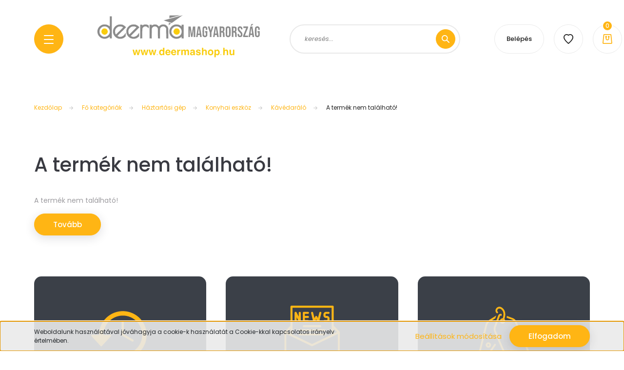

--- FILE ---
content_type: text/html; charset=UTF-8
request_url: https://www.deermashop.hu/cecotec_steelmill_2000_adjust_kavedaralo_150w_11139
body_size: 17695
content:
<!DOCTYPE html>
<html lang="hu" dir="ltr">
<head>
    <title>A termék nem található!</title>
    <meta charset="utf-8">
    <meta name="description" content=" termékünk most -os áron elérhető. Vásároljon kényelmesen és biztonságosan webáruházunkból, akár percek alatt!">
    <meta name="robots" content="index, follow">
    <link href="https://deerma.cdn.shoprenter.hu/custom/deerma/image/data/deerma-favicon-yellow-transparent.png?lastmod=1626776906.1626965726" rel="icon" />
    <link href="https://deerma.cdn.shoprenter.hu/custom/deerma/image/data/deerma-favicon-yellow-transparent.png?lastmod=1626776906.1626965726" rel="apple-touch-icon" />
    <base href="https://www.deermashop.hu:443" />

    <meta name="viewport" content="width=device-width, initial-scale=1, maximum-scale=1, user-scalable=0">
    
            
                <link rel="preconnect" href="https://fonts.googleapis.com">
    <link rel="preconnect" href="https://fonts.gstatic.com" crossorigin>
    <link href="https://fonts.googleapis.com/css2?family=Poppins:ital,wght@0,100;0,200;0,300;0,400;0,500;0,600;0,700;0,800;0,900;1,100;1,200;1,300;1,400;1,500;1,600;1,700;1,800;1,900&display=swap" rel="stylesheet">

            <link rel="stylesheet" href="https://deerma.cdn.shoprenter.hu/web/compiled/css/fancybox2.css?v=1769069094" media="screen">
            <link rel="stylesheet" href="https://deerma.cdn.shoprenter.hu/custom/deerma/catalog/view/theme/lasvegas_global/style/1743439252.1695827804.0.1721556099.css?v=null.1626965726" media="screen">
        <script>
        window.nonProductQuality = 100;
    </script>
    <script src="//ajax.googleapis.com/ajax/libs/jquery/1.10.2/jquery.min.js"></script>
    <script>window.jQuery || document.write('<script src="https://deerma.cdn.shoprenter.hu/catalog/view/javascript/jquery/jquery-1.10.2.min.js?v=1484139539"><\/script>');</script>
    <script type="text/javascript" src="//cdn.jsdelivr.net/npm/slick-carousel@1.8.1/slick/slick.min.js"></script>

                
        
    

    <!--Header JavaScript codes--><script src="https://deerma.cdn.shoprenter.hu/web/compiled/js/base.js?v=1769069092"></script><script src="https://deerma.cdn.shoprenter.hu/web/compiled/js/countdown.js?v=1769069092"></script><script src="https://deerma.cdn.shoprenter.hu/web/compiled/js/fancybox2.js?v=1769069092"></script><script src="https://deerma.cdn.shoprenter.hu/web/compiled/js/before_starter2_head.js?v=1769069092"></script><script src="https://deerma.cdn.shoprenter.hu/web/compiled/js/before_starter2_productpage.js?v=1769069092"></script><script src="https://deerma.cdn.shoprenter.hu/web/compiled/js/nanobar.js?v=1769069092"></script><!--Header jQuery onLoad scripts--><script>window.countdownFormat='%D:%H:%M:%S';var BASEURL='https://www.deermashop.hu';Currency={"symbol_left":"","symbol_right":" Ft","decimal_place":0,"decimal_point":",","thousand_point":".","currency":"HUF","value":1};var ShopRenter=ShopRenter||{};ShopRenter.product={"id":0,"sku":"","currency":"HUF","unitName":"","price":0,"name":"","brand":"","currentVariant":[],"parent":{"id":0,"sku":"","unitName":"","price":0,"name":""}};$(document).ready(function(){$('.fancybox').fancybox({maxWidth:820,maxHeight:650,afterLoad:function(){wrapCSS=$(this.element).data('fancybox-wrapcss');if(wrapCSS){$('.fancybox-wrap').addClass(wrapCSS);}},helpers:{thumbs:{width:50,height:50}}});$('.fancybox-inline').fancybox({maxWidth:820,maxHeight:650,type:'inline'});});$(window).load(function(){});</script><script src="https://deerma.cdn.shoprenter.hu/web/compiled/js/vue/manifest.bundle.js?v=1769069090"></script><script>var ShopRenter=ShopRenter||{};ShopRenter.onCartUpdate=function(callable){document.addEventListener('cartChanged',callable)};ShopRenter.onItemAdd=function(callable){document.addEventListener('AddToCart',callable)};ShopRenter.onItemDelete=function(callable){document.addEventListener('deleteCart',callable)};ShopRenter.onSearchResultViewed=function(callable){document.addEventListener('AuroraSearchResultViewed',callable)};ShopRenter.onSubscribedForNewsletter=function(callable){document.addEventListener('AuroraSubscribedForNewsletter',callable)};ShopRenter.onCheckoutInitiated=function(callable){document.addEventListener('AuroraCheckoutInitiated',callable)};ShopRenter.onCheckoutShippingInfoAdded=function(callable){document.addEventListener('AuroraCheckoutShippingInfoAdded',callable)};ShopRenter.onCheckoutPaymentInfoAdded=function(callable){document.addEventListener('AuroraCheckoutPaymentInfoAdded',callable)};ShopRenter.onCheckoutOrderConfirmed=function(callable){document.addEventListener('AuroraCheckoutOrderConfirmed',callable)};ShopRenter.onCheckoutOrderPaid=function(callable){document.addEventListener('AuroraOrderPaid',callable)};ShopRenter.onCheckoutOrderPaidUnsuccessful=function(callable){document.addEventListener('AuroraOrderPaidUnsuccessful',callable)};ShopRenter.onProductPageViewed=function(callable){document.addEventListener('AuroraProductPageViewed',callable)};ShopRenter.onMarketingConsentChanged=function(callable){document.addEventListener('AuroraMarketingConsentChanged',callable)};ShopRenter.onCustomerRegistered=function(callable){document.addEventListener('AuroraCustomerRegistered',callable)};ShopRenter.onCustomerLoggedIn=function(callable){document.addEventListener('AuroraCustomerLoggedIn',callable)};ShopRenter.onCustomerUpdated=function(callable){document.addEventListener('AuroraCustomerUpdated',callable)};ShopRenter.onCartPageViewed=function(callable){document.addEventListener('AuroraCartPageViewed',callable)};ShopRenter.customer={"userId":0,"userClientIP":"3.141.13.15","userGroupId":8,"customerGroupTaxMode":"gross","customerGroupPriceMode":"only_gross","email":"","phoneNumber":"","name":{"firstName":"","lastName":""}};ShopRenter.theme={"name":"lasvegas_global","family":"lasvegas","parent":""};ShopRenter.shop={"name":"deerma","locale":"hu","currency":{"code":"HUF","rate":1},"domain":"deerma.myshoprenter.hu"};ShopRenter.page={"route":"product\/product","queryString":"cecotec_steelmill_2000_adjust_kavedaralo_150w_11139"};ShopRenter.formSubmit=function(form,callback){callback();};let loadedAsyncScriptCount=0;function asyncScriptLoaded(position){loadedAsyncScriptCount++;if(position==='body'){if(document.querySelectorAll('.async-script-tag').length===loadedAsyncScriptCount){if(/complete|interactive|loaded/.test(document.readyState)){document.dispatchEvent(new CustomEvent('asyncScriptsLoaded',{}));}else{document.addEventListener('DOMContentLoaded',()=>{document.dispatchEvent(new CustomEvent('asyncScriptsLoaded',{}));});}}}}</script><script type="text/javascript"src="https://deerma.cdn.shoprenter.hu/web/compiled/js/vue/customerEventDispatcher.bundle.js?v=1769069090"></script>                
            
            <script>window.dataLayer=window.dataLayer||[];function gtag(){dataLayer.push(arguments)};var ShopRenter=ShopRenter||{};ShopRenter.config=ShopRenter.config||{};ShopRenter.config.googleConsentModeDefaultValue="denied";</script>                        <script type="text/javascript" src="https://deerma.cdn.shoprenter.hu/web/compiled/js/vue/googleConsentMode.bundle.js?v=1769069090"></script>

            
            
            
            
            
    
</head>
<body id="body" class="page-body lasvegas_global-body desktop-device-body" role="document">
<script>var bodyComputedStyle=window.getComputedStyle(document.body);ShopRenter.theme.breakpoints={'xs':parseInt(bodyComputedStyle.getPropertyValue('--breakpoint-xs')),'sm':parseInt(bodyComputedStyle.getPropertyValue('--breakpoint-sm')),'md':parseInt(bodyComputedStyle.getPropertyValue('--breakpoint-md')),'lg':parseInt(bodyComputedStyle.getPropertyValue('--breakpoint-lg')),'xl':parseInt(bodyComputedStyle.getPropertyValue('--breakpoint-xl'))}</script>
                    

<!-- cached --><div class="Fixed nanobar js-nanobar-first-login">
    <div class="container nanobar-container">
        <div class="row flex-column flex-sm-row">
            <div class="col-12 col-sm-6 col-lg-7 nanobar-text-cookies align-self-center text-sm-left">
                Weboldalunk használatával jóváhagyja a cookie-k használatát a Cookie-kkal kapcsolatos irányelv értelmében.
            </div>
            <div class="col-12 col-sm-6 col-lg-5 nanobar-buttons m-sm-0 text-center text-sm-right">
                <a href="" class="btn btn-link nanobar-settings-button js-nanobar-settings-button">
                    Beállítások módosítása
                </a>
                <a href="" class="btn btn-primary nanobar-btn js-nanobar-close-cookies" data-button-save-text="Beállítások mentése">
                    Elfogadom
                </a>
            </div>
        </div>
        <div class="nanobar-cookies js-nanobar-cookies flex-column flex-sm-row text-left pt-3 mt-3" style="display: none;">
            <div class="form-check pt-2 pb-2 pr-2 mb-0">
                <input class="form-check-input" type="checkbox" name="required_cookies" disabled checked />
                <label class="form-check-label">
                    Szükséges cookie-k
                    <div class="cookies-help-text text-muted">
                        Ezek a cookie-k segítenek abban, hogy a webáruház használható és működőképes legyen.
                    </div>
                </label>
            </div>
            <div class="form-check pt-2 pb-2 pr-2 mb-0">
                <input class="form-check-input js-nanobar-marketing-cookies" type="checkbox" name="marketing_cookies"
                         checked />
                <label class="form-check-label">
                    Marketing cookie-k
                    <div class="cookies-help-text text-muted">
                        Ezeket a cookie-k segítenek abban, hogy az Ön érdeklődési körének megfelelő reklámokat és termékeket jelenítsük meg a webáruházban.
                    </div>
                </label>
            </div>
        </div>
    </div>
</div>

<script>
    (function ($) {
        $(document).ready(function () {
            new AuroraNanobar.FirstLogNanobarCheckbox(jQuery('.js-nanobar-first-login'), 'bottom');
        });
    })(jQuery);
</script>
<!-- /cached -->
<!-- cached --><div class="Fixed nanobar js-nanobar-free-shipping">
    <div class="container nanobar-container">
        <button type="button" class="close js-nanobar-close" aria-label="Close">
            <span aria-hidden="true">&times;</span>
        </button>
        <div class="nanobar-text px-3"></div>
    </div>
</div>

<script>$(document).ready(function(){document.nanobarInstance=new AuroraNanobar.FreeShippingNanobar($('.js-nanobar-free-shipping'),'bottom','0','','1');});</script><!-- /cached -->
                <!-- page-wrap -->

                <div class="page-wrap">
                                                <div id="section-header" class="section-wrapper ">
    
    

<header class="sticky-header">
            <div class="container">
            <nav class="navbar header-navbar navbar-expand-lg justify-content-between">
                <div id="js-mobile-navbar" class="mobile-navbar">
                    <button id="js-hamburger-icon" class="btn btn-primary rounded p-0">
                        <div class="hamburger-icon position-relative">
                            <div class="hamburger-icon-line position-absolute line-1"></div>
                            <div class="hamburger-icon-line position-absolute line-2"></div>
                            <div class="hamburger-icon-line position-absolute line-3"></div>
                        </div>
                    </button>
                </div>

                <!-- cached -->
    <a class="navbar-brand" href="/"><img style="border: 0; max-width: 500px;" src="https://deerma.cdn.shoprenter.hu/custom/deerma/image/data/final-svg.svg?v=1626860875" title="Deermashop.hu" alt="Deermashop.hu" /></a>
<!-- /cached -->

                                <div class="dropdown search-module d-flex">
                    <div class="input-group rounded-right">
                        <input class="form-control form-control-lg disableAutocomplete rounded-right" type="text" placeholder="keresés..." value=""
                               id="filter_keyword" 
                               onclick="this.value=(this.value==this.defaultValue)?'':this.value;"/>
                        <div class="input-group-append">
                            <button class="btn btn-primary rounded" type="button" onclick="moduleSearch();">
                                <svg width="16" height="16" viewBox="0 0 16 16" fill="currentColor" xmlns="https://www.w3.org/2000/svg">
    <path d="M10.6802 1.82958C8.24076 -0.609861 4.27077 -0.609861 1.82958 1.82958C-0.609861 4.2699 -0.609861 8.24076 1.82958 10.6802C3.01176 11.8624 4.58334 12.5137 6.25533 12.5137C7.62479 12.5137 8.92292 12.0703 9.99842 11.2627L14.4738 15.7381C14.6484 15.9127 14.8772 16 15.1059 16C15.3347 16 15.5634 15.9127 15.7381 15.7381C16.0873 15.3888 16.0873 14.8231 15.7381 14.4738L11.2627 9.99842C12.0703 8.92298 12.5137 7.62479 12.5137 6.25533C12.5137 4.58334 11.8624 3.01176 10.6802 1.82958ZM3.09383 9.41595C1.35112 7.67324 1.35112 4.83741 3.09383 3.09383C3.96519 2.22248 5.11069 1.7868 6.25533 1.7868C7.39996 1.7868 8.5446 2.22248 9.41595 3.09383C10.2602 3.93812 10.7256 5.06093 10.7256 6.25533C10.7256 7.44886 10.2602 8.57166 9.41595 9.41595C8.57166 10.2602 7.44886 10.7256 6.25533 10.7256C5.06093 10.7256 3.93812 10.2602 3.09383 9.41595Z"/>
</svg>

                            </button>
                        </div>
                    </div>

                    <input type="hidden" id="filter_description" value="0"/>
                    <input type="hidden" id="search_shopname" value="deerma"/>
                    <div id="results" class="dropdown-menu search-results"></div>
                </div>

                
                
                <!-- cached -->
    <ul class="nav login-list">
                    <li class="nav-item nav-item-login-button">
                <a class="btn btn-outline-secondary" href="index.php?route=account/login" title="Belépés">
                    Belépés
                </a>
            </li>
            </ul>
<!-- /cached -->
                <hx:include src="/_fragment?_path=_format%3Dhtml%26_locale%3Den%26_controller%3Dmodule%252Fwishlist&amp;_hash=SaUP1tiCBzAJ3umpFe%2BYIeRl1oHWOz5%2B5WRdFOpTeOY%3D"></hx:include>
                <div id="js-cart">
                    <hx:include src="/_fragment?_path=_format%3Dhtml%26_locale%3Den%26_controller%3Dmodule%252Fcart&amp;_hash=o5JgyJvLN5J9WPCb4Z5RcNX3fjLwlEndjwJXzAXQ1vc%3D"></hx:include>
                </div>
            </nav>
        </div>
    </header>


<div id="js-mobile-nav" style="display: none;">
    <span class="close-menu-button-wrapper d-flex justify-content-start justify-content-md-end align-items-center">
        <a class="js-close-menu" href="#">
            <div class="btn d-flex-center">
                <svg width="20" height="17" viewBox="0 0 20 17" fill="currentColor" xmlns="https://www.w3.org/2000/svg">
    <path d="M0.233979 0.357238C0.58898 -0.0658371 1.21974 -0.121021 1.64281 0.233981L19.2618 15.0181C19.6849 15.3731 19.7401 16.0039 19.3851 16.4269C19.0301 16.85 18.3993 16.9052 17.9763 16.5502L0.357236 1.76607C-0.0658387 1.41107 -0.121023 0.780312 0.233979 0.357238Z"/>
    <path d="M19.5196 0.357236C19.1646 -0.065839 18.5338 -0.121023 18.1107 0.233979L0.4917 15.0181C0.0686255 15.3731 0.0134411 16.0039 0.368443 16.4269C0.723445 16.85 1.3542 16.9052 1.77727 16.5502L19.3963 1.76607C19.8194 1.41107 19.8746 0.78031 19.5196 0.357236Z"/>
</svg>

            </div>
        </a>
    </span>
    <ul>

        <li class="d-lg-none">
                            <span class="hamburger-login-box">
                                    <span class="mobile-login-buttons">
                    <span class="mobile-login-buttons-row d-flex justify-content-start">
                        <span class="w-50">
                            <a href="index.php?route=account/login" class="btn btn-primary btn-block">Belépés</a>
                        </span>
                        <span class="w-50">
                            <a href="index.php?route=account/create" class="btn btn-link btn-block">Regisztráció</a>
                        </span>
                    </span>
                </span>
                            </span>
                    </li>
            
    <li>
    <a href="https://www.deermashop.hu/250113-1673">
        250113
    </a>
    </li><li>
    <a href="https://www.deermashop.hu/deerma-termekek-284">
        Deerma Termékek
    </a>
            <ul><li>
    <a href="https://www.deermashop.hu/deerma-termekek-284/deerma-parasitok-293">
        Deerma párásítók
    </a>
    </li></ul>
    </li><li>
    <a href="https://www.deermashop.hu/egyeb-markak-1614">
        Egyéb márkák
    </a>
    </li><li>
    <a href="https://www.deermashop.hu/fo-kategoriak-865">
        Fő kategóriák
    </a>
            <ul><li>
    <a href="https://www.deermashop.hu/fo-kategoriak-865/haztartasi-gep-907">
        Háztartási gép
    </a>
            <ul><li>
    <a href="https://www.deermashop.hu/fo-kategoriak-865/haztartasi-gep-907/boholytalanito-1052">
        Boholytalanító
    </a>
    </li><li>
    <a href="https://www.deermashop.hu/fo-kategoriak-865/haztartasi-gep-907/forrolevegos-suto-913">
        Forrólevegős sütő
    </a>
    </li><li>
    <a href="https://www.deermashop.hu/fo-kategoriak-865/haztartasi-gep-907/haztartasi-gepek-kiegeszitoi-928">
        Háztartási gépek kiegészítői
    </a>
            <ul><li>
    <a href="https://www.deermashop.hu/fo-kategoriak-865/haztartasi-gep-907/haztartasi-gepek-kiegeszitoi-928/porszivo-szuro-1439">
        Porszívó szűrő
    </a>
    </li></ul>
    </li><li>
    <a href="https://www.deermashop.hu/fo-kategoriak-865/haztartasi-gep-907/hosugarzok-1058">
        Hősugárzók
    </a>
    </li><li>
    <a href="https://www.deermashop.hu/fo-kategoriak-865/haztartasi-gep-907/konyhai-eszkoz-910">
        Konyhai eszköz
    </a>
            <ul><li>
    <a href="https://www.deermashop.hu/fo-kategoriak-865/haztartasi-gep-907/konyhai-eszkoz-910/aprito-1476">
        Aprító, Szeletelő
    </a>
    </li><li>
    <a href="https://www.deermashop.hu/fo-kategoriak-865/haztartasi-gep-907/konyhai-eszkoz-910/boraszati-kellekek-1097">
        Borászati kellékek
    </a>
            <ul><li>
    <a href="https://www.deermashop.hu/fo-kategoriak-865/haztartasi-gep-907/konyhai-eszkoz-910/boraszati-kellekek-1097/dugohuzo-uvegnyito-1352">
        Dugóhúzó, üvegnyitó
    </a>
    </li></ul>
    </li><li>
    <a href="https://www.deermashop.hu/fo-kategoriak-865/haztartasi-gep-907/konyhai-eszkoz-910/circle-joy-jegkockatarto-986">
        Jégkockakészítő
    </a>
    </li><li>
    <a href="https://www.deermashop.hu/fo-kategoriak-865/haztartasi-gep-907/konyhai-eszkoz-910/vizforralo-1406">
        Vízforraló
    </a>
    </li></ul>
    </li><li>
    <a href="https://www.deermashop.hu/fo-kategoriak-865/haztartasi-gep-907/paratlanito-962">
        Párátlanító
    </a>
    </li><li>
    <a href="https://www.deermashop.hu/fo-kategoriak-865/haztartasi-gep-907/porszivo-takaritogep-1037">
        Porszívó, takarítógép
    </a>
            <ul><li>
    <a href="https://www.deermashop.hu/fo-kategoriak-865/haztartasi-gep-907/porszivo-takaritogep-1037/ablakmoso-1400">
        Ablakmosó
    </a>
    </li><li>
    <a href="https://www.deermashop.hu/fo-kategoriak-865/haztartasi-gep-907/porszivo-takaritogep-1037/lydsto-1622">
        Lydsto
    </a>
    </li><li>
    <a href="https://www.deermashop.hu/fo-kategoriak-865/haztartasi-gep-907/porszivo-takaritogep-1037/porszivo-1190">
        Porszívó
    </a>
    </li><li>
    <a href="https://www.deermashop.hu/fo-kategoriak-865/haztartasi-gep-907/porszivo-takaritogep-1037/takarito-robot-1124">
        Takarító robot
    </a>
    </li></ul>
    </li><li>
    <a href="https://www.deermashop.hu/fo-kategoriak-865/haztartasi-gep-907/rizsfozo-1397">
        Rizsfőző
    </a>
    </li><li>
    <a href="https://www.deermashop.hu/fo-kategoriak-865/haztartasi-gep-907/ruhagozolo-szarito-1049">
        Ruhagőzölő, szárító
    </a>
    </li></ul>
    </li><li>
    <a href="https://www.deermashop.hu/fo-kategoriak-865/muszaki-cikk-898">
        Műszaki cikk
    </a>
            <ul><li>
    <a href="https://www.deermashop.hu/fo-kategoriak-865/muszaki-cikk-898/audio-1064">
        Audió
    </a>
            <ul><li>
    <a href="https://www.deermashop.hu/fo-kategoriak-865/muszaki-cikk-898/audio-1064/fulhallgato-fejhallgato-1067">
        Fülhallgató, fejhallgató
    </a>
    </li></ul>
    </li><li>
    <a href="https://www.deermashop.hu/fo-kategoriak-865/muszaki-cikk-898/autos-kiegeszitok-922">
        Autós kiegészítők
    </a>
            <ul><li>
    <a href="https://www.deermashop.hu/fo-kategoriak-865/muszaki-cikk-898/autos-kiegeszitok-922/autos-tolto-1229">
        Autós töltő
    </a>
    </li><li>
    <a href="https://www.deermashop.hu/fo-kategoriak-865/muszaki-cikk-898/autos-kiegeszitok-922/bluetooth-fulhallgato-1376">
        Bluetooth fülhallgató
    </a>
    </li></ul>
    </li><li>
    <a href="https://www.deermashop.hu/fo-kategoriak-865/muszaki-cikk-898/elektromos-iroasztal-1298">
        Elektromos íróasztal
    </a>
            <ul><li>
    <a href="https://www.deermashop.hu/fo-kategoriak-865/muszaki-cikk-898/elektromos-iroasztal-1298/asztal-rendszerezo-1346">
        Asztal rendszerező
    </a>
    </li></ul>
    </li><li>
    <a href="https://www.deermashop.hu/fo-kategoriak-865/muszaki-cikk-898/futopadok-1307">
        Futópad
    </a>
    </li><li>
    <a href="https://www.deermashop.hu/fo-kategoriak-865/muszaki-cikk-898/gaming-1025">
        Gaming
    </a>
            <ul><li>
    <a href="https://www.deermashop.hu/fo-kategoriak-865/muszaki-cikk-898/gaming-1025/monitor-lampa-1539">
        Monitor lámpa
    </a>
    </li></ul>
    </li><li>
    <a href="https://www.deermashop.hu/fo-kategoriak-865/muszaki-cikk-898/kabel-csatlakozo-1226">
        Kábel, csatlakozó
    </a>
    </li><li>
    <a href="https://www.deermashop.hu/fo-kategoriak-865/muszaki-cikk-898/kulso-adattarolok-1268">
        Külső adattárolók
    </a>
    </li><li>
    <a href="https://www.deermashop.hu/fo-kategoriak-865/muszaki-cikk-898/mobiltelefon-tolto-1232">
        Mobiltelefon töltő, Power bank
    </a>
    </li><li>
    <a href="https://www.deermashop.hu/fo-kategoriak-865/muszaki-cikk-898/szepsegapolas-es-egeszseg-1688">
        Szépségápolás és egészség
    </a>
            <ul><li>
    <a href="https://www.deermashop.hu/fo-kategoriak-865/muszaki-cikk-898/szepsegapolas-es-egeszseg-1688/elektromos-fogkefe-tok-fali-tarto-1691">
        Elektromos fogkefe tok, fali tartó
    </a>
    </li></ul>
    </li><li>
    <a href="https://www.deermashop.hu/fo-kategoriak-865/muszaki-cikk-898/szorakoztato-elektronika-1322">
        Szórakoztató elektronika
    </a>
            <ul><li>
    <a href="https://www.deermashop.hu/fo-kategoriak-865/muszaki-cikk-898/szorakoztato-elektronika-1322/projektor-1325">
        Projektor
    </a>
    </li><li>
    <a href="https://www.deermashop.hu/fo-kategoriak-865/muszaki-cikk-898/szorakoztato-elektronika-1322/vetitovaszon-1666">
        Vetítővászon
    </a>
    </li></ul>
    </li><li>
    <a href="https://www.deermashop.hu/fo-kategoriak-865/muszaki-cikk-898/telefon-kiegeszitok-1667">
        Telefon kiegészítők
    </a>
    </li></ul>
    </li><li>
    <a href="https://www.deermashop.hu/fo-kategoriak-865/okos-kozlekedes-892">
        Okos közlekedés
    </a>
            <ul><li>
    <a href="https://www.deermashop.hu/fo-kategoriak-865/okos-kozlekedes-892/elektromos-robogo-1728">
        Elektromos Robogó
    </a>
    </li><li>
    <a href="https://www.deermashop.hu/fo-kategoriak-865/okos-kozlekedes-892/elektromos-roller-895">
        Elektromos roller
    </a>
    </li></ul>
    </li><li>
    <a href="https://www.deermashop.hu/fo-kategoriak-865/okos-otthon-883">
        Okos otthon
    </a>
            <ul><li>
    <a href="https://www.deermashop.hu/fo-kategoriak-865/okos-otthon-883/butor-1301">
        Bútor, lakberendezés
    </a>
            <ul><li>
    <a href="https://www.deermashop.hu/fo-kategoriak-865/okos-otthon-883/butor-1301/lakastextil-1663">
        Lakástextil
    </a>
            <ul><li>
    <a href="https://www.deermashop.hu/fo-kategoriak-865/okos-otthon-883/butor-1301/lakastextil-1663/agynemuhuzat-1664">
        Ágyneműhuzat
    </a>
    </li></ul>
    </li><li>
    <a href="https://www.deermashop.hu/fo-kategoriak-865/okos-otthon-883/butor-1301/techsend-iroasztal-1482">
        Techsend Íróasztal
    </a>
    </li></ul>
    </li><li>
    <a href="https://www.deermashop.hu/fo-kategoriak-865/okos-otthon-883/elektromos-konvektor-1055">
        Elektromos konvektor
    </a>
    </li><li>
    <a href="https://www.deermashop.hu/fo-kategoriak-865/okos-otthon-883/otthon-es-kert-1571">
        Otthon és kert
    </a>
            <ul><li>
    <a href="https://www.deermashop.hu/fo-kategoriak-865/okos-otthon-883/otthon-es-kert-1571/grillsuto-barbecue-1582">
        Grillsütő, barbecue
    </a>
    </li></ul>
    </li><li>
    <a href="https://www.deermashop.hu/fo-kategoriak-865/okos-otthon-883/parasitok-929">
        Párásítók
    </a>
    </li><li>
    <a href="https://www.deermashop.hu/fo-kategoriak-865/okos-otthon-883/vilagitastechnika-1031">
        Világítástechnika
    </a>
            <ul><li>
    <a href="https://www.deermashop.hu/fo-kategoriak-865/okos-otthon-883/vilagitastechnika-1031/fali-lampa-1599">
        Fali Lámpa
    </a>
    </li><li>
    <a href="https://www.deermashop.hu/fo-kategoriak-865/okos-otthon-883/vilagitastechnika-1031/led-izzo-szalag-1034">
        LED szalag
    </a>
    </li></ul>
    </li></ul>
    </li><li>
    <a href="https://www.deermashop.hu/fo-kategoriak-865/osszes-termek-868">
        Összes termék
    </a>
    </li><li>
    <a href="https://www.deermashop.hu/fo-kategoriak-865/ruhazat-1729">
        Ruházat
    </a>
            <ul><li>
    <a href="https://www.deermashop.hu/fo-kategoriak-865/ruhazat-1729/gumi-nelkuli-zokni-1732">
        Gumi nélküli zokni
    </a>
    </li></ul>
    </li><li>
    <a href="https://www.deermashop.hu/fo-kategoriak-865/szepsegapolas-es-egeszseg-992">
        Szépségápolás és egészség
    </a>
            <ul><li>
    <a href="https://www.deermashop.hu/fo-kategoriak-865/szepsegapolas-es-egeszseg-992/elektromos-fogkefe-1118">
        Elektromos fogkefe
    </a>
    </li><li>
    <a href="https://www.deermashop.hu/fo-kategoriak-865/szepsegapolas-es-egeszseg-992/fitnesz-1590">
        Fitnesz
    </a>
            <ul><li>
    <a href="https://www.deermashop.hu/fo-kategoriak-865/szepsegapolas-es-egeszseg-992/fitnesz-1590/futopad-1604">
        Futópad
    </a>
    </li><li>
    <a href="https://www.deermashop.hu/fo-kategoriak-865/szepsegapolas-es-egeszseg-992/fitnesz-1590/masszirozo-1591">
        Masszírozó
    </a>
    </li></ul>
    </li><li>
    <a href="https://www.deermashop.hu/fo-kategoriak-865/szepsegapolas-es-egeszseg-992/fogkefe-1578">
        Fogkefe
    </a>
    </li><li>
    <a href="https://www.deermashop.hu/fo-kategoriak-865/szepsegapolas-es-egeszseg-992/hajszarito-995">
        Hajszárító, hajformázó
    </a>
    </li><li>
    <a href="https://www.deermashop.hu/fo-kategoriak-865/szepsegapolas-es-egeszseg-992/hajvasalo-1517">
        Hajvasaló/göndörítő
    </a>
    </li><li>
    <a href="https://www.deermashop.hu/fo-kategoriak-865/szepsegapolas-es-egeszseg-992/sterilizalo-fertotlenito-keszulek-1593">
        Sterilizáló, Fertőtlenítő készülék
    </a>
    </li></ul>
    </li></ul>
    </li><li>
    <a href="https://www.deermashop.hu/haztartasi-gep-1652">
        Háztartási gép
    </a>
            <ul><li>
    <a href="https://www.deermashop.hu/haztartasi-gep-1652/forrolevegos-suto-1655">
        Forrólevegős sütő
    </a>
    </li></ul>
    </li><li>
    <a href="https://www.deermashop.hu/haztartasi-kisgepek-1466">
        Háztartási kisgépek
    </a>
            <ul><li>
    <a href="https://www.deermashop.hu/haztartasi-kisgepek-1466/parasitok-1469">
        Párásítók
    </a>
    </li></ul>
    </li><li>
    <a href="https://www.deermashop.hu/lydsto-uj-1619">
        Lydsto uj
    </a>
    </li><li>
    <a href="https://www.deermashop.hu/okos-otthon-1625">
        Okos otthon
    </a>
            <ul><li>
    <a href="https://www.deermashop.hu/okos-otthon-1625/haztartasi-gep-1628">
        Háztartási gép
    </a>
            <ul><li>
    <a href="https://www.deermashop.hu/okos-otthon-1625/haztartasi-gep-1628/forrolevegos-suto-1649">
        Forrólevegős sütő
    </a>
    </li><li>
    <a href="https://www.deermashop.hu/okos-otthon-1625/haztartasi-gep-1628/porszivo-takaritogep-1631">
        Porszívó, takarítógép
    </a>
            <ul><li>
    <a href="https://www.deermashop.hu/okos-otthon-1625/haztartasi-gep-1628/porszivo-takaritogep-1631/porszivo-1634">
        Porszívó
    </a>
    </li></ul>
    </li></ul>
    </li></ul>
    </li><li>
    <a href="https://www.deermashop.hu/osszes-termek-178">
        Összes termék
    </a>
    </li><li>
    <a href="https://www.deermashop.hu/parasitok-157">
        Párásítók
    </a>
    </li>

    <!-- cached -->
            <li class="nav-item">
            <a class="nav-link" href="https://www.deermashop.hu/index.php?route=information/contact"
                target="_self"
                                title="Kapcsolat"
            >
                Kapcsolat
            </a>
                    </li>
            <li class="nav-item">
            <a class="nav-link" href="https://www.deermashop.hu/gyakran-ismetelt-kerdesek-36"
                target="_self"
                                title="Gyakran ismételt kérdések"
            >
                Gyakran ismételt kérdések
            </a>
                    </li>
            <li class="nav-item">
            <a class="nav-link" href="https://www.deermashop.hu/garancia-37"
                target="_self"
                                title="Garancia"
            >
                Garancia
            </a>
                    </li>
            <li class="nav-item">
            <a class="nav-link" href="https://www.deermashop.hu/fizetes-szallitas"
                target="_self"
                                title="Fizetés, szállítás"
            >
                Fizetés, szállítás
            </a>
                    </li>
            <li class="nav-item">
            <a class="nav-link" href="https://www.deermashop.hu/30-napos-termek-visszakuldes-38"
                target="_self"
                                title="14 napos termék-visszaküldés"
            >
                14 napos termék-visszaküldés
            </a>
                    </li>
    <!-- /cached -->
        <li class="hamburger-selects-wrapper">
            <span class="d-flex align-items-center">
                
                
            </span>
        </li>
            <li class="hamburger-contacts-wrapper">
            <span class="d-flex flex-wrap align-items-center">
                <a class="hamburger-phone hamburger-contacts-link" href="tel:+36703015667">+36703015667</a>
                <a class="hamburger-contacts-link" href="mailto:info@deermashop.hu">info@deermashop.hu</a>
            </span>
        </li>
        </ul>
</div>

<script src="https://cdnjs.cloudflare.com/ajax/libs/jQuery.mmenu/8.5.8/mmenu.min.js"></script>
<link rel="stylesheet" href="https://cdnjs.cloudflare.com/ajax/libs/jQuery.mmenu/8.5.8/mmenu.min.css"/>
<script>
    document.addEventListener("DOMContentLoaded", () => {
        //Mmenu initialize
        const menu = new Mmenu("#js-mobile-nav", {
            slidingSubmenus: true,
            navbar: {
                title: " "
            },
            "counters": true,
            "extensions": [
                                                "pagedim-black",
                "position-front"
            ]
        });
        const api = menu.API;

        //Hamburger menu click event
        document.querySelector("#js-hamburger-icon").addEventListener(
            "click", (evnt) => {
                evnt.preventDefault();
                api.open();
            }
        );

        document.querySelector(".js-close-menu").addEventListener(
            "click", (evnt) => {
                evnt.preventDefault();
                api.close();
            }
        );
    });
</script>

<style>
    #js-mobile-nav.mm-menu_opened {
        display: block !important;
    }
    .mm-menu {
        --mm-listitem-size: 50px;
        --mm-color-button: #212121;
        --mm-color-text-dimmed:#212121;
    }

    .mm-counter {
        width: 20px;
    }

    #js-mobile-nav {
        font-size: 0.9375rem;
        font-weight: 500;
    }
</style>

</div>
                            
            <main class="has-sticky">
                                    <div id="section-announcement_bar_lasvegas" class="section-wrapper ">
    
    


</div>
                                        
    
    <div class="container">
                <nav aria-label="breadcrumb">
        <ol class="breadcrumb" itemscope itemtype="https://schema.org/BreadcrumbList">
                            <li class="breadcrumb-item"  itemprop="itemListElement" itemscope itemtype="https://schema.org/ListItem">
                                            <a itemprop="item" href="https://www.deermashop.hu">
                            <span itemprop="name">Kezdőlap</span>
                        </a>
                    
                    <meta itemprop="position" content="1" />
                </li>
                            <li class="breadcrumb-item"  itemprop="itemListElement" itemscope itemtype="https://schema.org/ListItem">
                                            <a itemprop="item" href="https://www.deermashop.hu/fo-kategoriak-865">
                            <span itemprop="name">Fő kategóriák</span>
                        </a>
                    
                    <meta itemprop="position" content="2" />
                </li>
                            <li class="breadcrumb-item"  itemprop="itemListElement" itemscope itemtype="https://schema.org/ListItem">
                                            <a itemprop="item" href="https://www.deermashop.hu/fo-kategoriak-865/haztartasi-gep-907">
                            <span itemprop="name">Háztartási gép</span>
                        </a>
                    
                    <meta itemprop="position" content="3" />
                </li>
                            <li class="breadcrumb-item"  itemprop="itemListElement" itemscope itemtype="https://schema.org/ListItem">
                                            <a itemprop="item" href="https://www.deermashop.hu/fo-kategoriak-865/haztartasi-gep-907/konyhai-eszkoz-910">
                            <span itemprop="name">Konyhai eszköz</span>
                        </a>
                    
                    <meta itemprop="position" content="4" />
                </li>
                            <li class="breadcrumb-item"  itemprop="itemListElement" itemscope itemtype="https://schema.org/ListItem">
                                            <a itemprop="item" href="https://www.deermashop.hu/fo-kategoriak-865/haztartasi-gep-907/konyhai-eszkoz-910/kavedaralo-1545">
                            <span itemprop="name">Kávédaráló</span>
                        </a>
                    
                    <meta itemprop="position" content="5" />
                </li>
                            <li class="breadcrumb-item active" aria-current="page" itemprop="itemListElement" itemscope itemtype="https://schema.org/ListItem">
                                            <span itemprop="name">A termék nem található!</span>
                    
                    <meta itemprop="position" content="6" />
                </li>
                    </ol>
    </nav>


        <div class="row">
            <section class="col one-column-content">
                <div>
                                            <div class="page-head">
                                <h1 class="page-head-title">
                    A termék nem található!
            </h1>
                        </div>
                    
                                            <div class="page-body">
                                <div class="content">
                    A termék nem található!
            </div>

    <div class="buttons">
        <a href="https://www.deermashop.hu/index.php" class="btn btn-primary">Tovább</a>
    </div>
                        </div>
                                    </div>
            </section>
        </div>
    </div>
            </main>

                                        <section class="footer-top-position">
            <div class="container">
                    <div id="section-support_box_lasvegas" class="section-wrapper ">
    
        <div class="module home-position">
                        <div class="module-body section-module-body support-section-body">
            <div class="d-flex align-items-center justify-content-between justify-content-md-end support-row">
                                                                                        <div class="support-item">
                                <div class="support-item-inner">
                                                                    <a href="https://www.deermashop.hu/markatortenet-162" target="_blank" class="support-link">
                                                                                    <img src="[data-uri]" data-src="https://deerma.cdn.shoprenter.hu/custom/deerma/image/data/brand_history_new.png.webp?v=null.1626965726" class="support-img" title="Márkatörténet" alt="Márkatörténet"  />
                                                                                                                            <span class="support-item-title">
                                                Márkatörténet
                                            </span>
                                                                                                                            <span class="support-item-content">
                                                Minden, amit tudni szeretnél a Deermá-ról
                                            </span>
                                                                            </a>
                                                                </div>
                            </div>
                                                                                                <div class="support-item">
                                <div class="support-item-inner">
                                                                    <a href="https://deermashop.hu/blog-1" target="_blank" class="support-link">
                                                                                    <img src="[data-uri]" data-src="https://deerma.cdn.shoprenter.hu/custom/deerma/image/data/News.png.webp?v=null.1626965726" class="support-img" title="Hírek" alt="Hírek"  />
                                                                                                                            <span class="support-item-title">
                                                Hírek
                                            </span>
                                                                                                                            <span class="support-item-content">
                                                Újdonságok a gyártótól
                                            </span>
                                                                            </a>
                                                                </div>
                            </div>
                                                                                                <div class="support-item">
                                <div class="support-item-inner">
                                                                    <a href="https://www.deermashop.hu/index.php?route=product/list&special=1" target="_blank" class="support-link">
                                                                                    <img src="[data-uri]" data-src="https://deerma.cdn.shoprenter.hu/custom/deerma/image/data/on_sale.png.webp?v=null.1626965726" class="support-img" title="Akciós termékek" alt="Akciós termékek"  />
                                                                                                                            <span class="support-item-title">
                                                Akciós termékek
                                            </span>
                                                                                                                            <span class="support-item-content">
                                                A Deerma legforróbb termékei
                                            </span>
                                                                            </a>
                                                                </div>
                            </div>
                                                                        </div>
        </div>
    </div>




</div>
    <hx:include src="/_fragment?_path=_format%3Dhtml%26_locale%3Den%26_controller%3Dmodule%252Flastseen&amp;_hash=JflacQAiESE%2F7iwqAhTqDkQUEOPFH2i2okXye4g8ef8%3D"></hx:include>
    
    <div id="section-footer_advantages_lasvegas" class="section-wrapper ">
    
        <section class="footer-advantages-section home-position">
        <div class="footer-advantages row justify-content-between">
                                                                        <div class="footer-advantages-item col-12 col-sm-6 col-lg-auto flex-lg-shrink-1 d-flex-center justify-content-start"
                             data-toggle="tooltip" title="Magyarország Deerma forgalmazója">
                            <div class="footer-advantages-item-left">
                                                                    <img
                                        src="https://deerma.cdn.shoprenter.hu/custom/deerma/image/data/Check.png.webp?v=null.1626965726"
                                        class="img-fluid footer-advantage-image"
                                        title="Hivatalos Deerma forgalmazó"
                                        width="30"
                                        height="30"
                                        loading="lazy"
                                    />
                                                            </div>
                            <div class="footer-advantages-item-right">
                                                                    <h6 class="footer-advantage-title">
                                        Hivatalos Deerma forgalmazó
                                    </h6>
                                                            </div>
                        </div>
                                                                                <div class="footer-advantages-item col-12 col-sm-6 col-lg-auto flex-lg-shrink-1 d-flex-center justify-content-start"
                             data-toggle="tooltip" title="csomagérkezés akár másnap">
                            <div class="footer-advantages-item-left">
                                                                    <img
                                        src="https://deerma.cdn.shoprenter.hu/custom/deerma/image/data/Check.png.webp?v=null.1626965726"
                                        class="img-fluid footer-advantage-image"
                                        title="Raktárról, 24 órás feladás"
                                        width="30"
                                        height="30"
                                        loading="lazy"
                                    />
                                                            </div>
                            <div class="footer-advantages-item-right">
                                                                    <h6 class="footer-advantage-title">
                                        Raktárról, 24 órás feladás
                                    </h6>
                                                            </div>
                        </div>
                                                                                <div class="footer-advantages-item col-12 col-sm-6 col-lg-auto flex-lg-shrink-1 d-flex-center justify-content-start"
                             data-toggle="tooltip" title="Pénzvisszafizetési garancia">
                            <div class="footer-advantages-item-left">
                                                                    <img
                                        src="https://deerma.cdn.shoprenter.hu/custom/deerma/image/data/Check.png.webp?v=null.1626965726"
                                        class="img-fluid footer-advantage-image"
                                        title="14 napos visszatérítés"
                                        width="30"
                                        height="30"
                                        loading="lazy"
                                    />
                                                            </div>
                            <div class="footer-advantages-item-right">
                                                                    <h6 class="footer-advantage-title">
                                        14 napos visszatérítés
                                    </h6>
                                                            </div>
                        </div>
                                                                                <div class="footer-advantages-item col-12 col-sm-6 col-lg-auto flex-lg-shrink-1 d-flex-center justify-content-start"
                             data-toggle="tooltip" title="Személyes átvétel">
                            <div class="footer-advantages-item-left">
                                                                    <img
                                        src="https://deerma.cdn.shoprenter.hu/custom/deerma/image/data/Check.png.webp?v=null.1626965726"
                                        class="img-fluid footer-advantage-image"
                                        title="Bemutatóbolt"
                                        width="30"
                                        height="30"
                                        loading="lazy"
                                    />
                                                            </div>
                            <div class="footer-advantages-item-right">
                                                                    <h6 class="footer-advantage-title">
                                        Bemutatóbolt
                                    </h6>
                                                            </div>
                        </div>
                                                        </div>
    </section>
<script>$(function(){$('.footer-advantages-item ').tooltip();});</script>


</div>
    <!-- cached -->


                    
            <div id="module_customcontent2_wrapper" class="module-customcontent2-wrapper">
    
    <div id="customcontent2" class="module content-module home-position customcontent hide-top" >
                                    <div class="module-body">
                        <p>
	<img alt="" src="https://deerma.cdn.shoprenter.hu/custom/deerma/image/cache/w0h0q100np1/Awards.svg?v=1626962716" style="width: 100%;" />
</p>
            </div>
                                </div>
    
            </div>
    <!-- /cached -->
    <!-- cached -->


                    
            <div id="module_customcontent_wrapper" class="module-customcontent-wrapper">
    
    <div id="customcontent" class="module content-module home-position customcontent hide-top" >
                                    <div class="module-body">
                        <p style="text-align: center;">   <a href="https://simplepay.hu/" target="_blank"> 
	<img alt="SimplePay" data-src="https://xiaomimagyarorszag.cdn.shoprenter.hu/custom/xiaomimagyarorszag/image/data/logo/simplepay_bankcard_logos_left_482x40.png?v=null.1656507231" src="https://xiaomimagyarorszag.cdn.shoprenter.hu/custom/xiaomimagyarorszag/image/cache/w0h0q100np1/logo/simplepay_bankcard_logos_left_482x40.png?v=null.1656507231" title="SimplePay" /></a>
</p>
            </div>
                                </div>
    
            </div>
    <!-- /cached -->

            </div>
        </section>
        <footer class="d-print-none">
        <div class="container">
            <section class="row footer-rows">
                                                    <div class="col-12 col-md-6 col-lg-3 footer-col-1-position">
                            <div id="section-contact_lasvegas" class="section-wrapper ">
    
    <div class="module content-module section-module section-contact shoprenter-section">
            <div class="module-head section-module-head">
            <div class="module-head-title section-module-head-title">
                                    <div class="w-100 ">
                        Elérhetőségeink
                    </div>
                                            </div>
        </div>
        <div class="module-body section-module-body">
        <div class="contact-wrapper-box">
                        <p class="footer-contact-line footer-contact-address">
                <i class="mr-3">
                    <svg width="24" height="24" viewBox="0 0 24 24" fill="currentColor" xmlns="https://www.w3.org/2000/svg">
    <path d="M12.6813 0.238901C12.2828 -0.0796337 11.7172 -0.0796337 11.3187 0.238901L0.409707 8.96611C0.0474935 9.25535 -0.0915324 9.74167 0.0613429 10.179C0.214751 10.6163 0.627568 10.9087 1.09099 10.9087H2.18189V20.7269C2.18189 22.5315 3.64992 23.9996 5.45459 23.9996H18.5454C20.3501 23.9996 21.8181 22.5315 21.8181 20.7269V10.9087H22.909C23.3724 10.9087 23.7852 10.6163 23.9387 10.179C24.0915 9.74167 23.9525 9.25535 23.5903 8.96611L12.6813 0.238901ZM12 2.48782L19.7993 8.72694H4.2007L12 2.48782ZM10.9091 21.8178V17.4541H13.0909V21.8178H10.9091ZM19.6363 20.7269C19.6363 21.3282 19.1468 21.8178 18.5454 21.8178H15.2727V16.3632C15.2727 15.7608 14.7842 15.2723 14.1818 15.2723H9.8182C9.21575 15.2723 8.7273 15.7608 8.7273 16.3632V21.8178H5.45459C4.85321 21.8178 4.36369 21.3282 4.36369 20.7269V10.9087H19.6363V20.7269Z"/>
</svg>

                </i>
                1101 Budapest, Monori utca 2-4, B15 épület (Monori utca - Szállás utca sarka)
            </p>
                                    <p class="footer-contact-line footer-contact-mail">
                <i class="mr-3">
                    <svg width="24" height="16" viewBox="0 0 24 16" fill="currentColor" xmlns="https://www.w3.org/2000/svg">
    <path d="M20.7273 0H3.27273C1.46804 0 0 1.46804 0 3.27273V12C0 13.8047 1.46804 15.2727 3.27273 15.2727H20.7273C22.532 15.2727 24 13.8047 24 12V3.27273C24 1.46804 22.532 0 20.7273 0ZM2.18182 3.56436L6.6731 7.05755L2.18182 11.5484V3.56436ZM12 8.4359L3.95927 2.18182H20.0407L12 8.4359ZM8.40854 8.40734L11.3299 10.6795C11.527 10.8324 11.7635 10.9091 12 10.9091C12.2365 10.9091 12.473 10.8324 12.6701 10.6795L15.5915 8.40734L20.2755 13.0909H3.7245L8.40854 8.40734ZM17.3269 7.05755L21.8182 3.56436V11.5484L17.3269 7.05755Z"/>
</svg>

                </i>
                <a href="mailto:info@deermashop.hu">info@deermashop.hu</a>
            </p>
                                        <p class="footer-contact-line footer-contact-phone">
                    <i class="mr-3">
                        <svg width="20" height="20" viewBox="0 0 20 20" fill="currentColor" xmlns="https://www.w3.org/2000/svg">
    <path d="M20 8.18182C20 6.8315 19.0112 5.71533 17.7212 5.49988C16.6074 2.30341 13.5714 0 10 0C6.42861 0 3.39261 2.30341 2.27883 5.49988C0.98877 5.71533 0 6.83144 0 8.18182C0 9.68572 1.22337 10.9091 2.72727 10.9091C3.22976 10.9091 3.63636 10.5025 3.63636 10V8.18182C3.63636 4.6733 6.49148 1.81818 10 1.81818C13.5085 1.81818 16.3636 4.6733 16.3636 8.18182C16.3636 11.0428 14.4562 13.508 11.792 14.2873C11.6653 13.4078 10.9139 12.7273 10 12.7273C8.99769 12.7273 8.18182 13.5431 8.18182 14.5455V15.4545C8.18182 15.957 8.58842 16.3636 9.09091 16.3636H10C10.348 16.3636 10.6818 16.3441 11.0183 16.3033C11.0193 16.3032 11.0202 16.3024 11.0213 16.3023C12.8356 16.0773 14.4493 15.2604 15.685 14.0626C16.6691 14.82 17.4303 15.8362 17.8365 17.0153C17.959 17.3704 17.8143 17.6527 17.7175 17.7885C17.5391 18.0389 17.263 18.1818 16.9593 18.1818H3.04332C2.7397 18.1818 2.46449 18.0389 2.28604 17.7885C2.12003 17.555 2.07653 17.271 2.16797 17.0082C2.48047 16.1062 3.00337 15.2681 3.67898 14.5881C4.03232 14.2347 4.44602 13.9125 4.90945 13.631C5.33825 13.3691 5.47408 12.8098 5.21307 12.381C4.95206 11.9549 4.39453 11.8164 3.96307 12.0774C3.37713 12.4352 2.8489 12.8471 2.3908 13.3043C1.52255 14.1797 0.850497 15.2548 0.449219 16.4134C0.163352 17.239 0.292969 18.1241 0.80522 18.8432C1.32102 19.5676 2.15732 20 3.04332 20H16.9593C17.8453 20 18.6816 19.5676 19.1974 18.8441C19.7088 18.1277 19.8393 17.2452 19.5552 16.4231C19.0401 14.9248 18.0908 13.6152 16.8483 12.6446C17.2085 12.092 17.5026 11.4952 17.7222 10.8636C19.0118 10.6478 20 9.53181 20 8.18182Z"/>
</svg>

                    </i>
                    <a href="tel:+36-70/301-5667">
                        +36-70/301-5667
                    </a>
                </p>
                                        <p class="footer-contact-line footer-contact-opening">
                    Személyes átvétel: H-P: 9:00-16:30 V: 9:00-16:30
                </p>
            
            <div class="row no-gutters mb-3 mb-sm-0 mt-3 mt-sm-5">
                                    <div class="col-auto contact-col">
                        <a class="footer-contact-link" target="_blank" href="https://www.facebook.com/Deermashophu-722653611785084">
                            <i>
                                <svg width="26" height="26" viewBox="0 0 26 26" fill="currentColor" xmlns="https://www.w3.org/2000/svg">
    <path d="M24.9844 17.875C25.5453 17.875 26 17.4203 26 16.8594V4.0625C26 1.82237 24.1776 0 21.9375 0H4.0625C1.82237 0 0 1.82237 0 4.0625V21.9375C0 24.1776 1.82237 26 4.0625 26H21.9375C24.1776 26 26 24.1776 26 21.9375C26 21.3765 25.5453 20.9219 24.9844 20.9219C24.4234 20.9219 23.9688 21.3765 23.9688 21.9375C23.9688 23.0575 23.0575 23.9688 21.9375 23.9688H16.9609V16.5547H19.3116C19.8255 16.5547 20.2585 16.1707 20.32 15.6605L20.4545 14.5433C20.5271 13.9387 20.0552 13.4062 19.446 13.4062H16.9609V10.0039C16.9609 9.16245 17.6429 8.48047 18.4844 8.48047H19.7539C20.3149 8.48047 20.7695 8.02582 20.7695 7.46484V6.43752C20.7695 5.91721 20.3766 5.48001 19.8588 5.42725C19.3439 5.37488 18.799 5.33203 18.4844 5.33203C17.2999 5.33203 16.1127 5.83171 15.2272 6.70273C14.315 7.60013 13.8125 8.77563 13.8125 10.0128V13.4062H11.5273C10.9664 13.4062 10.5117 13.8609 10.5117 14.4219V15.5391C10.5117 16.1 10.9664 16.5547 11.5273 16.5547H13.8125V23.9688H4.0625C2.94254 23.9688 2.03125 23.0575 2.03125 21.9375V4.0625C2.03125 2.94254 2.94254 2.03125 4.0625 2.03125H21.9375C23.0575 2.03125 23.9688 2.94254 23.9688 4.0625V16.8594C23.9688 17.4203 24.4234 17.875 24.9844 17.875Z"/>
</svg>

                            </i>
                        </a>
                    </div>
                                                    <div class="col-auto contact-col">
                        <a class="footer-contact-link" target="_blank" href="https://www.instagram.com/deerma_hu/">
                            <i>
                                <svg width="26" height="26" viewBox="0 0 26 26" fill="currentColor" xmlns="https://www.w3.org/2000/svg">
    <path d="M13.2564 26C13.1703 26 13.0842 26 12.9975 25.9996C10.9594 26.0046 9.0763 25.9528 7.24494 25.8413C5.56592 25.7391 4.0333 25.1589 2.81252 24.1635C1.63458 23.2031 0.830186 21.9044 0.421739 20.304C0.0662562 18.9106 0.0474109 17.5429 0.029359 16.22C0.0162665 15.2708 0.00277721 14.1461 0 13.0023C0.00277721 11.8538 0.0162665 10.7291 0.029359 9.77991C0.0474109 8.45721 0.0662562 7.08949 0.421739 5.69597C0.830186 4.09557 1.63458 2.79687 2.81252 1.83639C4.0333 0.840994 5.56592 0.260777 7.24513 0.158619C9.0765 0.0473363 10.96 -0.00463533 13.0025 0.000323788C15.0411 -0.00404024 16.9237 0.0473363 18.7551 0.158619C20.4341 0.260777 21.9667 0.840994 23.1875 1.83639C24.3656 2.79687 25.1698 4.09557 25.5783 5.69597C25.9337 7.08929 25.9526 8.45721 25.9706 9.77991C25.9837 10.7291 25.9974 11.8538 26 12.9976C25.9974 14.1461 25.9837 15.2708 25.9706 16.22C25.9631 16.781 25.4997 17.2293 24.9413 17.2218C24.3803 17.214 23.932 16.753 23.9395 16.1922C23.9524 15.2486 23.9661 14.1312 23.9687 12.9976C23.9661 11.8687 23.9524 10.7513 23.9395 9.80768C23.923 8.60341 23.906 7.35807 23.61 6.19823C23.3115 5.02828 22.7374 4.09041 21.9038 3.41061C21.0022 2.67527 19.9013 2.26327 18.6317 2.18611C16.8434 2.0774 15.0025 2.02722 13.0025 2.03138C10.9977 2.02662 9.15664 2.0774 7.36832 2.18611C6.09874 2.26327 4.99798 2.67527 4.09618 3.41041C3.26262 4.09021 2.68853 5.02808 2.38998 6.19823C2.09401 7.35807 2.07695 8.60341 2.06049 9.80768C2.04759 10.7513 2.0341 11.8687 2.03133 13.0023C2.0341 14.1312 2.04759 15.2486 2.06049 16.1922C2.07695 17.3965 2.09401 18.6419 2.38998 19.8017C2.68853 20.9716 3.26262 21.9095 4.09618 22.5893C4.99798 23.3247 6.09874 23.7367 7.36832 23.8138C9.15664 23.9225 10.9981 23.9733 12.9977 23.9683C15.0027 23.9731 16.8434 23.9225 18.6317 23.8138C19.9013 23.7367 21.002 23.3247 21.9038 22.5893C22.5043 22.0996 22.9734 21.4711 23.2982 20.7213C23.5211 20.2068 24.119 19.9701 24.6338 20.1931C25.1486 20.416 25.385 21.0139 25.1623 21.5287C24.707 22.5798 24.0427 23.4663 23.1875 24.1635C21.9667 25.1591 20.4341 25.7391 18.7551 25.8413C17.0013 25.948 15.1996 26 13.2564 26ZM19.297 13C19.297 9.49982 16.4494 6.65229 12.9491 6.65229C9.44905 6.65229 6.60122 9.49982 6.60122 13C6.60122 16.5001 9.44905 19.3476 12.9491 19.3476C16.4494 19.3476 19.297 16.5001 19.297 13ZM17.2657 13C17.2657 15.3799 15.3294 17.3164 12.9491 17.3164C10.5691 17.3164 8.63255 15.3799 8.63255 13C8.63255 10.62 10.5691 8.68355 12.9491 8.68355C15.3294 8.68355 17.2657 10.62 17.2657 13ZM20.008 4.62103C19.1667 4.62103 18.4845 5.30301 18.4845 6.14448C18.4845 6.98594 19.1667 7.66792 20.008 7.66792C20.8495 7.66792 21.5315 6.98594 21.5315 6.14448C21.5315 5.30301 20.8495 4.62103 20.008 4.62103Z"/>
</svg>

                            </i>
                        </a>
                    </div>
                                                    <div class="col-auto contact-col">
                        <a class="footer-contact-link" target="_blank" href="https://www.youtube.com/channel/UChjE-zfLBa5XJg_i3bw-SLQ">
                            <i>
                                <svg width="26" height="18" viewBox="0 0 26 18" fill="currentColor" xmlns="https://www.w3.org/2000/svg">
    <path d="M12.9991 18C12.9969 18 12.9945 18 12.9921 18C12.2076 17.9949 5.27199 17.9342 3.30699 17.4251C1.93371 17.0715 0.849645 16.0341 0.479497 14.7182C-0.0346644 12.869 -0.00193419 9.30862 0.00163637 9.02432C-0.00173582 8.74136 -0.0348627 5.15154 0.47791 3.28708C0.478505 3.28537 0.478902 3.28347 0.479497 3.28176C0.845479 1.98095 1.95394 0.911421 3.30361 0.556811C3.30699 0.555861 3.31056 0.5551 3.31393 0.55415C5.25671 0.064993 12.206 0.00513103 12.9921 0H13.0062C13.7927 0.00513103 20.7468 0.0657531 22.6938 0.575624C24.0645 0.928715 25.1485 1.96594 25.5187 3.28176C26.0515 5.14394 26.0017 8.74364 25.9965 9.0458C25.9973 9.11269 25.9999 9.38578 25.9953 9.78885C25.9892 10.3227 25.5357 10.7514 24.9799 10.7514C24.9761 10.7514 24.9726 10.7514 24.9688 10.7512C24.4078 10.7455 23.9581 10.3052 23.9641 9.76794C23.969 9.33694 23.9653 9.05891 23.9653 9.05606C23.9651 9.04599 23.9653 9.03573 23.9653 9.02547C23.9839 8.03081 23.9474 5.15116 23.5586 3.7922C23.3749 3.1398 22.8403 2.62841 22.1621 2.45377C20.7266 2.07768 15.0684 1.95986 12.9991 1.94599C10.9303 1.95986 5.27873 2.07464 3.83523 2.43495C3.17011 2.61169 2.62342 3.14132 2.44112 3.78612C1.98965 5.43185 2.03229 8.97606 2.03269 9.01159V9.03725C2.0192 10.0201 2.06661 12.8665 2.44132 14.2146C2.62302 14.8602 3.15762 15.3716 3.83563 15.5464C5.28547 15.9221 10.9343 16.0401 12.9989 16.054C15.0688 16.0401 20.726 15.9254 22.1651 15.5645C22.8417 15.3891 23.3751 14.8782 23.5574 14.2306C23.7034 13.7118 24.2608 13.4045 24.8024 13.5446C25.3439 13.6844 25.6647 14.2182 25.5187 14.7372C25.1483 16.0529 24.0645 17.0903 22.6896 17.4445C22.6878 17.4449 22.6858 17.4455 22.684 17.4459C20.7414 17.935 13.7919 17.9949 13.006 18C13.0038 18 13.0015 18 12.9991 18ZM11.8494 12.6231L17.0372 9.75407C17.3355 9.58893 17.5196 9.28278 17.5196 8.95135C17.5196 8.61992 17.3355 8.31377 17.0372 8.14863L11.8494 5.27963C11.552 5.11525 11.1862 5.11582 10.8897 5.28134C10.5929 5.44667 10.4102 5.75187 10.4102 6.08216V11.8204C10.4102 12.1506 10.5929 12.4558 10.8897 12.6214C11.0384 12.7044 11.2047 12.746 11.3709 12.746C11.5361 12.746 11.7012 12.705 11.8494 12.6231Z"/>
</svg>

                            </i>
                        </a>
                    </div>
                                                    <div class="col-auto contact-col">
                        <a class="footer-contact-link" target="_blank" href="#">
                            <i>
                                <svg width="25" height="26" viewBox="0 0 25 26" fill="none" xmlns="http://www.w3.org/2000/svg">
    <path fill-rule="evenodd" clip-rule="evenodd" d="M1.19471 0C0.234543 0 -0.332023 1.07673 0.211732 1.86808L8.26366 13.5865C8.57024 14.0327 8.53786 14.6294 8.1848 15.0398L0.450666 24.0295C-0.214548 24.8027 0.334795 26 1.35478 26H1.97896C2.32637 26 2.65652 25.8485 2.88309 25.5851L9.44799 17.954C9.95829 17.3608 10.8919 17.4115 11.3351 18.0564L16.438 25.4828C16.6605 25.8065 17.0281 26 17.421 26H23.2439C24.2041 26 24.7706 24.9233 24.2269 24.1319L20.3837 18.5386L18.0737 20.1561L19.421 22.0834C19.7576 22.5649 19.4132 23.226 18.8257 23.226C18.5886 23.226 18.3663 23.1102 18.2304 22.9158L4.9992 3.98976C4.66262 3.50831 5.00707 2.84722 5.59451 2.84722C5.83168 2.84722 6.05392 2.96302 6.18981 3.1574L15.3402 16.2462L17.682 14.6065L15.8247 11.9033C15.5181 11.4572 15.5505 10.8605 15.9035 10.4501L23.1983 1.97046C23.8635 1.19725 23.3142 0 22.2942 0H21.6701C21.3227 0 20.9925 0.151483 20.766 0.414849L14.6399 7.53582C14.1296 8.12901 13.1959 8.07835 12.7528 7.43342L8.00061 0.517244C7.77814 0.193459 7.41048 0 7.01763 0H1.19471Z" fill="currentColor"/>
    <path d="M13.658 13.8522C13.2046 13.2047 13.362 12.3123 14.0094 11.859C14.6569 11.4056 15.5493 11.5629 16.0027 12.2104L17.7885 14.7608C18.2419 15.4083 18.0845 16.3007 17.4371 16.7541C16.7896 17.2075 15.8972 17.0501 15.4438 16.4026L13.658 13.8522Z" fill="currentColor"/>
    <path d="M17.9888 20.0391C17.5412 19.3998 17.6966 18.5187 18.3359 18.0711C18.9791 17.6207 19.8662 17.7811 20.3109 18.4283L22.3754 21.4324C22.9417 22.2564 22.4844 23.3912 21.505 23.5922C20.9592 23.7043 20.3991 23.4814 20.0796 23.025L17.9888 20.0391Z" fill="currentColor"/>
</svg>

                            </i>
                        </a>
                    </div>
                                                            </div>
        </div>
    </div>
</div>


</div>
    
    

                    </div>
                                    <div class="col-12 col-md-6 col-lg-3 footer-col-2-position">
                            <!-- cached -->


                    
            <div id="module_information_wrapper" class="module-information-wrapper">
    
    <div id="information" class="module content-module footer-position information-module-list" >
                                    <div class="module-head">
                                <div class="module-head-title">Információk</div>
                    </div>
                            <div class="module-body">
                        <div id="information-menu">
            <div class="list-group-flush">
                                    <a class="list-group-item list-group-item-action" href="https://www.deermashop.hu/index.php?route=product/list&amp;latest=52" target="_self">Legújabb termékek</a>
                                    <a class="list-group-item list-group-item-action" href="https://www.deermashop.hu/rolunk-51" target="_self">Rólunk</a>
                                    <a class="list-group-item list-group-item-action" href="https://www.deermashop.hu/index.php?route=product/list&amp;special=1" target="_self">Akciós termékek</a>
                                    <a class="list-group-item list-group-item-action" href="https://www.deermashop.hu/garancia-37" target="_self">Garancia</a>
                                    <a class="list-group-item list-group-item-action" href="https://www.deermashop.hu/adatvedelmi-nyilatkozat-44" target="_self">Adatvédelmi nyilatkozat</a>
                                    <a class="list-group-item list-group-item-action" href="https://www.deermashop.hu/vasarlasi-feltetelek-5" target="_self">ÁSZF</a>
                                    <a class="list-group-item list-group-item-action" href="https://www.deermashop.hu/fizetes-szallitas" target="_self">Fizetés, szállítás</a>
                                    <a class="list-group-item list-group-item-action" href="https://www.deermashop.hu/30-napos-termek-visszakuldes-38" target="_self">14 napos termék-visszaküldés</a>
                            </div>
        </div>
            </div>
                                </div>
    
            </div>
    <!-- /cached -->

                    </div>
                                    <div class="col-12 col-md-6 col-lg-3 footer-col-3-position">
                            <!-- cached -->


                    
            <div id="module_customcontent9_wrapper" class="module-customcontent9-wrapper">
    
    <div id="customcontent9" class="module content-module footer-position customcontent" >
                                    <div class="module-head">
                                <div class="module-head-title">Partnereink</div>
                    </div>
                            <div class="module-body">
                        <p style="text-align: center;"><a href="https://gls-group.com/HU/hu/home">
	<img alt="File:GLS Logo 2021.svg - Wikimedia Commons" aria-hidden="false" jsaction="VQAsE" jsname="kn3ccd" src="https://upload.wikimedia.org/wikipedia/commons/thumb/a/a6/GLS_Logo_2021.svg/2560px-GLS_Logo_2021.svg.png" style="width: 50%;" /></a><a href="https://www.posta.hu/kuldemeny_kuldese/mpl_postacsomag"> </a>
</p>
<p style="text-align: center;"><a href="https://www.posta.hu/kuldemeny_kuldese/mpl_postacsomag">
	<img alt="MPL (Magyar Posta Zrt.) – Kosárérték.hu" aria-hidden="false" jsaction="VQAsE" jsname="kn3ccd" src="https://kosarertek.hu/wp-content/uploads/2023/05/mpl.png" style="width: 50%;" /></a> 
</p>
<p style="text-align: center;"> 
</p>
<p style="text-align: center;"><a href="https://www.arukereso.hu">
	<img alt="hu/well_trusted_150x74.png" src="https://image.arukereso.hu/trustedbadge/hu/well_trusted_150x74.png" style="width: 50%;" title="Árukereső.hu" /></a>
</p>
<p style="text-align: center;"><a href="https://www.olcsobbat.hu" title="Olcsóbbat.hu">
	<img alt="Olcsóbbat.hu" src="https://www.olcsobbat.hu/img/misc/olcsobbat-300.png" style="width: 50%;" /></a>
</p>
<div style="background: none; padding: 0px; margin: 0px auto; width: 120px; text-align: center;">
	<img alt="Árukereső.hu" src="https://static.arukereso.hu/hu/logo-120.png" style="padding: 0px; margin: 0px; border: 0px; width: 100%; float: left;" />
</div>
<div style="background: none; padding: 0px; margin: 0px auto; width: 120px; text-align: center;"> 
</div>
<div style="background: none; padding: 0px; margin: 0px auto; width: 120px; text-align: center;"><a href="https://www.arukereso.hu/" style="line-height:16px;font-size: 11px; font-family: Arial, Verdana; color: #000" title="Árukereső.hu">Árukereső.hu</a>
</div>
            </div>
                                </div>
    
            </div>
    <!-- /cached -->

                    </div>
                                    <div class="col-12 col-md-6 col-lg-3 footer-col-4-position">
                            <!-- cached -->


                    
            <div id="module_customcontent11_wrapper" class="module-customcontent11-wrapper">
    
    <div id="customcontent11" class="module content-module footer-position customcontent" >
                                    <div class="module-head">
                                <div class="module-head-title">Referenciáink</div>
                    </div>
                            <div class="module-body">
                        <!-- ÁRUKERESŐ.HU - PLEASE DO NOT MODIFY THE LINES BELOW -->
<div style="background: transparent; text-align: center; padding: 0; margin: 0 auto;"><a href="https://www.dnb.com/hu-hu/szolgaltatasok/bisnode-tanusitvany/">
	<img alt="" src="https://techsend.hu/custom/xiaomimagyarorszag/image/cache/w0h0q100np1/ckeditor/DunBradstreettanusitvany.png" style="width: 50%;" />    
	<img alt="Bisnode tanusitvany" oncontextmenu="return false" src="https://techsend.hu/custom/xiaomimagyarorszag/image/cache/w0h0q100np1/ckeditor/Techsendtanusitvany-2.png" style="width: 50%;" title=" A Bisnode tanúsítvánnyal rendelkező cégekkel az üzletkötés kockázata alacsony. A minősítés a 100 éves nemzetközi tapasztalattal rendelkező, több száz változót figyelembe vevő Bisnode minősítési rendszeren alapul. A tanúsítvány az aktuális állapotot jelzi, és naponta frissül.   " /></a> <a href="https://www.dnb.com/hu-hu/szolgaltatasok/tanusitvany.html" target="_blank">  
	<img alt="Dun & Bradstreet tanusitvany" oncontextmenu="return false" src="https://certificate.hungary.dnb.com/getimage?cid=10278221&lang=hu&typ=p&bg=FFFFFF&fg=000000" style="width: 50%;" title=" A Dun & Bradstreet tanúsítvánnyal rendelkező cégekkel az üzletkötés kockázata alacsony. A minősítés a 100 éves nemzetközi tapasztalattal rendelkező, több száz változót figyelembe vevő Dun & Bradstreet minősítési rendszeren alapul. A tanúsítvány az aktuális állapotot jelzi, és naponta frissül.   " /></a>
</div>
            </div>
                                </div>
    
            </div>
    <!-- /cached -->

                    </div>
                            </section>

                    </div>
        <div class="footer-bottom">
            <div class="container">
                <div class="footer-bottom-inner">
                    <div class="row no-gutters align-items-center">
                        <div class="col-lg-4">
                            <div class="footer-copyright">
                                ©Deermashop 2021-2025
                            </div>
                        </div>
                        <div class="col-lg-8">
                            
                        </div>
                    </div>
                </div>
                            </div>
        </div>
    </footer>

<a class="btn btn-primary scroll-top-button js-scroll-top" href="#body">
    <svg xmlns="https://www.w3.org/2000/svg" class="icon-arrow icon-arrow-up" viewBox="0 0 34 34" width="12" height="12">
<path fill="currentColor" d="M24.6 34.1c-0.5 0-1-0.2-1.4-0.6L8.1 18.4c-0.8-0.8-0.8-2 0-2.8L23.2 0.6c0.8-0.8 2-0.8 2.8 0s0.8 2 0 2.8l-13.7 13.7 13.7 13.7c0.8 0.8 0.8 2 0 2.8C25.6 33.9 25.1 34.1 24.6 34.1z"/>
</svg></a>

<script src="//cdnjs.cloudflare.com/ajax/libs/twitter-bootstrap/4.3.1/js/bootstrap.bundle.min.js"></script>
<script src="//cdnjs.cloudflare.com/ajax/libs/bootstrap-touchspin/4.3.0/jquery.bootstrap-touchspin.min.js"></script>
<script src="https://cdnjs.cloudflare.com/ajax/libs/headroom/0.11.0/headroom.min.js"></script>
<script src="https://cdnjs.cloudflare.com/ajax/libs/headroom/0.11.0/jQuery.headroom.min.js"></script>

<script>if(navigator.userAgent.match(/iPhone/i)){document.addEventListener('touchstart',function(event){});}
document.addEventListener('DOMContentLoaded',function(){var scrollTopButton=document.querySelector('.js-scroll-top');var scrollTopBorderline=200;scrollTopButton.style.display='none';window.addEventListener('scroll',function(){if(document.body.scrollTop>scrollTopBorderline||document.documentElement.scrollTop>scrollTopBorderline){scrollTopButton.style.display='flex';}else{scrollTopButton.style.display='none';}});});var isFlypage=document.body.classList.contains('product-page-body');if(isFlypage===false){function setMainPadding(){window.setTimeout(function(){if(screen.width>ShopRenter.theme.breakpoints.lg){document.querySelector('main.has-sticky').style.paddingTop=document.querySelector('header.sticky-header').offsetHeight+"px";}},200);}
setMainPadding();window.addEventListener("orientationchange",setMainPadding);$('.sticky-header').headroom({offset:parseInt(window.getComputedStyle(document.body).getPropertyValue('--sticky-header-height')),tolerance:5,classes:{pinned:"sticky-header-pinned",unpinned:"sticky-header-unpinned"}});}</script>
<script>function initTouchSpin(){var quantityInput=$('.product-addtocart').find("input[name='quantity']:not(:hidden)");quantityInput.TouchSpin({verticalbuttons:true,verticalupclass:'glyphicon glyphicon-plus',verticaldownclass:'glyphicon glyphicon-minus'});var minQuantity=quantityInput.attr('min')?quantityInput.attr('min'):1;var maxQuantity=quantityInput.attr('max')?quantityInput.attr('max'):100000;var stepQuantity=quantityInput.attr('step');quantityInput.trigger("touchspin.updatesettings",{min:minQuantity,max:maxQuantity,step:stepQuantity});}</script>
                    </div>
        
        <!-- /page-wrap -->

                                    <script src="https://deerma.cdn.shoprenter.hu/web/compiled/js/base_body.js?v=1769069092"></script>
                                            <script src="https://deerma.cdn.shoprenter.hu/web/compiled/js/before_starter2_body.js?v=1769069092"></script>
                                    
            
<div style="background: transparent; text-align: center; padding: 0; margin: 0 auto;">
<a title="Árukereső.hu" href="https://www.arukereso.hu"><img src="https://image.arukereso.hu/trustedbadge/182790-150x74-1e0ebb3a58ddc75567f0348b00547717.png" alt="Árukereső.hu" style="border-style:none;" /></a>
</div>         
<!-- Last modified: 2026-01-24 07:00:52 -->

<script>window.VHKQueueObject="VHKQueue","VHKQueue"in window||(window.VHKQueue={},window.VHKQueue.set=function(){window.VHKQueue.s.push(arguments)},window.VHKQueue.s=[]);VHKQueue.set('customerId',null);VHKQueue.set('categoryId','1545');VHKQueue.set('productId','2849');</script>
</body>
</html>

--- FILE ---
content_type: image/svg+xml
request_url: https://deerma.cdn.shoprenter.hu/custom/deerma/image/cache/w0h0q100np1/Awards.svg?v=1626962716
body_size: 205746
content:
<?xml version="1.0" encoding="UTF-8"?>
<svg xmlns="http://www.w3.org/2000/svg" xmlns:xlink="http://www.w3.org/1999/xlink" width="1162.5pt" height="225pt" viewBox="0 0 1162.5 225" version="1.2">
<defs>
<clipPath id="clip1">
  <path d="M 0 0.046875 L 1162 0.046875 L 1162 224.949219 L 0 224.949219 Z M 0 0.046875 "/>
</clipPath>
<clipPath id="clip2">
  <path d="M 729.28125 32 L 1140 32 L 1140 205.882812 L 729.28125 205.882812 Z M 729.28125 32 "/>
</clipPath>
<image id="image5" width="344" height="146" xlink:href="[data-uri]"/>
<clipPath id="clip3">
  <path d="M 474 16.054688 L 611.691406 16.054688 L 611.691406 208.804688 L 474 208.804688 Z M 474 16.054688 "/>
</clipPath>
<image id="image8" width="709" height="990" xlink:href="[data-uri]"/>
<clipPath id="clip4">
  <path d="M 40.171875 23 L 355.921875 23 L 355.921875 206 L 40.171875 206 Z M 40.171875 23 "/>
</clipPath>
<image id="image11" width="1622" height="943" xlink:href="[data-uri]"/>
</defs>
<g id="surface1">
<g clip-path="url(#clip1)" clip-rule="nonzero">
<path style=" stroke:none;fill-rule:nonzero;fill:rgb(100%,100%,100%);fill-opacity:1;" d="M 0 0.046875 L 1162.5 0.046875 L 1162.5 232.546875 L 0 232.546875 Z M 0 0.046875 "/>
<path style=" stroke:none;fill-rule:nonzero;fill:rgb(100%,100%,100%);fill-opacity:1;" d="M 0 0.046875 L 1162.5 0.046875 L 1162.5 225.046875 L 0 225.046875 Z M 0 0.046875 "/>
<path style=" stroke:none;fill-rule:nonzero;fill:rgb(100%,100%,100%);fill-opacity:1;" d="M 0 0.046875 L 1162.5 0.046875 L 1162.5 225.046875 L 0 225.046875 Z M 0 0.046875 "/>
</g>
<g clip-path="url(#clip2)" clip-rule="nonzero">
<use xlink:href="#image5" transform="matrix(1.194767,0,0,1.191781,729.281668,31.884444)"/>
</g>
<g clip-path="url(#clip3)" clip-rule="nonzero">
<use xlink:href="#image8" transform="matrix(0.19464,0,0,0.194697,473.691626,16.054063)"/>
</g>
<g clip-path="url(#clip4)" clip-rule="nonzero">
<use xlink:href="#image11" transform="matrix(0.194667,0,0,0.194857,40.170156,22.548382)"/>
</g>
</g>
</svg>


--- FILE ---
content_type: image/svg+xml
request_url: https://deerma.cdn.shoprenter.hu/custom/deerma/image/data/final-svg.svg?v=1626860875
body_size: 57045
content:
<svg id="svg" version="1.1" xmlns="http://www.w3.org/2000/svg" xmlns:xlink="http://www.w3.org/1999/xlink" width="400" height="167.4418604651163" viewBox="0, 0, 400,167.4418604651163"><g id="svgg"><path id="path0" d="M50.578 62.467 C 44.365 64.660,44.616 73.284,50.941 74.904 C 55.806 76.151,60.143 71.655,58.737 66.822 C 57.759 63.462,53.778 61.337,50.578 62.467 M198.790 62.334 C 195.515 63.319,193.280 66.831,194.004 69.851 C 195.863 77.599,206.784 76.512,206.740 68.583 C 206.716 64.307,202.707 61.156,198.790 62.334 M172.414 102.171 C 172.356 102.265,172.328 103.351,172.353 104.583 C 172.404 107.137,172.362 107.250,171.623 106.553 C 168.401 103.518,163.568 107.744,164.502 112.779 C 165.251 116.824,169.197 118.764,171.661 116.300 C 172.350 115.611,172.429 115.629,172.533 116.500 C 172.582 116.903,172.624 116.917,173.833 116.917 L 175.083 116.917 175.127 109.458 L 175.170 102.000 173.845 102.000 C 173.116 102.000,172.472 102.077,172.414 102.171 M252.207 109.452 L 252.250 116.917 253.522 116.965 C 255.097 117.025,255.036 117.180,254.985 113.260 C 254.933 109.163,255.287 108.202,256.947 107.942 C 258.962 107.627,259.232 108.196,259.333 112.971 L 259.417 116.917 260.750 116.917 L 262.083 116.917 262.083 112.500 C 262.083 108.167,262.076 108.071,261.692 107.417 C 260.517 105.412,257.517 104.971,255.730 106.540 C 254.993 107.187,255.039 107.309,254.961 104.500 L 254.894 102.083 253.529 102.035 L 252.163 101.986 252.207 109.452 M296.040 109.452 L 296.083 116.917 297.370 116.965 C 298.942 117.025,298.813 117.382,298.872 112.820 L 298.917 109.390 299.380 108.783 C 299.959 108.024,300.857 107.737,301.832 108.000 C 302.982 108.309,303.070 108.647,303.167 113.083 L 303.250 116.917 304.583 116.917 L 305.917 116.917 305.917 112.500 C 305.917 107.607,305.841 107.221,304.725 106.401 C 303.214 105.292,300.523 105.415,299.433 106.642 C 298.895 107.248,298.844 107.079,298.796 104.542 L 298.750 102.083 297.373 102.035 L 295.997 101.986 296.040 109.452 M181.487 105.679 C 176.482 106.455,175.511 114.636,180.166 116.819 C 182.964 118.132,187.500 116.382,187.500 113.989 C 187.500 113.508,184.753 113.827,184.315 114.359 C 183.001 115.958,180.167 114.805,180.167 112.672 L 180.167 112.167 183.897 112.167 L 187.628 112.167 187.704 111.767 C 188.381 108.227,185.192 105.105,181.487 105.679 M193.203 105.700 C 187.992 106.482,187.268 114.952,192.244 116.914 C 194.302 117.726,196.794 117.295,198.112 115.898 C 198.601 115.379,199.333 114.196,199.333 113.923 C 199.333 113.465,196.505 113.878,195.950 114.417 C 194.494 115.831,191.588 114.575,191.860 112.649 L 191.917 112.250 195.667 112.167 L 199.417 112.083 199.367 110.753 C 199.234 107.213,196.740 105.169,193.203 105.700 M243.454 105.671 C 240.771 106.128,239.280 108.762,240.542 110.815 C 240.974 111.518,242.361 112.176,244.463 112.676 C 246.248 113.100,247.001 113.505,246.997 114.039 C 246.987 115.592,243.528 115.655,242.775 114.117 L 242.466 113.487 241.108 113.535 L 239.750 113.583 239.802 114.069 C 240.235 118.087,248.568 118.631,249.657 114.713 C 250.339 112.257,249.165 111.018,245.251 110.060 C 243.438 109.616,242.833 109.318,242.833 108.867 C 242.833 107.462,245.622 107.218,246.486 108.547 L 246.889 109.167 248.116 109.167 C 249.611 109.167,249.713 109.022,249.100 107.769 C 248.270 106.073,246.015 105.235,243.454 105.671 M268.500 105.646 C 263.619 106.727,262.794 114.865,267.365 116.831 C 271.533 118.624,275.667 115.973,275.667 111.506 C 275.667 107.385,272.465 104.767,268.500 105.646 M205.986 105.997 C 205.657 106.171,205.185 106.580,204.936 106.907 C 204.337 107.691,204.195 107.656,204.134 106.708 L 204.083 105.917 203.176 105.865 C 202.676 105.837,202.095 105.857,201.884 105.910 L 201.500 106.006 201.503 111.295 C 201.506 117.426,201.400 117.031,203.015 116.966 L 204.250 116.917 204.334 113.583 C 204.443 109.239,204.820 108.502,206.936 108.501 L 207.788 108.500 207.893 107.733 C 208.164 105.757,207.530 105.181,205.986 105.997 M214.206 106.019 C 213.815 106.212,213.354 106.550,213.182 106.769 C 212.742 107.328,212.500 107.264,212.500 106.587 C 212.500 105.901,212.232 105.785,210.824 105.865 L 209.917 105.917 209.917 111.417 L 209.917 116.917 211.250 116.917 L 212.583 116.917 212.667 113.000 C 212.760 108.613,212.801 108.445,213.839 108.165 C 216.033 107.574,216.333 108.133,216.336 112.814 C 216.339 117.265,216.253 117.030,217.848 116.966 L 219.083 116.917 219.167 113.083 C 219.256 108.962,219.292 108.793,220.179 108.269 C 220.905 107.841,221.742 107.923,222.372 108.486 L 222.917 108.972 222.974 112.986 L 223.031 117.000 224.335 117.000 L 225.640 117.000 225.757 115.904 C 226.028 113.382,225.770 108.145,225.337 107.376 C 224.220 105.389,221.367 105.036,219.677 106.676 C 218.867 107.462,218.819 107.469,218.452 106.848 C 217.796 105.738,215.628 105.315,214.206 106.019 M230.791 105.904 C 229.461 106.379,228.432 107.562,228.302 108.764 L 228.250 109.250 229.541 109.299 L 230.832 109.347 231.110 108.764 C 231.874 107.163,235.401 107.781,234.777 109.407 C 234.602 109.862,233.913 110.148,232.583 110.317 C 229.787 110.672,228.428 111.447,228.019 112.920 C 227.027 116.495,231.008 118.758,234.024 116.334 C 234.685 115.803,235.000 115.796,235.000 116.310 C 235.000 116.860,235.362 117.000,236.783 117.000 C 238.082 117.000,238.713 116.709,237.958 116.459 C 237.802 116.407,237.729 115.349,237.665 112.236 C 237.557 106.925,237.477 106.721,235.214 105.974 C 234.099 105.607,231.731 105.569,230.791 105.904 M282.333 106.017 C 282.012 106.209,281.506 106.599,281.208 106.883 C 280.675 107.391,280.526 107.317,280.653 106.608 C 280.768 105.964,280.484 105.819,279.195 105.868 L 277.917 105.917 277.873 113.621 L 277.830 121.326 278.214 121.422 C 278.425 121.475,279.044 121.496,279.590 121.468 L 280.583 121.417 280.629 118.625 C 280.654 117.090,280.717 115.833,280.768 115.833 C 280.819 115.833,281.181 116.096,281.572 116.416 C 284.106 118.493,287.572 116.875,288.436 113.212 C 289.566 108.420,285.778 103.954,282.333 106.017 M110.100 105.973 C 109.994 106.145,110.245 107.129,111.576 111.750 C 111.708 112.208,112.074 113.496,112.390 114.611 C 113.117 117.183,112.954 117.000,114.513 117.000 C 116.166 117.000,115.891 117.605,117.351 110.763 C 117.780 108.749,117.876 108.682,118.182 110.179 C 118.284 110.677,118.426 111.346,118.498 111.667 C 118.571 111.987,118.838 113.225,119.093 114.417 C 119.668 117.110,119.579 117.000,121.177 117.000 C 122.735 117.000,122.459 117.401,123.592 113.481 C 126.119 104.741,126.021 105.807,124.292 105.868 L 122.917 105.917 122.557 107.417 C 122.359 108.242,121.990 109.892,121.737 111.083 C 121.027 114.426,121.113 114.507,120.069 109.502 C 119.227 105.464,119.444 105.810,117.793 105.868 L 116.417 105.917 115.667 109.659 C 114.723 114.370,114.741 114.362,113.925 110.417 C 113.678 109.225,113.412 107.987,113.333 107.667 C 113.255 107.346,113.126 106.821,113.048 106.500 L 112.905 105.917 111.550 105.868 C 110.804 105.842,110.152 105.889,110.100 105.973 M126.500 106.000 C 126.500 106.091,126.868 107.460,127.318 109.041 C 127.768 110.623,128.416 112.929,128.758 114.167 C 129.602 117.219,129.429 117.000,130.996 117.000 C 131.721 117.000,132.361 116.924,132.419 116.830 C 132.551 116.616,133.610 112.095,133.850 110.719 C 134.157 108.962,134.405 108.881,134.739 110.430 C 134.895 111.156,135.124 112.200,135.247 112.750 C 135.371 113.300,135.564 114.237,135.676 114.833 C 135.789 115.429,135.980 116.163,136.102 116.465 L 136.322 117.014 137.695 116.965 L 139.068 116.917 139.760 114.583 C 142.573 105.108,142.502 105.793,140.662 105.867 C 139.253 105.924,139.415 105.694,138.828 108.480 C 138.647 109.340,138.347 110.690,138.162 111.480 C 137.978 112.270,137.786 113.096,137.737 113.316 C 137.688 113.535,137.589 113.648,137.518 113.566 C 137.370 113.398,137.330 113.223,135.889 106.456 C 135.770 105.899,135.445 105.798,133.995 105.866 L 132.917 105.917 132.632 107.333 C 132.475 108.112,132.271 109.162,132.178 109.667 C 131.869 111.353,131.380 113.509,131.284 113.605 C 131.177 113.712,130.991 113.058,130.520 110.917 C 129.633 106.875,129.479 106.259,129.309 106.054 C 129.088 105.788,126.500 105.738,126.500 106.000 M143.000 106.220 C 143.000 106.433,143.107 106.939,143.239 107.345 C 143.370 107.751,143.827 109.358,144.255 110.917 C 144.683 112.475,145.241 114.462,145.496 115.333 L 145.959 116.917 147.374 116.964 C 149.023 117.020,148.918 117.139,149.417 114.667 C 149.751 113.014,150.301 110.456,150.467 109.779 C 150.630 109.118,150.891 109.144,151.021 109.833 C 151.081 110.154,151.206 110.754,151.297 111.167 C 151.389 111.579,151.666 112.892,151.912 114.083 C 152.541 117.123,152.453 117.000,154.008 117.000 C 154.839 117.000,155.349 116.926,155.452 116.792 C 155.612 116.583,158.524 106.638,158.563 106.167 C 158.591 105.825,156.145 105.708,155.871 106.038 C 155.726 106.213,155.066 109.016,154.221 113.042 C 154.001 114.093,153.905 113.815,152.920 109.250 C 152.683 108.150,152.406 106.931,152.306 106.542 L 152.123 105.833 150.818 105.833 C 149.206 105.833,149.391 105.505,148.493 109.958 C 147.590 114.438,147.667 114.417,146.828 110.417 C 146.252 107.672,145.905 106.251,145.749 105.998 C 145.504 105.601,143.000 105.804,143.000 106.220 M308.951 105.938 C 308.593 106.296,308.831 114.319,309.226 115.204 C 310.238 117.470,313.581 117.958,315.347 116.097 C 315.882 115.533,315.939 115.552,316.064 116.333 L 316.171 117.000 317.401 117.000 C 318.962 117.000,318.844 117.468,318.829 111.346 C 318.814 105.406,318.923 105.803,317.319 105.867 L 316.083 105.917 315.997 109.500 C 315.895 113.774,315.791 114.150,314.566 114.692 C 313.608 115.115,312.778 115.020,312.176 114.418 L 311.750 113.993 311.667 109.955 L 311.583 105.917 310.326 105.869 C 309.634 105.842,309.015 105.873,308.951 105.938 M183.754 108.237 C 184.268 108.574,184.602 109.097,184.747 109.792 L 184.860 110.333 182.492 110.333 L 180.125 110.333 180.231 109.792 C 180.546 108.182,182.413 107.359,183.754 108.237 M195.265 108.174 C 195.984 108.522,196.500 109.278,196.500 109.984 C 196.500 110.321,196.424 110.333,194.260 110.333 C 191.822 110.333,191.748 110.305,192.026 109.477 C 192.517 108.013,193.836 107.482,195.265 108.174 M271.500 108.302 C 272.536 109.050,273.008 111.406,272.477 113.179 C 271.797 115.447,268.568 115.686,267.646 113.536 C 266.190 110.137,268.914 106.438,271.500 108.302 M170.528 108.172 C 173.530 109.005,172.907 115.000,169.819 115.000 C 166.500 115.000,166.433 108.282,169.750 108.015 C 169.842 108.008,170.192 108.078,170.528 108.172 M284.047 108.229 C 286.797 109.400,286.010 115.000,283.094 115.000 C 281.595 115.000,280.667 113.720,280.667 111.654 C 280.667 109.159,281.288 108.327,283.380 108.019 C 283.452 108.009,283.752 108.103,284.047 108.229 M234.710 112.801 C 234.633 114.804,232.625 116.038,231.151 114.989 C 229.852 114.064,230.689 112.653,232.878 112.074 C 234.783 111.570,234.758 111.560,234.710 112.801 M159.942 115.471 C 159.547 115.909,159.602 116.450,160.074 116.760 C 160.937 117.325,161.924 116.245,161.238 115.486 C 160.872 115.083,160.300 115.076,159.942 115.471 M290.429 115.429 C 289.606 116.251,290.642 117.378,291.557 116.657 C 292.097 116.233,292.124 115.773,291.630 115.426 C 291.158 115.096,290.761 115.097,290.429 115.429 " stroke="none" fill="#f9cc0e" fill-rule="evenodd"></path><path id="path1" d="M199.667 35.500 C 199.667 35.608,197.260 35.667,192.781 35.667 L 185.894 35.667 185.701 36.708 C 185.244 39.162,185.269 41.779,185.741 41.015 C 185.793 40.931,186.153 40.814,186.543 40.756 C 187.721 40.578,188.888 40.300,189.427 40.067 C 189.708 39.946,190.271 39.795,190.677 39.732 C 191.084 39.668,191.465 39.542,191.525 39.451 C 191.584 39.360,191.959 39.226,192.358 39.152 C 193.811 38.886,194.757 38.666,195.083 38.519 C 195.267 38.436,195.851 38.273,196.383 38.156 C 196.914 38.039,197.387 37.881,197.434 37.805 C 197.481 37.729,197.736 37.667,198.000 37.667 C 198.264 37.667,198.520 37.602,198.569 37.523 C 198.617 37.445,199.086 37.330,199.609 37.268 C 200.133 37.207,200.641 37.094,200.739 37.017 C 200.837 36.940,201.329 36.786,201.833 36.674 C 202.338 36.562,202.980 36.368,203.261 36.242 C 203.542 36.116,204.330 35.924,205.011 35.816 C 207.244 35.460,206.805 35.344,203.208 35.338 C 200.955 35.335,199.667 35.394,199.667 35.500 M211.667 35.485 C 211.667 35.569,211.348 35.687,210.958 35.749 C 210.146 35.877,209.311 36.112,208.565 36.423 C 208.279 36.542,207.679 36.693,207.231 36.759 C 206.783 36.826,206.374 36.945,206.322 37.026 C 206.270 37.106,205.632 37.283,204.905 37.419 C 202.922 37.791,202.667 37.859,202.667 38.019 C 202.667 38.100,202.503 38.167,202.303 38.167 C 201.959 38.167,201.151 38.386,200.417 38.679 C 200.115 38.800,198.979 39.036,197.542 39.279 C 197.244 39.329,197.000 39.437,197.000 39.518 C 197.000 39.600,196.737 39.667,196.417 39.667 C 196.096 39.667,195.833 39.742,195.833 39.833 C 195.833 39.925,195.571 40.000,195.250 40.000 C 194.929 40.000,194.667 40.063,194.667 40.140 C 194.667 40.217,194.235 40.371,193.708 40.483 C 193.181 40.594,192.071 40.868,191.242 41.092 C 190.412 41.317,189.573 41.500,189.376 41.500 C 189.180 41.500,188.973 41.575,188.917 41.667 C 188.860 41.758,188.556 41.833,188.240 41.833 C 187.925 41.833,187.667 41.902,187.667 41.985 C 187.667 42.068,187.142 42.230,186.500 42.345 C 185.858 42.460,185.333 42.616,185.333 42.693 C 185.333 42.770,185.182 42.833,184.998 42.833 C 184.588 42.833,182.489 43.405,182.060 43.634 C 181.890 43.725,181.245 43.853,180.627 43.919 C 180.009 43.985,179.545 44.105,179.595 44.186 C 179.645 44.267,179.461 44.333,179.186 44.333 C 178.911 44.333,178.640 44.408,178.583 44.500 C 178.527 44.592,178.227 44.667,177.917 44.667 C 177.607 44.667,177.307 44.742,177.250 44.833 C 177.193 44.925,176.968 45.000,176.750 45.000 C 176.532 45.000,176.309 45.072,176.255 45.159 C 176.201 45.246,175.707 45.369,175.158 45.431 C 174.215 45.538,173.594 45.833,174.314 45.833 C 174.497 45.833,174.693 45.908,174.750 46.000 C 174.807 46.092,175.032 46.167,175.250 46.167 C 175.468 46.167,175.693 46.242,175.750 46.333 C 175.807 46.425,176.036 46.500,176.260 46.500 C 176.484 46.500,176.667 46.567,176.667 46.648 C 176.667 46.730,176.930 46.846,177.252 46.906 C 177.844 47.017,180.636 47.890,181.250 48.155 C 181.842 48.412,182.570 48.643,183.136 48.755 C 183.440 48.815,183.890 48.970,184.136 49.098 C 184.382 49.227,184.846 49.379,185.167 49.437 C 185.487 49.495,185.862 49.632,186.000 49.743 C 186.137 49.853,186.831 50.083,187.542 50.255 C 188.252 50.426,188.833 50.627,188.833 50.700 C 188.833 50.773,189.058 50.833,189.333 50.833 C 189.608 50.833,189.833 50.908,189.833 51.000 C 189.833 51.287,190.163 51.183,190.631 50.750 C 190.878 50.521,191.151 50.333,191.238 50.333 C 191.324 50.333,191.550 50.188,191.739 50.011 C 192.233 49.548,193.163 48.897,193.792 48.574 C 194.090 48.421,194.333 48.229,194.333 48.148 C 194.333 48.066,194.446 48.000,194.583 48.000 C 194.721 48.000,194.833 47.944,194.834 47.875 C 194.834 47.806,195.190 47.526,195.625 47.251 C 196.061 46.977,196.634 46.546,196.900 46.293 C 197.165 46.040,197.446 45.833,197.523 45.833 C 197.653 45.833,197.801 45.724,198.706 44.958 C 198.896 44.798,199.152 44.667,199.276 44.667 C 199.399 44.667,199.500 44.592,199.500 44.500 C 199.500 44.408,199.575 44.333,199.667 44.333 C 199.758 44.333,199.974 44.202,200.147 44.042 C 200.594 43.626,201.178 43.188,201.708 42.870 C 201.960 42.718,202.167 42.536,202.167 42.464 C 202.167 42.392,202.268 42.333,202.391 42.333 C 202.515 42.333,202.771 42.202,202.960 42.042 C 203.837 41.300,204.010 41.167,204.092 41.167 C 204.141 41.167,204.271 41.093,204.382 41.003 C 205.040 40.469,206.805 39.193,207.112 39.029 C 207.311 38.923,207.574 38.739,207.695 38.621 C 207.817 38.502,208.179 38.223,208.500 38.000 C 208.821 37.777,209.182 37.498,209.304 37.380 C 209.425 37.263,209.593 37.167,209.679 37.167 C 209.764 37.167,210.002 37.017,210.208 36.833 C 210.986 36.142,211.162 36.011,211.658 35.755 C 212.218 35.465,212.299 35.333,211.917 35.333 C 211.779 35.333,211.667 35.402,211.667 35.485 M63.167 47.833 C 63.167 59.178,63.210 58.730,62.203 57.707 C 61.577 57.072,59.777 55.867,59.260 55.738 C 59.025 55.679,58.833 55.564,58.833 55.482 C 58.833 55.400,58.650 55.333,58.427 55.333 C 58.203 55.333,57.973 55.258,57.917 55.167 C 57.860 55.075,57.668 55.000,57.490 55.000 C 57.312 55.000,57.167 54.943,57.167 54.873 C 57.167 54.394,52.129 53.989,50.167 54.311 C 48.368 54.606,48.000 54.698,48.000 54.852 C 48.000 54.934,47.849 55.000,47.664 55.000 C 47.480 55.000,47.199 55.066,47.039 55.147 C 46.880 55.228,46.525 55.395,46.250 55.517 C 45.585 55.814,44.141 56.717,43.565 57.197 C 42.702 57.917,41.000 59.642,41.000 59.797 C 41.000 59.881,40.775 60.186,40.500 60.474 C 40.225 60.762,40.000 61.102,40.000 61.231 C 40.000 61.359,39.906 61.500,39.791 61.545 C 39.676 61.589,39.482 61.915,39.360 62.271 C 39.238 62.626,38.995 63.235,38.819 63.623 C 38.644 64.012,38.500 64.483,38.500 64.671 C 38.500 64.858,38.372 65.208,38.215 65.447 C 37.790 66.096,37.790 71.491,38.215 71.961 C 38.372 72.134,38.500 72.478,38.500 72.724 C 38.500 72.970,38.569 73.301,38.653 73.461 C 38.806 73.751,39.102 74.453,39.495 75.458 C 39.612 75.756,39.773 76.000,39.854 76.000 C 39.934 76.000,40.000 76.112,40.000 76.250 C 40.000 76.387,40.075 76.500,40.167 76.500 C 40.258 76.500,40.333 76.615,40.333 76.756 C 40.333 77.026,40.440 77.157,41.962 78.750 C 43.227 80.075,44.456 81.131,44.895 81.269 C 45.090 81.330,45.775 81.659,46.417 81.999 C 48.636 83.176,53.107 83.604,56.083 82.924 C 57.185 82.673,60.352 81.262,60.472 80.969 C 60.503 80.894,60.620 80.833,60.733 80.833 C 60.845 80.833,61.308 80.498,61.760 80.089 C 63.035 78.936,63.146 79.009,63.203 81.042 L 63.250 82.750 65.250 82.750 L 67.250 82.750 67.292 60.125 L 67.335 37.500 65.251 37.500 L 63.167 37.500 63.167 47.833 M184.360 52.542 C 184.256 53.481,184.148 54.525,184.120 54.861 L 184.070 55.472 184.544 55.227 C 184.804 55.093,185.059 54.874,185.110 54.741 C 185.161 54.609,185.275 54.500,185.363 54.500 C 185.451 54.500,185.628 54.406,185.756 54.292 C 186.230 53.867,186.447 53.707,186.823 53.506 C 187.634 53.072,188.690 52.165,188.471 52.092 C 188.350 52.051,187.875 51.904,187.417 51.765 C 186.958 51.627,186.140 51.360,185.599 51.173 C 185.058 50.986,184.600 50.833,184.582 50.833 C 184.564 50.833,184.464 51.602,184.360 52.542 M353.000 54.867 C 352.496 55.710,352.058 56.460,352.028 56.533 C 351.997 56.607,352.487 56.667,353.116 56.667 L 354.260 56.667 355.257 55.625 C 355.806 55.052,356.512 54.302,356.827 53.958 L 357.399 53.333 355.658 53.333 L 353.917 53.334 353.000 54.867 M82.333 54.350 C 80.581 54.608,80.167 54.704,80.167 54.852 C 80.167 54.933,80.041 55.000,79.887 55.000 C 79.588 55.000,78.472 55.359,78.333 55.499 C 78.287 55.545,77.975 55.711,77.638 55.866 C 76.676 56.310,74.352 58.115,73.493 59.083 C 72.559 60.137,71.452 61.807,71.257 62.458 C 71.195 62.665,71.074 62.833,70.989 62.833 C 70.903 62.833,70.833 62.947,70.833 63.086 C 70.833 63.224,70.765 63.468,70.681 63.627 C 69.962 64.992,69.641 69.986,70.149 71.917 C 70.582 73.568,70.886 74.424,71.190 74.859 C 71.361 75.102,71.500 75.421,71.500 75.567 C 71.500 75.714,71.575 75.833,71.667 75.833 C 71.758 75.833,71.833 75.946,71.833 76.083 C 71.833 76.221,71.908 76.333,72.000 76.333 C 72.092 76.333,72.167 76.414,72.167 76.514 C 72.167 76.918,75.459 80.500,75.830 80.500 C 75.895 80.500,76.075 80.640,76.229 80.810 C 76.384 80.981,76.826 81.261,77.213 81.432 C 77.600 81.604,78.019 81.843,78.145 81.964 C 78.271 82.084,78.589 82.226,78.853 82.279 C 79.117 82.332,79.333 82.433,79.333 82.504 C 79.333 83.119,86.281 83.522,88.333 83.026 C 89.396 82.769,90.971 82.183,91.333 81.911 C 91.471 81.807,91.876 81.589,92.234 81.425 C 92.592 81.261,93.132 80.892,93.435 80.605 C 93.737 80.318,94.184 79.933,94.428 79.750 C 94.672 79.567,94.994 79.277,95.144 79.106 C 95.294 78.936,95.510 78.697,95.625 78.577 C 95.874 78.315,95.930 71.500,95.683 71.500 C 95.600 71.500,95.454 71.725,95.358 72.000 C 95.262 72.275,95.119 72.500,95.040 72.500 C 94.960 72.500,94.769 72.744,94.615 73.042 C 94.218 73.811,93.981 74.155,93.458 74.720 C 93.206 74.993,93.000 75.309,93.000 75.422 C 93.000 75.535,92.756 75.814,92.458 76.043 C 92.160 76.272,91.674 76.694,91.377 76.980 C 91.079 77.266,90.761 77.500,90.668 77.500 C 90.576 77.500,90.499 77.556,90.498 77.625 C 90.498 77.694,90.160 77.898,89.748 78.079 C 89.337 78.260,89.000 78.466,89.000 78.537 C 89.000 78.608,88.854 78.667,88.677 78.667 C 88.499 78.667,88.312 78.733,88.262 78.813 C 88.007 79.226,83.617 79.851,83.288 79.521 C 83.184 79.418,82.842 79.333,82.527 79.333 C 81.935 79.333,78.833 77.911,78.833 77.640 C 78.833 77.501,81.249 75.065,84.437 71.988 C 85.251 71.202,86.104 70.322,86.333 70.031 C 86.563 69.741,86.791 69.502,86.841 69.502 C 87.018 69.499,94.500 62.017,94.500 61.843 C 94.500 61.746,94.576 61.667,94.669 61.667 C 94.869 61.667,96.333 60.171,96.333 59.967 C 96.333 59.890,95.883 59.362,95.333 58.793 C 94.783 58.224,94.333 57.700,94.333 57.629 C 94.333 57.558,94.247 57.500,94.140 57.500 C 94.034 57.500,93.566 57.209,93.099 56.854 C 92.012 56.028,90.747 55.333,90.327 55.333 C 90.147 55.333,90.000 55.258,90.000 55.167 C 90.000 55.075,89.813 55.000,89.583 55.000 C 89.354 55.000,89.167 54.934,89.167 54.852 C 89.167 54.364,84.549 54.025,82.333 54.350 M109.667 54.338 C 108.194 54.534,107.500 54.700,107.500 54.855 C 107.500 54.935,107.349 55.000,107.164 55.000 C 106.980 55.000,106.699 55.070,106.539 55.155 C 106.380 55.240,105.781 55.515,105.208 55.767 C 104.635 56.019,104.167 56.287,104.167 56.363 C 104.167 56.438,104.054 56.500,103.917 56.500 C 103.779 56.500,103.667 56.570,103.667 56.655 C 103.667 56.741,103.508 56.861,103.313 56.923 C 102.294 57.247,98.749 61.484,98.428 62.763 C 98.373 62.985,98.260 63.167,98.179 63.167 C 98.098 63.167,97.978 63.560,97.912 64.042 C 97.847 64.523,97.731 64.956,97.656 65.004 C 97.061 65.383,97.057 71.664,97.651 72.404 C 97.731 72.502,97.850 72.921,97.916 73.333 C 97.982 73.746,98.134 74.196,98.254 74.333 C 98.374 74.471,98.599 74.902,98.754 75.292 C 98.909 75.681,99.089 76.000,99.154 76.000 C 99.219 76.000,99.400 76.269,99.556 76.597 C 99.937 77.396,101.869 79.496,102.993 80.333 C 103.301 80.563,103.635 80.826,103.735 80.919 C 104.107 81.264,104.830 81.667,105.077 81.667 C 105.218 81.667,105.333 81.728,105.333 81.804 C 105.333 81.879,105.690 82.101,106.125 82.297 C 109.375 83.762,115.907 83.605,118.500 82.001 C 118.638 81.916,119.087 81.674,119.500 81.465 C 120.351 81.032,120.999 80.506,122.375 79.135 L 123.333 78.179 123.333 74.756 C 123.333 72.874,123.277 71.335,123.208 71.337 C 123.140 71.338,122.672 71.995,122.170 72.795 C 121.668 73.595,121.049 74.467,120.795 74.733 C 120.541 74.999,120.329 75.299,120.323 75.400 C 120.318 75.501,119.985 75.846,119.583 76.167 C 119.182 76.487,118.849 76.844,118.843 76.958 C 118.838 77.073,118.721 77.167,118.583 77.167 C 118.446 77.167,118.333 77.223,118.332 77.292 C 118.331 77.360,118.163 77.501,117.957 77.605 C 117.751 77.709,117.092 78.052,116.491 78.369 C 114.686 79.320,111.116 80.016,110.616 79.516 C 110.515 79.415,110.185 79.333,109.881 79.333 C 109.577 79.333,109.199 79.265,109.039 79.182 C 108.880 79.098,108.525 78.930,108.250 78.807 C 107.243 78.357,106.333 77.767,106.333 77.563 C 106.333 77.247,117.524 66.167,117.843 66.167 C 117.930 66.167,117.981 66.097,117.958 66.012 C 117.910 65.830,119.441 64.333,119.675 64.333 C 119.762 64.333,119.833 64.267,119.833 64.187 C 119.833 64.106,120.748 63.122,121.867 62.000 C 123.768 60.094,123.880 59.946,123.585 59.731 C 123.412 59.604,123.318 59.500,123.378 59.500 C 123.632 59.500,121.020 57.131,120.292 56.699 C 120.040 56.550,119.833 56.386,119.833 56.335 C 119.833 56.283,119.497 56.093,119.085 55.912 C 118.673 55.731,118.336 55.527,118.335 55.458 C 118.334 55.390,118.150 55.333,117.927 55.333 C 117.703 55.333,117.473 55.258,117.417 55.167 C 117.360 55.075,117.131 55.000,116.907 55.000 C 116.683 55.000,116.500 54.934,116.500 54.852 C 116.500 54.367,111.994 54.028,109.667 54.338 M134.250 54.333 C 132.931 54.621,132.667 54.708,132.667 54.853 C 132.667 54.934,132.569 55.000,132.450 55.000 C 132.143 55.000,131.336 55.392,131.335 55.542 C 131.334 55.610,131.215 55.667,131.071 55.667 C 130.927 55.667,130.697 55.779,130.560 55.917 C 130.194 56.282,129.836 56.222,129.814 55.792 C 129.804 55.585,129.777 55.342,129.756 55.250 C 129.735 55.158,129.706 54.990,129.692 54.875 C 129.673 54.721,129.142 54.667,127.667 54.667 L 125.667 54.667 125.667 68.755 L 125.667 82.844 127.708 82.797 L 129.750 82.750 129.833 72.750 L 129.917 62.750 130.361 61.833 C 131.456 59.575,133.851 58.000,136.188 58.000 C 138.236 58.000,139.391 58.604,141.739 60.902 L 142.917 62.054 142.963 59.341 C 142.995 57.432,142.950 56.557,142.811 56.389 C 142.538 56.061,140.703 55.000,140.408 55.000 C 140.275 55.000,140.167 54.941,140.167 54.870 C 140.167 54.379,135.840 53.986,134.250 54.333 M153.833 54.334 C 153.512 54.415,153.044 54.532,152.792 54.594 C 152.540 54.655,152.333 54.772,152.333 54.853 C 152.333 54.934,152.225 55.000,152.094 55.000 C 151.855 55.000,150.060 55.914,149.758 56.189 C 149.363 56.550,149.167 56.320,149.167 55.495 L 149.167 54.656 147.125 54.703 L 145.083 54.750 145.083 68.750 L 145.083 82.750 147.125 82.797 L 149.167 82.844 149.166 73.213 C 149.165 62.988,149.168 62.947,149.971 61.417 C 150.338 60.717,150.441 60.596,151.489 59.634 C 153.747 57.561,157.528 57.439,159.543 59.374 C 159.901 59.719,160.263 60.000,160.347 60.000 C 160.431 60.000,160.500 60.112,160.500 60.250 C 160.500 60.387,160.564 60.500,160.641 60.500 C 160.719 60.500,161.038 60.969,161.350 61.542 L 161.917 62.583 162.000 72.667 L 162.083 82.750 164.042 82.797 L 166.000 82.844 166.000 73.182 C 166.000 66.920,166.059 63.483,166.167 63.417 C 166.258 63.360,166.333 63.133,166.333 62.912 C 166.333 62.550,166.879 61.375,167.145 61.167 C 167.203 61.121,167.360 60.871,167.494 60.612 C 167.627 60.353,167.878 60.065,168.050 59.973 C 168.222 59.881,168.637 59.559,168.973 59.258 C 170.514 57.875,173.447 57.601,175.542 58.645 C 176.160 58.953,176.667 59.309,176.667 59.436 C 176.667 59.563,176.747 59.667,176.846 59.667 C 177.122 59.667,178.000 60.608,178.000 60.904 C 178.000 61.048,178.075 61.167,178.167 61.167 C 178.258 61.167,178.333 61.279,178.333 61.417 C 178.333 61.554,178.390 61.667,178.459 61.667 C 178.971 61.667,179.048 62.970,179.120 72.875 L 179.192 82.833 181.179 82.833 L 183.167 82.833 183.167 73.185 C 183.167 63.346,182.994 60.586,182.351 60.175 C 182.273 60.124,182.156 59.840,182.091 59.542 C 182.026 59.244,181.904 59.000,181.820 59.000 C 181.736 59.000,181.667 58.926,181.667 58.835 C 181.667 58.152,178.035 55.000,177.247 55.000 C 177.111 55.000,177.000 54.941,177.000 54.870 C 177.000 54.276,171.435 53.987,169.792 54.495 C 169.356 54.629,169.000 54.798,169.000 54.870 C 169.000 54.941,168.813 55.000,168.583 55.000 C 168.354 55.000,168.167 55.075,168.167 55.167 C 168.167 55.258,168.017 55.333,167.833 55.333 C 167.650 55.333,167.500 55.400,167.500 55.482 C 167.500 55.564,167.327 55.674,167.115 55.727 C 166.904 55.780,166.285 56.237,165.740 56.743 C 165.196 57.248,164.694 57.663,164.625 57.664 C 164.556 57.666,164.500 57.770,164.500 57.896 C 164.500 58.698,164.008 58.511,162.719 57.218 C 161.204 55.700,160.756 55.333,160.415 55.333 C 160.278 55.333,160.167 55.258,160.167 55.167 C 160.167 55.075,160.017 55.000,159.833 55.000 C 159.650 55.000,159.500 54.943,159.500 54.874 C 159.500 54.407,155.170 53.994,153.833 54.334 M197.333 54.336 C 196.921 54.417,196.340 54.533,196.042 54.594 C 195.744 54.655,195.500 54.771,195.500 54.852 C 195.500 54.934,195.349 55.000,195.164 55.000 C 194.980 55.000,194.699 55.063,194.539 55.140 C 194.380 55.218,193.875 55.457,193.417 55.672 C 192.958 55.887,192.271 56.312,191.889 56.615 C 191.507 56.918,191.140 57.167,191.075 57.167 C 190.732 57.167,187.923 60.301,187.532 61.120 C 187.389 61.421,187.219 61.667,187.154 61.667 C 187.089 61.667,186.985 61.873,186.922 62.125 C 186.859 62.377,186.707 62.696,186.584 62.833 C 186.461 62.971,186.232 63.608,186.075 64.250 C 185.917 64.892,185.705 65.597,185.603 65.817 C 185.333 66.397,185.352 71.252,185.625 71.525 C 185.740 71.640,185.834 71.925,185.836 72.158 C 185.839 72.709,186.347 74.298,186.690 74.833 C 186.837 75.063,187.060 75.494,187.186 75.792 C 187.312 76.090,187.471 76.333,187.541 76.333 C 187.610 76.333,187.668 76.427,187.669 76.542 C 187.673 76.943,190.992 80.500,191.362 80.500 C 191.436 80.500,191.591 80.650,191.705 80.833 C 191.820 81.017,191.978 81.167,192.057 81.167 C 192.248 81.167,193.395 81.704,193.500 81.843 C 193.546 81.903,193.883 82.054,194.250 82.178 C 194.617 82.302,194.992 82.456,195.085 82.522 C 196.354 83.420,203.375 83.407,205.165 82.503 C 205.349 82.410,205.650 82.258,205.833 82.167 C 206.017 82.075,206.298 81.931,206.458 81.847 C 206.619 81.763,207.045 81.566,207.406 81.408 C 208.154 81.081,208.131 81.098,209.250 80.092 C 210.536 78.936,210.646 79.007,210.703 81.042 L 210.750 82.750 212.708 82.797 L 214.667 82.844 214.667 68.750 L 214.667 54.656 212.708 54.703 L 210.750 54.750 210.703 56.458 C 210.652 58.287,210.522 58.507,209.901 57.811 C 209.465 57.321,206.911 55.667,206.592 55.667 C 206.450 55.667,206.333 55.608,206.333 55.536 C 206.333 55.465,205.977 55.302,205.542 55.175 C 205.106 55.048,204.637 54.886,204.500 54.816 C 203.494 54.302,199.028 54.003,197.333 54.336 M54.924 58.228 C 56.093 58.479,57.833 59.234,57.833 59.491 C 57.833 59.588,57.983 59.667,58.167 59.667 C 58.350 59.667,58.500 59.742,58.500 59.833 C 58.500 59.925,58.594 60.002,58.708 60.005 C 58.975 60.011,60.000 60.939,60.000 61.174 C 60.000 61.273,60.075 61.307,60.167 61.250 C 60.258 61.193,60.333 61.208,60.334 61.282 C 60.334 61.398,60.608 61.766,61.338 62.627 C 61.436 62.742,61.744 63.305,62.023 63.877 C 62.301 64.449,62.598 65.047,62.681 65.206 C 62.765 65.365,62.833 65.609,62.833 65.748 C 62.833 65.886,62.908 66.000,63.000 66.000 C 63.092 66.000,63.168 66.281,63.171 66.625 C 63.173 66.969,63.246 67.550,63.333 67.917 C 63.486 68.562,63.232 71.303,63.000 71.500 C 62.947 71.546,62.799 71.921,62.672 72.333 C 62.545 72.746,62.354 73.196,62.248 73.333 C 62.142 73.471,61.957 73.831,61.837 74.133 C 61.462 75.081,58.864 77.544,57.562 78.186 C 56.932 78.496,56.379 78.790,56.333 78.839 C 55.852 79.351,50.252 79.652,49.790 79.190 C 49.685 79.085,49.428 79.000,49.217 79.000 C 49.006 79.000,48.833 78.925,48.833 78.833 C 48.833 78.742,48.726 78.667,48.595 78.667 C 47.794 78.667,44.347 75.893,44.091 75.042 C 44.028 74.835,43.919 74.667,43.848 74.667 C 43.777 74.667,43.540 74.310,43.320 73.875 C 43.101 73.440,42.867 73.044,42.802 72.995 C 42.736 72.946,42.630 72.571,42.566 72.162 C 42.502 71.752,42.367 71.363,42.266 71.298 C 42.015 71.135,42.015 66.533,42.266 66.369 C 42.367 66.304,42.498 65.879,42.559 65.426 C 42.620 64.972,42.725 64.560,42.793 64.509 C 42.861 64.458,43.096 64.060,43.315 63.625 C 43.534 63.190,43.769 62.833,43.838 62.833 C 43.907 62.833,44.011 62.646,44.068 62.417 C 44.126 62.188,44.284 62.000,44.420 62.000 C 44.556 62.000,44.667 61.921,44.667 61.825 C 44.667 61.551,46.288 60.000,46.575 60.000 C 46.717 60.000,46.833 59.925,46.833 59.833 C 46.833 59.742,46.938 59.667,47.066 59.667 C 47.193 59.667,47.335 59.569,47.381 59.449 C 47.472 59.213,49.178 58.475,50.250 58.208 C 51.219 57.967,53.758 57.978,54.924 58.228 M86.417 58.230 C 88.058 58.554,88.977 58.920,89.958 59.641 C 90.454 60.006,90.689 60.500,90.366 60.500 C 90.160 60.500,88.694 61.972,88.797 62.075 C 88.848 62.126,88.812 62.167,88.718 62.167 C 88.624 62.167,87.355 63.373,85.898 64.847 C 84.442 66.321,83.072 67.690,82.854 67.889 C 82.637 68.087,81.947 68.756,81.321 69.375 C 80.695 69.994,80.104 70.500,80.008 70.500 C 79.912 70.500,79.852 70.561,79.875 70.635 C 79.963 70.920,76.043 74.673,75.768 74.567 C 75.621 74.511,75.500 74.360,75.500 74.232 C 75.500 74.104,75.443 74.000,75.373 74.000 C 74.787 74.000,73.797 70.161,73.890 68.250 C 73.977 66.444,74.916 63.333,75.374 63.333 C 75.443 63.333,75.500 63.265,75.500 63.181 C 75.500 62.773,78.100 60.118,78.792 59.819 C 79.090 59.690,79.333 59.529,79.333 59.460 C 79.333 59.391,79.652 59.193,80.042 59.019 C 82.257 58.030,84.188 57.791,86.417 58.230 M113.753 58.227 C 114.396 58.342,115.164 58.557,115.459 58.705 C 115.755 58.852,116.216 59.021,116.484 59.080 C 116.753 59.139,117.014 59.295,117.064 59.427 C 117.115 59.559,117.266 59.667,117.400 59.667 C 117.534 59.667,117.693 59.820,117.752 60.007 C 117.860 60.347,116.732 61.667,116.333 61.667 C 116.242 61.667,116.167 61.779,116.167 61.917 C 116.167 62.054,116.059 62.167,115.928 62.167 C 115.797 62.167,115.644 62.310,115.588 62.485 C 115.532 62.660,115.209 63.014,114.868 63.270 C 114.528 63.526,114.223 63.801,114.190 63.881 C 114.131 64.025,113.410 64.758,112.651 65.447 C 112.430 65.647,112.167 65.909,112.066 66.030 C 111.966 66.151,111.591 66.526,111.233 66.863 C 110.876 67.199,110.338 67.743,110.037 68.071 C 109.737 68.399,109.418 68.667,109.329 68.667 C 109.240 68.667,109.167 68.740,109.167 68.829 C 109.167 68.919,108.893 69.237,108.558 69.538 C 108.224 69.838,107.867 70.183,107.767 70.306 C 107.666 70.428,107.333 70.766,107.028 71.056 C 105.607 72.406,104.000 74.053,104.000 74.159 C 104.000 74.912,102.769 74.637,102.612 73.850 C 102.559 73.588,102.419 73.271,102.300 73.145 C 101.194 71.978,100.887 66.058,101.881 65.064 C 101.946 64.998,102.000 64.807,102.000 64.639 C 102.000 64.471,102.069 64.333,102.154 64.333 C 102.238 64.333,102.396 64.064,102.505 63.736 C 102.613 63.407,103.013 62.778,103.393 62.337 C 103.773 61.897,104.196 61.389,104.333 61.210 C 104.645 60.802,106.224 59.667,106.478 59.667 C 106.582 59.667,106.667 59.594,106.667 59.504 C 106.667 59.362,107.325 59.016,108.417 58.584 C 109.780 58.044,111.931 57.901,113.753 58.227 M202.417 58.227 C 203.610 58.484,205.530 59.316,205.404 59.521 C 205.354 59.601,205.459 59.667,205.637 59.667 C 205.814 59.667,206.434 60.117,207.014 60.667 C 207.593 61.217,208.128 61.667,208.201 61.667 C 208.274 61.667,208.333 61.741,208.333 61.833 C 208.333 61.924,208.581 62.356,208.884 62.791 C 211.152 66.053,211.402 69.640,209.628 73.500 C 209.112 74.622,209.048 74.711,207.769 76.064 C 207.346 76.511,207.000 76.927,207.000 76.989 C 207.000 77.171,204.434 78.667,204.121 78.667 C 203.963 78.667,203.833 78.725,203.833 78.797 C 203.833 79.340,198.858 79.642,197.417 79.187 C 196.674 78.953,194.353 77.843,194.064 77.583 C 193.961 77.492,193.449 77.042,192.926 76.583 C 192.402 76.125,191.875 75.563,191.753 75.333 C 191.631 75.104,191.337 74.692,191.099 74.417 C 190.862 74.142,190.667 73.785,190.667 73.625 C 190.667 73.465,190.600 73.333,190.519 73.333 C 190.361 73.333,190.366 73.349,189.837 71.508 C 189.056 68.792,189.816 64.423,191.358 62.769 C 191.528 62.586,191.667 62.372,191.667 62.292 C 191.667 62.068,193.690 60.164,194.216 59.891 C 194.473 59.759,194.828 59.526,195.005 59.373 C 196.296 58.268,199.970 57.700,202.417 58.227 M257.032 58.168 C 253.669 58.876,253.301 60.008,253.367 69.446 L 253.417 76.583 253.850 77.500 C 255.532 81.056,261.073 81.184,262.781 77.705 L 263.250 76.750 263.304 72.292 L 263.358 67.833 261.012 67.833 L 258.667 67.833 258.667 69.250 L 258.667 70.667 259.250 70.688 C 259.571 70.699,259.927 70.718,260.042 70.729 C 260.390 70.764,260.417 75.227,260.075 76.127 C 259.425 77.833,257.014 77.505,256.658 75.662 C 256.492 74.800,256.451 64.182,256.609 62.867 C 256.762 61.592,257.347 61.000,258.454 61.000 C 259.807 61.000,260.333 61.852,260.333 64.041 L 260.333 65.167 261.833 65.167 L 263.333 65.167 263.333 63.719 C 263.333 59.576,260.828 57.370,257.032 58.168 M304.456 58.171 C 301.129 59.011,300.917 59.666,300.917 69.083 L 300.917 76.583 301.365 77.541 C 303.066 81.169,308.868 81.114,310.523 77.455 L 310.917 76.583 310.917 69.083 C 310.917 60.777,310.935 60.930,309.769 59.550 C 308.795 58.398,306.212 57.727,304.456 58.171 M329.024 58.169 C 326.577 58.684,325.362 60.669,325.531 63.880 C 325.647 66.100,326.197 67.063,328.860 69.711 C 331.784 72.619,332.374 73.700,332.087 75.618 C 331.702 78.187,328.669 77.712,328.500 75.057 L 328.417 73.750 326.850 73.702 L 325.282 73.653 325.391 75.176 C 325.641 78.701,327.023 80.072,330.333 80.075 C 333.828 80.080,335.250 78.537,335.250 74.741 C 335.250 71.839,334.782 70.923,331.829 68.041 C 329.113 65.391,328.417 64.133,328.734 62.445 C 329.000 61.023,330.658 60.466,331.656 61.463 C 332.119 61.927,332.509 63.582,332.252 63.997 C 332.183 64.108,332.710 64.167,333.765 64.167 L 335.382 64.167 335.278 62.932 C 334.967 59.258,332.562 57.426,329.024 58.169 M364.554 58.164 C 362.983 58.497,361.861 59.413,361.294 60.825 C 360.516 62.761,360.673 76.212,361.492 77.818 C 362.937 80.650,367.928 81.038,369.819 78.467 C 370.730 77.229,370.833 76.564,370.833 71.970 L 370.833 67.833 368.500 67.833 L 366.167 67.833 366.167 69.241 L 366.167 70.648 366.958 70.699 L 367.750 70.750 367.801 72.833 C 367.888 76.415,367.660 77.001,366.135 77.128 C 365.345 77.193,365.164 77.149,364.739 76.783 L 364.250 76.362 364.250 69.083 L 364.250 61.804 364.718 61.402 C 366.243 60.090,367.833 61.371,367.833 63.911 L 367.833 65.167 369.333 65.167 L 370.833 65.167 370.833 63.697 C 370.833 59.550,368.347 57.359,364.554 58.164 M224.500 69.079 L 224.500 79.833 225.917 79.833 L 227.333 79.833 227.345 71.625 C 227.352 66.535,227.414 63.543,227.508 63.750 C 227.592 63.933,227.959 66.146,228.325 68.667 C 228.690 71.188,229.217 74.699,229.495 76.470 C 229.773 78.241,230.000 79.725,230.000 79.768 C 230.000 79.811,230.619 79.825,231.375 79.798 L 232.750 79.750 232.956 78.417 C 233.070 77.683,233.545 74.496,234.013 71.333 C 234.480 68.171,234.960 65.096,235.078 64.500 L 235.294 63.417 235.319 65.083 C 235.333 66.000,235.339 69.694,235.333 73.292 L 235.323 79.833 236.911 79.833 L 238.500 79.833 238.500 69.079 L 238.500 58.324 236.125 58.370 L 233.750 58.417 233.394 60.917 C 233.199 62.292,232.839 64.917,232.595 66.750 C 231.904 71.936,231.613 73.833,231.510 73.833 C 231.395 73.833,230.344 66.707,229.371 59.333 L 229.250 58.417 226.875 58.370 L 224.500 58.324 224.500 69.079 M243.784 58.792 C 243.674 59.347,241.920 69.999,241.101 75.083 C 240.776 77.100,240.461 78.994,240.401 79.292 L 240.292 79.833 241.789 79.833 L 243.287 79.833 243.602 77.792 L 243.917 75.750 245.939 75.703 L 247.961 75.657 248.053 76.203 C 248.104 76.504,248.236 77.444,248.347 78.292 L 248.547 79.833 250.167 79.833 C 251.753 79.833,251.786 79.825,251.730 79.458 C 251.678 79.121,251.244 76.441,249.003 62.619 C 248.635 60.347,248.333 58.453,248.333 58.411 C 248.333 58.368,247.330 58.333,246.104 58.333 L 243.875 58.333 243.784 58.792 M264.414 58.625 C 264.479 58.785,265.424 61.607,266.516 64.894 L 268.500 70.872 268.500 75.353 L 268.500 79.833 270.083 79.833 L 271.667 79.833 271.668 75.292 L 271.669 70.750 273.668 64.758 C 276.069 57.558,276.009 58.333,274.172 58.333 L 272.677 58.333 272.232 59.792 C 271.987 60.594,271.475 62.332,271.094 63.655 C 270.272 66.510,270.168 66.595,269.689 64.796 C 269.487 64.037,268.975 62.273,268.550 60.875 L 267.777 58.333 266.037 58.333 C 264.447 58.333,264.308 58.358,264.414 58.625 M278.667 58.423 C 278.667 58.473,278.404 60.104,278.083 62.048 C 277.762 63.993,277.010 68.583,276.412 72.250 C 275.815 75.917,275.284 79.123,275.233 79.375 L 275.140 79.833 276.646 79.833 L 278.152 79.833 278.246 79.292 C 278.299 78.994,278.435 78.075,278.549 77.250 L 278.756 75.750 280.773 75.703 L 282.790 75.657 282.881 76.120 C 282.931 76.375,283.069 77.315,283.188 78.208 L 283.405 79.833 285.049 79.833 L 286.693 79.833 286.600 79.375 C 286.511 78.940,285.643 73.632,284.738 68.000 C 284.510 66.579,284.063 63.874,283.745 61.988 C 283.427 60.103,283.167 58.509,283.167 58.447 C 283.167 58.384,282.154 58.333,280.917 58.333 C 279.679 58.333,278.667 58.374,278.667 58.423 M288.500 69.083 L 288.500 79.833 290.167 79.833 L 291.833 79.833 291.833 75.250 L 291.833 70.667 292.822 70.667 C 295.092 70.667,295.209 70.909,295.345 75.917 C 295.402 78.025,295.460 79.769,295.474 79.792 C 295.628 80.041,298.851 79.794,298.736 79.542 C 298.663 79.381,298.555 77.487,298.497 75.333 C 298.371 70.622,298.184 69.954,296.792 69.230 C 296.305 68.977,296.180 68.667,296.564 68.667 C 298.145 68.667,299.170 62.907,298.000 60.592 C 297.075 58.762,295.836 58.333,291.465 58.333 L 288.500 58.333 288.500 69.083 M313.475 68.818 C 313.461 74.602,313.442 79.427,313.433 79.542 C 313.421 79.692,313.867 79.763,315.042 79.798 L 316.667 79.845 316.667 75.256 L 316.667 70.667 317.811 70.667 C 319.940 70.667,320.157 71.132,320.182 75.750 C 320.206 80.034,320.072 79.739,322.027 79.797 L 323.623 79.845 323.565 78.714 C 323.533 78.092,323.473 76.308,323.432 74.750 C 323.331 70.916,322.906 69.681,321.500 69.131 L 321.083 68.968 321.500 68.694 C 322.920 67.762,323.333 66.664,323.333 63.822 C 323.333 59.289,322.376 58.492,316.792 58.373 L 313.500 58.303 313.475 68.818 M337.167 59.833 L 337.167 61.333 340.083 61.333 C 341.752 61.333,343.000 61.399,343.000 61.487 C 343.000 61.572,342.580 62.678,342.067 63.945 C 341.553 65.213,340.587 67.600,339.919 69.250 C 339.251 70.900,338.283 73.277,337.769 74.532 C 336.869 76.726,336.833 76.872,336.833 78.324 L 336.833 79.833 341.750 79.833 L 346.667 79.833 346.667 78.417 L 346.667 77.000 343.593 77.000 C 341.903 77.000,340.480 76.935,340.431 76.856 C 340.382 76.777,341.765 73.205,343.504 68.919 L 346.667 61.126 346.667 59.730 L 346.667 58.333 341.917 58.333 L 337.167 58.333 337.167 59.833 M351.256 58.708 C 351.210 58.915,350.757 61.671,350.251 64.833 C 348.959 72.893,348.028 78.655,347.915 79.292 L 347.818 79.833 349.318 79.833 L 350.818 79.833 350.915 79.292 C 350.968 78.994,351.107 78.075,351.223 77.250 L 351.434 75.750 353.442 75.703 L 355.450 75.657 355.753 77.745 L 356.055 79.833 357.705 79.833 C 359.198 79.833,359.348 79.805,359.272 79.542 C 359.227 79.381,358.954 77.750,358.667 75.917 C 358.379 74.083,357.781 70.408,357.336 67.750 C 356.891 65.092,356.444 62.354,356.342 61.667 C 356.240 60.979,356.076 59.948,355.978 59.375 L 355.799 58.333 353.569 58.333 C 351.393 58.333,351.338 58.342,351.256 58.708 M307.083 61.375 C 307.757 61.957,307.825 62.662,307.825 69.083 C 307.825 76.709,307.716 77.167,305.896 77.167 C 304.045 77.167,303.999 76.975,304.004 69.288 C 304.009 61.453,304.114 61.000,305.917 61.000 C 306.435 61.000,306.775 61.109,307.083 61.375 M294.679 61.821 C 295.166 62.307,295.167 62.310,295.167 64.401 C 295.167 67.132,294.930 67.490,293.033 67.626 L 291.833 67.711 291.833 64.522 L 291.833 61.333 293.013 61.333 C 294.094 61.333,294.233 61.374,294.679 61.821 M319.578 61.729 C 320.062 62.214,320.236 63.226,320.132 64.970 C 320.005 67.122,319.363 67.773,317.500 67.638 L 316.750 67.583 316.705 64.458 L 316.659 61.333 317.921 61.333 C 319.026 61.333,319.231 61.382,319.578 61.729 M246.489 65.167 C 246.676 66.587,246.980 68.798,247.164 70.079 C 247.349 71.359,247.500 72.503,247.500 72.620 C 247.500 72.779,247.087 72.833,245.896 72.833 L 244.292 72.833 244.383 72.375 C 244.433 72.123,244.744 69.854,245.073 67.333 C 245.926 60.809,245.917 60.823,246.489 65.167 M281.152 63.667 C 281.254 64.446,281.562 66.733,281.836 68.750 C 282.109 70.767,282.333 72.510,282.333 72.625 C 282.333 72.777,281.906 72.833,280.750 72.833 C 279.879 72.833,279.167 72.807,279.167 72.775 C 279.167 72.742,279.465 70.623,279.830 68.066 C 280.194 65.509,280.538 63.089,280.593 62.688 C 280.734 61.662,280.935 62.014,281.152 63.667 M354.168 66.445 C 354.520 68.813,354.860 71.219,354.925 71.792 L 355.043 72.833 353.438 72.833 C 352.324 72.833,351.833 72.774,351.833 72.638 C 351.833 72.439,353.089 63.539,353.261 62.525 C 353.417 61.597,353.502 61.966,354.168 66.445 " stroke="none" fill="#8b8b8b" fill-rule="evenodd"></path><path id="path2" d="M51.583 61.934 C 49.481 62.226,47.224 63.896,46.428 65.750 C 45.901 66.977,45.829 67.243,45.733 68.298 C 45.202 74.124,52.747 77.711,57.056 73.681 C 61.918 69.135,58.140 61.025,51.583 61.934 M199.167 61.980 C 195.583 62.525,192.966 66.552,193.837 70.181 C 195.582 77.458,206.289 76.904,207.081 69.496 C 207.574 64.886,203.774 61.278,199.167 61.980 M55.181 62.788 C 60.539 65.320,60.178 72.877,54.610 74.746 C 49.355 76.510,44.519 71.508,46.482 66.340 C 47.798 62.876,51.859 61.218,55.181 62.788 M202.236 62.419 C 206.906 63.836,208.431 69.995,204.930 73.306 C 199.710 78.242,191.404 72.277,194.603 65.889 C 196.073 62.952,199.244 61.511,202.236 62.419 M172.257 101.959 C 172.207 102.088,172.167 103.207,172.167 104.445 L 172.167 106.696 171.690 106.295 C 169.045 104.070,164.735 106.228,164.427 109.931 L 164.345 110.917 164.560 109.910 C 165.364 106.136,169.229 104.298,171.623 106.553 C 172.357 107.245,172.385 107.168,172.402 104.459 L 172.417 102.083 173.793 102.035 L 175.170 101.986 175.127 109.452 L 175.083 116.917 173.833 116.917 C 172.624 116.917,172.582 116.903,172.533 116.500 C 172.429 115.629,172.350 115.611,171.661 116.300 C 169.314 118.647,165.460 116.947,164.558 113.167 L 164.339 112.250 164.413 113.135 C 164.711 116.709,169.253 118.896,171.636 116.612 C 172.218 116.055,172.298 116.056,172.364 116.625 L 172.417 117.083 173.874 117.083 L 175.331 117.083 175.367 109.548 C 175.386 105.404,175.343 101.954,175.270 101.881 C 175.021 101.632,172.356 101.701,172.257 101.959 M252.069 101.819 C 252.031 101.858,252.000 105.329,252.000 109.534 L 252.000 117.179 253.542 117.131 L 255.083 117.083 255.167 113.333 C 255.223 110.789,255.317 109.467,255.457 109.221 C 256.128 108.050,257.727 107.773,258.594 108.677 L 259.083 109.188 259.121 113.052 C 259.142 115.178,259.161 116.976,259.163 117.048 C 259.165 117.120,259.860 117.158,260.708 117.131 L 262.250 117.083 262.250 112.500 C 262.250 108.445,262.216 107.855,261.958 107.382 C 260.806 105.276,257.738 104.723,255.724 106.258 L 255.167 106.684 255.167 104.352 C 255.167 102.809,255.103 101.981,254.980 101.904 C 254.779 101.780,252.184 101.704,252.069 101.819 M295.916 101.834 C 295.863 101.920,295.787 115.134,295.828 116.965 C 295.832 117.127,296.206 117.168,297.375 117.131 L 298.917 117.083 299.000 113.325 C 299.101 108.774,299.352 108.162,301.128 108.137 C 302.756 108.115,302.883 108.474,302.936 113.250 L 302.979 117.083 304.531 117.083 L 306.083 117.083 306.083 112.417 L 306.083 107.750 305.656 107.131 C 304.286 105.151,301.096 104.755,299.393 106.355 L 299.000 106.725 299.000 104.357 C 299.000 102.609,298.945 101.972,298.792 101.924 C 298.379 101.793,295.987 101.719,295.916 101.834 M254.961 104.500 C 255.039 107.309,254.993 107.187,255.730 106.540 C 257.517 104.971,260.517 105.412,261.692 107.417 C 262.076 108.071,262.083 108.167,262.083 112.500 L 262.083 116.917 260.750 116.917 L 259.417 116.917 259.333 112.971 C 259.232 108.196,258.962 107.627,256.947 107.942 C 255.287 108.202,254.933 109.163,254.985 113.260 C 255.036 117.180,255.097 117.025,253.522 116.965 L 252.250 116.917 252.207 109.452 L 252.163 101.986 253.529 102.035 L 254.894 102.083 254.961 104.500 M298.796 104.542 C 298.844 107.079,298.895 107.248,299.433 106.642 C 300.523 105.415,303.214 105.292,304.725 106.401 C 305.841 107.221,305.917 107.607,305.917 112.500 L 305.917 116.917 304.583 116.917 L 303.250 116.917 303.167 113.083 C 303.070 108.647,302.982 108.309,301.832 108.000 C 300.857 107.737,299.959 108.024,299.380 108.783 L 298.917 109.390 298.872 112.820 C 298.813 117.382,298.942 117.025,297.370 116.965 L 296.083 116.917 296.040 109.452 L 295.997 101.986 297.373 102.035 L 298.750 102.083 298.796 104.542 M181.230 105.481 C 178.228 106.257,175.997 110.435,177.171 113.083 C 177.266 113.297,177.286 113.028,177.226 112.333 C 176.817 107.573,180.240 104.539,184.463 105.920 C 186.519 106.593,188.136 109.510,187.704 111.767 L 187.628 112.167 183.897 112.167 C 181.845 112.167,180.167 112.223,180.166 112.292 C 180.166 112.360,181.910 112.379,184.041 112.333 L 187.917 112.250 187.975 111.667 C 188.362 107.777,184.842 104.549,181.230 105.481 M192.368 105.657 C 190.439 106.314,189.082 108.060,188.927 110.083 L 188.838 111.250 189.055 110.167 C 190.365 103.626,199.119 104.124,199.367 110.753 L 199.417 112.083 195.667 112.167 L 191.917 112.250 191.860 112.649 C 191.720 113.643,192.894 115.020,193.853 114.986 C 194.246 114.971,194.246 114.970,193.819 114.841 C 193.069 114.613,192.492 114.137,192.242 113.539 C 191.719 112.286,191.551 112.345,195.792 112.295 L 199.583 112.250 199.548 110.780 C 199.454 106.786,196.093 104.388,192.368 105.657 M206.750 105.489 C 205.963 105.681,205.194 106.137,204.899 106.587 C 204.536 107.140,204.353 107.108,204.370 106.492 C 204.391 105.745,204.188 105.647,202.734 105.701 L 201.417 105.750 201.417 111.417 L 201.417 117.083 202.946 117.131 L 204.475 117.179 204.532 113.798 C 204.608 109.277,204.786 108.920,207.083 108.685 L 208.083 108.583 208.132 107.170 C 208.194 105.390,208.021 105.180,206.750 105.489 M215.417 105.415 C 215.325 105.452,214.950 105.560,214.583 105.655 C 214.217 105.750,213.692 106.023,213.417 106.262 C 212.963 106.655,212.911 106.667,212.857 106.389 C 212.737 105.773,212.488 105.667,211.156 105.667 C 209.503 105.667,209.643 105.121,209.643 111.545 L 209.643 117.083 211.197 117.083 L 212.750 117.083 212.833 113.167 C 212.936 108.359,213.236 107.735,215.169 108.314 C 216.029 108.572,216.053 108.689,216.158 113.167 L 216.250 117.083 217.792 117.131 C 218.640 117.158,219.335 117.120,219.336 117.048 C 219.337 116.976,219.356 115.229,219.378 113.167 C 219.412 109.900,219.455 109.361,219.711 108.984 C 220.302 108.113,221.371 107.929,222.116 108.569 L 222.583 108.971 222.667 113.027 L 222.750 117.083 224.287 117.131 C 226.194 117.191,226.051 117.614,225.974 112.130 C 225.907 107.365,225.816 106.995,224.476 106.067 C 223.181 105.169,220.647 105.364,219.567 106.445 C 218.883 107.128,218.953 107.133,218.250 106.355 C 217.883 105.949,217.467 105.675,217.125 105.616 C 216.827 105.564,216.358 105.482,216.083 105.434 C 215.808 105.386,215.508 105.378,215.417 105.415 M242.960 105.590 C 241.365 106.100,240.330 107.057,240.085 108.250 C 240.011 108.611,240.105 108.505,240.421 107.873 C 241.961 104.800,247.614 104.732,249.100 107.769 C 249.713 109.022,249.611 109.167,248.116 109.167 L 246.889 109.167 246.486 108.544 C 246.265 108.201,245.933 107.895,245.750 107.864 C 245.443 107.811,245.447 107.829,245.793 108.080 C 245.999 108.231,246.283 108.574,246.422 108.843 C 246.796 109.568,249.667 109.623,249.667 108.906 C 249.667 106.451,245.975 104.625,242.960 105.590 M268.289 105.515 C 266.844 105.855,265.541 106.905,264.851 108.285 C 264.334 109.319,264.439 109.564,264.966 108.555 C 266.109 106.368,267.426 105.600,270.052 105.590 C 271.042 105.586,271.680 105.535,271.468 105.475 C 270.912 105.318,269.022 105.342,268.289 105.515 M230.873 105.663 C 229.493 105.990,228.242 107.402,228.136 108.750 L 228.083 109.417 229.583 109.417 L 231.083 109.417 231.319 108.882 C 231.861 107.650,234.500 107.735,234.500 108.984 C 234.500 109.631,234.154 109.870,232.855 110.118 L 231.750 110.330 232.822 110.247 C 233.893 110.166,234.603 109.860,234.777 109.407 C 235.399 107.787,231.874 107.161,231.114 108.757 L 230.839 109.333 229.596 109.333 C 228.191 109.333,228.116 109.281,228.341 108.465 C 228.841 106.657,230.141 105.808,232.641 105.659 L 234.417 105.553 232.917 105.544 C 232.092 105.538,231.172 105.592,230.873 105.663 M282.131 105.914 C 281.698 106.145,281.261 106.490,281.159 106.681 C 280.923 107.123,280.773 106.975,280.760 106.288 L 280.750 105.750 279.292 105.702 C 278.490 105.675,277.833 105.713,277.833 105.785 C 277.833 105.857,278.426 105.892,279.151 105.863 C 280.485 105.808,280.771 105.950,280.653 106.608 C 280.525 107.318,280.682 107.358,281.323 106.779 C 285.640 102.879,290.744 109.295,287.845 114.978 C 286.692 117.237,283.474 117.975,281.572 116.416 C 281.181 116.096,280.820 115.833,280.771 115.833 C 280.722 115.833,280.660 117.108,280.633 118.667 C 280.606 120.225,280.640 121.500,280.708 121.500 C 280.777 121.500,280.833 120.379,280.833 119.010 C 280.833 116.291,280.893 116.125,281.647 116.759 C 283.412 118.244,286.617 117.483,287.914 115.270 C 289.252 112.986,289.045 108.614,287.520 106.953 C 286.227 105.545,283.725 105.063,282.131 105.914 M109.887 105.846 C 109.758 105.975,109.777 106.248,109.953 106.805 C 110.228 107.671,111.072 110.630,111.413 111.917 C 111.953 113.958,112.861 116.928,112.982 117.048 C 113.231 117.298,116.036 117.109,116.171 116.833 C 116.308 116.555,116.388 116.210,117.177 112.458 C 117.704 109.956,117.885 109.472,118.051 110.125 C 118.091 110.285,118.100 110.164,118.069 109.854 C 117.950 108.639,117.750 108.891,117.351 110.763 C 115.891 117.605,116.166 117.000,114.513 117.000 C 112.954 117.000,113.117 117.183,112.390 114.611 C 112.074 113.496,111.708 112.208,111.576 111.750 C 109.702 105.243,109.700 105.797,111.599 105.868 L 112.917 105.917 113.059 106.583 C 113.298 107.698,113.506 108.011,113.393 107.083 C 113.222 105.690,113.191 105.667,111.527 105.667 C 110.705 105.667,109.988 105.745,109.887 105.846 M116.249 105.875 C 116.209 105.990,115.908 107.454,115.580 109.130 C 114.754 113.360,114.738 113.391,114.346 111.500 C 113.949 109.583,113.524 107.930,113.511 108.250 C 113.499 108.533,114.072 111.316,114.465 112.888 C 114.710 113.864,114.938 113.247,115.667 109.634 L 116.417 105.917 117.833 105.917 L 119.250 105.917 119.610 107.333 C 119.808 108.112,119.977 108.582,119.985 108.377 C 120.001 107.979,119.717 106.658,119.483 106.042 C 119.315 105.599,116.400 105.449,116.249 105.875 M122.742 105.847 C 122.587 106.097,122.130 108.352,122.216 108.438 C 122.254 108.477,122.428 107.925,122.601 107.212 L 122.917 105.917 124.292 105.868 C 126.021 105.807,126.119 104.741,123.592 113.481 C 122.459 117.401,122.735 117.000,121.177 117.000 C 119.493 117.000,119.659 117.337,118.482 111.514 C 118.400 111.109,118.296 110.740,118.250 110.694 C 118.096 110.540,118.165 111.221,118.406 112.239 C 118.939 114.488,119.333 116.376,119.333 116.676 C 119.333 117.094,119.783 117.193,121.407 117.133 L 122.729 117.083 123.285 115.250 C 123.591 114.242,123.948 113.004,124.079 112.500 C 124.210 111.996,124.691 110.312,125.148 108.758 C 125.604 107.204,125.941 105.873,125.896 105.800 C 125.769 105.595,122.871 105.638,122.742 105.847 M126.333 105.953 C 126.333 106.117,126.490 106.776,126.682 107.417 C 126.873 108.059,127.131 108.996,127.254 109.500 C 127.378 110.004,127.554 110.679,127.645 111.000 C 127.737 111.321,128.006 112.258,128.243 113.083 C 128.480 113.908,128.810 115.092,128.976 115.713 C 129.372 117.200,129.354 117.188,131.182 117.132 L 132.750 117.083 132.851 116.417 C 132.907 116.050,133.116 114.972,133.317 114.021 C 133.517 113.070,133.653 112.264,133.619 112.230 C 133.584 112.195,133.352 113.086,133.102 114.208 C 132.438 117.197,132.586 117.000,131.009 117.000 C 129.427 117.000,129.602 117.221,128.758 114.167 C 128.416 112.929,127.768 110.623,127.318 109.041 C 126.868 107.460,126.500 106.091,126.500 106.000 C 126.500 105.738,129.088 105.788,129.309 106.054 C 129.479 106.259,129.633 106.875,130.520 110.917 C 130.991 113.058,131.177 113.712,131.284 113.605 C 131.380 113.509,131.869 111.353,132.178 109.667 C 132.271 109.162,132.475 108.112,132.632 107.333 L 132.917 105.917 133.995 105.866 C 135.379 105.801,135.775 105.908,135.873 106.373 C 136.942 111.465,137.264 112.925,137.444 113.500 C 137.564 113.882,137.773 113.418,137.896 112.500 L 137.996 111.750 137.779 112.417 C 137.599 112.967,137.542 113.025,137.454 112.750 C 137.290 112.239,136.320 107.509,136.216 106.711 C 136.088 105.731,135.921 105.646,134.225 105.702 L 132.750 105.750 132.051 109.167 C 131.667 111.046,131.343 112.696,131.332 112.833 C 131.293 113.295,131.047 112.467,130.663 110.583 C 130.458 109.575,130.131 108.075,129.936 107.250 L 129.583 105.750 127.958 105.702 C 126.490 105.659,126.333 105.683,126.333 105.953 M139.189 105.959 C 139.041 106.235,138.805 107.278,138.496 109.023 C 138.421 109.448,138.279 110.086,138.181 110.440 C 137.994 111.110,137.940 111.783,138.083 111.639 C 138.129 111.594,138.390 110.512,138.664 109.236 C 139.452 105.559,139.236 105.925,140.662 105.867 C 142.502 105.793,142.573 105.107,139.760 114.583 L 139.068 116.917 137.758 116.966 C 136.214 117.024,136.198 117.011,135.821 115.548 C 135.483 114.238,135.422 114.610,135.732 116.083 L 135.942 117.083 137.498 117.132 C 139.277 117.187,139.275 117.188,139.579 115.982 C 139.704 115.488,139.930 114.671,140.082 114.167 C 140.235 113.662,140.499 112.763,140.669 112.167 C 140.840 111.571,141.317 109.924,141.728 108.507 C 142.140 107.090,142.440 105.872,142.395 105.799 C 142.214 105.506,139.355 105.649,139.189 105.959 M142.752 105.830 C 142.675 105.954,144.745 113.694,145.650 116.667 C 145.772 117.067,145.837 117.085,147.333 117.132 C 148.922 117.181,149.174 117.094,149.153 116.500 C 149.148 116.349,149.071 116.401,148.961 116.631 C 148.788 116.990,148.694 117.009,147.368 116.964 L 145.959 116.917 145.496 115.333 C 145.241 114.462,144.683 112.475,144.255 110.917 C 143.827 109.358,143.370 107.751,143.239 107.345 C 142.769 105.892,142.811 105.833,144.337 105.833 C 145.810 105.833,145.721 105.768,146.147 107.167 C 146.313 107.712,146.319 107.696,146.230 106.917 C 146.178 106.458,146.058 105.990,145.964 105.875 C 145.756 105.622,142.905 105.583,142.752 105.830 M149.227 105.869 C 149.140 105.987,148.784 107.508,148.436 109.250 C 147.670 113.084,147.626 113.145,147.148 111.025 C 146.939 110.100,146.737 109.374,146.700 109.411 C 146.639 109.473,147.219 112.459,147.437 113.208 C 147.633 113.880,147.816 113.320,148.493 109.958 C 149.391 105.506,149.207 105.833,150.813 105.833 L 152.114 105.833 152.288 106.458 C 152.383 106.802,152.675 108.096,152.936 109.333 C 153.198 110.571,153.431 111.471,153.455 111.333 C 153.480 111.196,153.252 109.883,152.950 108.417 L 152.400 105.750 150.892 105.702 C 149.810 105.668,149.340 105.715,149.227 105.869 M155.534 106.202 C 155.445 106.504,155.281 107.200,155.171 107.750 C 155.061 108.300,154.834 109.313,154.667 110.000 C 154.499 110.688,154.309 111.607,154.245 112.044 C 154.094 113.067,153.893 113.180,153.748 112.323 C 153.685 111.950,153.595 111.683,153.548 111.730 C 153.425 111.853,153.841 113.500,153.996 113.500 C 154.067 113.500,154.168 113.294,154.221 113.042 C 155.066 109.016,155.726 106.213,155.871 106.038 C 156.145 105.708,158.591 105.825,158.563 106.167 C 158.524 106.638,155.612 116.583,155.452 116.792 C 155.349 116.926,154.839 117.000,154.008 117.000 C 152.452 117.000,152.535 117.117,151.925 114.092 C 151.538 112.171,151.333 111.431,151.333 111.952 C 151.333 112.290,152.298 116.808,152.408 116.986 C 152.475 117.095,153.140 117.167,154.087 117.167 L 155.654 117.167 155.837 116.458 C 155.938 116.069,156.236 115.037,156.500 114.167 C 159.191 105.280,159.150 105.763,157.223 105.702 L 155.697 105.655 155.534 106.202 M207.895 106.316 C 207.952 106.673,207.951 107.311,207.893 107.733 L 207.788 108.500 206.936 108.501 C 204.820 108.502,204.443 109.239,204.334 113.583 L 204.250 116.917 203.015 116.966 C 201.400 117.031,201.506 117.426,201.503 111.295 L 201.500 106.006 201.884 105.910 C 202.095 105.857,202.676 105.837,203.176 105.865 L 204.083 105.917 204.134 106.708 C 204.195 107.656,204.337 107.691,204.936 106.907 C 205.962 105.561,207.718 105.211,207.895 106.316 M217.446 106.014 C 217.842 106.206,218.294 106.581,218.452 106.848 C 218.819 107.469,218.867 107.462,219.677 106.676 C 221.367 105.036,224.220 105.389,225.337 107.376 C 225.770 108.145,226.028 113.382,225.757 115.904 L 225.640 117.000 224.335 117.000 L 223.031 117.000 222.974 112.986 L 222.917 108.972 222.372 108.486 C 221.742 107.923,220.905 107.841,220.179 108.269 C 219.292 108.793,219.256 108.962,219.167 113.083 L 219.083 116.917 217.848 116.966 C 216.253 117.030,216.339 117.265,216.336 112.814 C 216.333 108.133,216.033 107.574,213.839 108.165 C 212.801 108.445,212.760 108.613,212.667 113.000 L 212.583 116.917 211.250 116.917 L 209.917 116.917 209.917 111.417 L 209.917 105.917 210.824 105.865 C 212.232 105.785,212.500 105.901,212.500 106.587 C 212.500 107.264,212.742 107.328,213.182 106.769 C 214.016 105.707,216.064 105.345,217.446 106.014 M235.279 105.969 C 237.481 106.758,237.558 106.958,237.665 112.236 C 237.729 115.349,237.802 116.407,237.958 116.459 C 238.713 116.709,238.082 117.000,236.783 117.000 C 235.362 117.000,235.000 116.860,235.000 116.310 C 235.000 115.796,234.685 115.803,234.024 116.334 C 231.837 118.091,228.566 117.361,227.997 114.989 C 227.483 112.843,228.441 111.303,230.689 110.660 C 231.273 110.493,231.593 110.352,231.401 110.345 C 228.701 110.253,226.749 113.375,228.021 115.749 C 229.066 117.699,232.073 118.105,234.087 116.569 L 234.669 116.125 234.851 116.646 L 235.033 117.167 236.669 117.167 C 238.411 117.167,238.700 117.028,238.187 116.441 C 237.959 116.181,237.904 115.492,237.833 112.025 C 237.727 106.787,237.428 106.124,235.000 105.750 C 234.536 105.679,234.593 105.724,235.279 105.969 M272.649 106.038 C 277.132 108.210,276.430 116.167,271.667 117.180 C 268.689 117.813,266.252 116.810,265.011 114.441 C 264.516 113.497,264.292 113.504,264.701 114.450 C 266.715 119.109,274.274 118.425,275.595 113.464 C 276.479 110.142,274.454 105.585,272.132 105.675 C 272.013 105.680,272.246 105.843,272.649 106.038 M308.603 105.924 C 308.194 106.991,308.616 114.592,309.141 115.608 C 310.195 117.646,313.678 118.060,315.448 116.357 L 315.813 116.006 315.865 116.545 L 315.917 117.083 317.417 117.083 L 318.917 117.083 318.917 111.417 L 318.917 105.750 317.417 105.750 L 315.917 105.750 315.824 109.333 C 315.715 113.580,315.605 113.992,314.441 114.506 C 312.316 115.447,311.936 114.759,311.833 109.779 L 311.750 105.750 310.228 105.702 C 308.952 105.662,308.690 105.698,308.603 105.924 M311.667 109.955 L 311.750 113.993 312.176 114.418 C 312.778 115.020,313.608 115.115,314.566 114.692 C 315.791 114.150,315.895 113.774,315.997 109.500 L 316.083 105.917 317.319 105.867 C 318.923 105.803,318.814 105.406,318.829 111.346 C 318.844 117.468,318.962 117.000,317.401 117.000 L 316.171 117.000 316.064 116.333 C 315.939 115.552,315.882 115.533,315.347 116.097 C 314.088 117.424,311.289 117.565,309.940 116.369 C 308.993 115.528,308.833 114.640,308.833 110.190 C 308.833 105.437,308.706 105.807,310.326 105.869 L 311.583 105.917 311.667 109.955 M243.710 107.784 C 243.288 107.865,242.833 108.427,242.833 108.867 C 242.833 109.318,243.438 109.616,245.251 110.060 C 249.165 111.018,250.339 112.257,249.657 114.713 C 248.568 118.631,240.235 118.087,239.802 114.069 L 239.750 113.583 241.108 113.535 L 242.466 113.487 242.775 114.117 C 243.528 115.655,246.987 115.592,246.997 114.039 C 247.001 113.462,243.966 112.145,243.562 112.549 C 243.519 112.592,244.002 112.754,244.634 112.909 C 245.883 113.215,246.835 113.705,246.831 114.039 C 246.821 114.875,245.324 115.260,243.828 114.812 C 243.244 114.637,243.010 114.374,242.768 113.619 C 242.608 113.119,239.604 113.268,239.532 113.779 C 239.000 117.515,247.177 119.020,249.458 115.606 C 251.156 113.066,249.598 110.871,245.417 109.912 C 242.378 109.214,242.119 108.109,244.917 107.776 C 245.272 107.734,245.224 107.716,244.750 107.714 C 244.383 107.713,243.915 107.744,243.710 107.784 M146.362 108.083 C 146.364 108.267,146.427 108.604,146.500 108.833 L 146.633 109.250 146.638 108.833 C 146.641 108.604,146.579 108.267,146.500 108.083 L 146.357 107.750 146.362 108.083 M181.512 108.116 C 180.820 108.480,180.374 109.064,180.231 109.792 L 180.125 110.333 182.104 110.298 L 184.083 110.262 182.221 110.209 L 180.360 110.156 180.508 109.638 C 180.810 108.587,181.885 107.901,182.924 108.096 C 183.930 108.285,184.994 109.939,184.292 110.223 C 184.177 110.269,184.258 110.313,184.472 110.320 C 184.823 110.332,184.849 110.282,184.747 109.792 C 184.422 108.232,182.845 107.416,181.512 108.116 M193.250 108.067 C 192.464 108.414,191.645 109.727,191.928 110.186 C 192.153 110.549,196.500 110.357,196.500 109.984 C 196.500 108.517,194.672 107.439,193.250 108.067 M269.107 107.996 C 266.949 108.682,266.571 113.423,268.577 114.663 C 269.988 115.535,272.000 114.769,272.477 113.179 C 273.430 109.997,271.612 107.201,269.107 107.996 M169.103 108.172 C 166.950 108.817,166.640 113.633,168.684 114.676 C 171.012 115.863,172.988 113.569,172.337 110.435 C 171.967 108.652,170.629 107.716,169.103 108.172 M195.402 108.422 C 195.853 108.718,196.406 109.748,196.249 110.002 C 196.064 110.302,192.167 110.212,192.167 109.908 C 192.167 108.456,194.099 107.569,195.402 108.422 M283.821 108.342 C 286.774 109.682,285.656 115.494,282.607 114.652 C 280.263 114.005,280.136 109.232,282.442 108.410 C 283.009 108.208,283.031 108.180,282.638 108.174 C 280.291 108.135,279.850 113.652,282.114 114.731 C 284.048 115.654,285.667 114.182,285.667 111.500 C 285.667 109.699,285.177 108.710,284.047 108.229 C 283.201 107.868,283.000 107.970,283.821 108.342 M170.964 108.541 C 172.682 109.377,172.557 113.693,170.790 114.556 C 169.074 115.395,167.500 113.938,167.500 111.510 C 167.500 108.991,169.090 107.628,170.964 108.541 M271.515 108.632 C 272.883 109.854,272.846 113.175,271.451 114.321 C 269.210 116.164,266.702 113.198,267.664 109.843 C 268.131 108.213,270.288 107.535,271.515 108.632 M121.783 110.000 C 121.096 113.315,121.036 113.433,120.759 112.000 C 120.414 110.214,120.120 108.991,120.051 109.060 C 119.958 109.153,120.812 113.147,120.998 113.485 C 121.153 113.769,121.141 113.807,121.748 111.126 C 121.992 110.050,122.166 109.037,122.134 108.876 C 122.103 108.715,121.945 109.221,121.783 110.000 M239.938 109.667 C 240.122 111.088,241.167 112.053,242.917 112.415 C 243.192 112.472,242.873 112.282,242.208 111.993 C 240.869 111.411,240.426 110.935,240.067 109.695 L 239.842 108.917 239.938 109.667 M134.187 109.463 C 133.986 109.837,133.618 111.840,133.729 111.951 C 133.774 111.997,133.858 111.745,133.916 111.392 C 134.195 109.659,134.355 109.565,134.650 110.958 C 135.114 113.144,135.398 114.221,135.461 114.033 C 135.498 113.923,135.414 113.365,135.276 112.792 C 135.137 112.219,134.898 111.169,134.745 110.458 C 134.443 109.058,134.423 109.022,134.187 109.463 M150.500 109.584 C 150.408 109.825,150.333 110.135,150.333 110.273 C 150.333 110.411,150.191 111.138,150.017 111.887 C 149.381 114.631,149.114 116.003,149.199 116.088 C 149.282 116.171,149.751 114.181,150.280 111.500 C 150.623 109.764,150.647 109.700,150.840 110.005 C 150.958 110.192,150.996 110.143,150.997 109.802 C 151.001 109.184,150.702 109.053,150.500 109.584 M264.271 110.021 C 264.136 110.695,264.157 112.667,264.303 113.035 C 264.366 113.192,264.417 112.460,264.417 111.410 C 264.417 109.287,264.417 109.290,264.271 110.021 M151.028 110.583 C 151.031 110.767,151.093 111.104,151.167 111.333 L 151.300 111.750 151.305 111.333 C 151.308 111.104,151.245 110.767,151.167 110.583 L 151.023 110.250 151.028 110.583 M232.878 112.074 C 230.689 112.653,229.852 114.064,231.151 114.989 C 232.625 116.038,234.633 114.804,234.710 112.801 C 234.758 111.560,234.783 111.570,232.878 112.074 M277.714 112.417 C 277.716 112.875,277.748 113.043,277.786 112.789 C 277.825 112.536,277.824 112.161,277.784 111.956 C 277.744 111.751,277.713 111.958,277.714 112.417 M188.920 112.791 C 189.282 117.848,196.320 119.382,199.020 114.993 C 199.794 113.736,199.741 113.667,198.014 113.667 C 196.392 113.667,196.000 113.750,196.000 114.096 C 196.000 114.221,195.681 114.473,195.292 114.656 C 194.744 114.913,194.670 114.989,194.967 114.994 C 195.185 114.997,195.608 114.749,195.950 114.417 C 196.505 113.878,199.333 113.465,199.333 113.923 C 199.333 114.663,197.813 116.380,196.731 116.861 C 193.319 118.379,189.587 116.390,189.005 112.744 L 188.846 111.750 188.920 112.791 M234.580 112.875 C 234.338 114.664,232.704 115.666,231.375 114.841 C 230.143 114.076,230.800 112.811,232.673 112.340 C 234.696 111.831,234.720 111.838,234.580 112.875 M180.178 112.964 C 180.078 114.786,183.121 115.813,184.315 114.359 C 184.753 113.827,187.500 113.508,187.500 113.989 C 187.500 114.378,187.131 115.039,186.560 115.671 C 183.981 118.526,178.893 117.598,177.584 114.034 C 177.448 113.666,177.352 113.547,177.345 113.739 C 177.252 116.283,181.654 118.298,184.785 117.145 C 186.223 116.615,188.141 114.465,187.745 113.826 C 187.440 113.332,184.628 113.655,184.050 114.250 C 182.952 115.381,181.180 114.974,180.494 113.432 C 180.327 113.057,180.185 112.846,180.178 112.964 M159.676 115.443 C 159.276 115.951,159.344 116.424,159.883 116.889 C 160.529 117.445,161.648 116.936,161.661 116.079 C 161.678 115.024,160.342 114.596,159.676 115.443 M290.188 115.224 C 289.751 115.751,289.780 116.434,290.257 116.809 C 291.399 117.707,292.731 116.546,291.907 115.370 C 291.607 114.942,290.500 114.848,290.188 115.224 M161.238 115.486 C 161.924 116.245,160.937 117.325,160.074 116.760 C 159.602 116.450,159.547 115.909,159.942 115.471 C 160.300 115.076,160.872 115.083,161.238 115.486 M291.630 115.426 C 292.124 115.773,292.097 116.233,291.557 116.657 C 290.886 117.185,290.175 116.876,290.169 116.054 C 290.164 115.279,290.942 114.945,291.630 115.426 " stroke="none" fill="#faea95" fill-rule="evenodd"></path><path id="path3" d="M203.083 35.167 L 199.750 35.261 203.250 35.300 C 205.584 35.325,206.667 35.392,206.500 35.500 C 206.305 35.626,206.351 35.662,206.708 35.664 C 206.960 35.666,207.167 35.607,207.167 35.533 C 207.167 35.325,206.786 34.996,206.592 35.036 C 206.495 35.056,204.917 35.115,203.083 35.167 M211.500 35.336 C 211.278 35.482,211.278 35.518,211.500 35.664 C 211.637 35.754,211.667 35.829,211.566 35.831 C 211.402 35.833,211.126 36.040,210.125 36.912 C 209.965 37.052,209.764 37.167,209.679 37.167 C 209.593 37.167,209.425 37.263,209.304 37.380 C 209.182 37.498,208.821 37.777,208.500 38.000 C 208.179 38.223,207.817 38.502,207.695 38.621 C 207.574 38.739,207.311 38.923,207.112 39.029 C 206.805 39.193,205.040 40.469,204.382 41.003 C 204.271 41.093,204.141 41.167,204.092 41.167 C 204.010 41.167,203.837 41.300,202.960 42.042 C 202.771 42.202,202.515 42.333,202.391 42.333 C 202.268 42.333,202.167 42.391,202.167 42.461 C 202.167 42.531,201.867 42.773,201.500 43.000 C 201.133 43.227,200.833 43.457,200.833 43.513 C 200.833 43.568,200.646 43.699,200.417 43.803 C 200.188 43.907,200.000 44.075,200.000 44.175 C 200.000 44.275,200.118 44.239,200.262 44.095 C 200.406 43.951,200.602 43.833,200.698 43.833 C 200.794 43.833,201.145 43.606,201.478 43.328 C 202.340 42.607,202.393 42.569,202.844 42.331 C 203.067 42.213,203.287 42.072,203.333 42.017 C 203.525 41.787,204.793 40.870,205.332 40.572 C 205.652 40.395,206.103 40.055,206.334 39.816 C 206.565 39.578,207.016 39.250,207.335 39.087 C 207.655 38.924,208.304 38.463,208.777 38.062 C 209.250 37.661,209.702 37.333,209.782 37.333 C 209.925 37.333,210.444 36.950,211.310 36.204 C 211.552 35.995,211.919 35.781,212.125 35.728 C 212.331 35.674,212.500 35.526,212.500 35.399 C 212.500 35.131,211.872 35.092,211.500 35.336 M186.397 35.532 C 186.351 35.606,189.318 35.667,192.990 35.667 C 197.520 35.667,199.667 35.611,199.667 35.493 C 199.667 35.283,186.526 35.323,186.397 35.532 M185.448 35.792 C 185.408 35.860,185.323 37.140,185.258 38.635 L 185.140 41.353 185.778 41.238 C 186.129 41.175,186.492 41.067,186.583 40.999 C 186.675 40.931,187.116 40.822,187.564 40.758 C 188.011 40.693,188.536 40.570,188.730 40.484 C 189.029 40.352,189.007 40.339,188.583 40.398 C 187.144 40.598,185.904 40.872,185.710 41.033 C 185.590 41.133,185.446 41.168,185.390 41.112 C 185.286 41.008,185.580 37.200,185.768 36.208 C 185.861 35.718,185.649 35.442,185.448 35.792 M204.083 35.952 C 203.900 35.997,203.525 36.131,203.250 36.252 C 202.975 36.372,202.338 36.562,201.833 36.674 C 201.329 36.786,200.842 36.935,200.750 37.006 C 200.658 37.077,200.433 37.169,200.250 37.212 C 200.067 37.254,200.254 37.255,200.667 37.212 C 201.079 37.170,201.492 37.082,201.583 37.016 C 201.675 36.950,202.162 36.795,202.667 36.673 C 203.171 36.550,203.696 36.392,203.833 36.322 C 203.971 36.252,204.346 36.121,204.667 36.031 C 205.292 35.856,204.774 35.786,204.083 35.952 M208.750 36.040 C 208.475 36.134,208.100 36.269,207.917 36.339 C 207.733 36.409,207.321 36.547,207.000 36.645 C 206.452 36.814,206.467 36.819,207.248 36.730 C 207.705 36.677,208.282 36.529,208.531 36.401 C 208.780 36.272,209.118 36.166,209.283 36.164 C 209.448 36.163,209.696 36.089,209.833 36.000 C 210.175 35.779,209.432 35.806,208.750 36.040 M205.667 36.963 C 205.667 37.076,204.719 37.284,202.708 37.614 C 202.410 37.663,202.167 37.764,202.167 37.838 C 202.167 37.912,201.698 38.089,201.125 38.231 C 200.552 38.373,199.708 38.604,199.250 38.744 L 198.417 38.999 199.327 38.896 C 199.827 38.839,200.352 38.736,200.493 38.667 C 200.967 38.435,201.937 38.167,202.303 38.167 C 202.503 38.167,202.667 38.100,202.667 38.019 C 202.667 37.938,202.873 37.826,203.125 37.769 C 203.573 37.669,206.209 37.167,206.292 37.167 C 206.315 37.167,206.333 37.092,206.333 37.000 C 206.333 36.908,206.183 36.833,206.000 36.833 C 205.817 36.833,205.667 36.892,205.667 36.963 M63.116 37.440 C 63.052 37.503,63.000 42.152,63.000 47.770 L 63.000 57.983 61.803 57.083 C 60.800 56.328,59.150 55.333,58.901 55.333 C 58.634 55.333,58.917 55.651,59.260 55.738 C 59.777 55.867,61.577 57.072,62.203 57.707 C 63.210 58.730,63.167 59.178,63.167 47.833 L 63.167 37.500 65.251 37.500 L 67.335 37.500 67.292 60.125 L 67.250 82.750 65.250 82.750 L 63.250 82.750 63.153 81.250 L 63.056 79.750 63.070 81.333 L 63.083 82.917 65.250 82.917 L 67.417 82.917 67.417 60.167 L 67.417 37.417 65.324 37.370 C 64.173 37.345,63.180 37.376,63.116 37.440 M198.583 37.500 C 198.465 37.692,198.735 37.692,199.333 37.500 C 199.731 37.373,199.726 37.366,199.218 37.350 C 198.926 37.341,198.640 37.408,198.583 37.500 M197.434 37.805 C 197.387 37.881,196.914 38.039,196.383 38.156 C 195.851 38.273,195.267 38.436,195.083 38.519 C 194.782 38.654,194.229 38.789,192.750 39.086 C 192.475 39.142,192.081 39.221,191.875 39.263 C 191.669 39.305,191.500 39.413,191.500 39.503 C 191.500 39.704,192.041 39.719,192.258 39.525 C 192.418 39.381,193.424 39.103,194.500 38.906 C 194.821 38.847,195.512 38.656,196.036 38.483 C 196.561 38.309,197.170 38.167,197.391 38.167 C 197.612 38.167,197.886 38.054,198.000 37.917 C 198.173 37.708,198.150 37.667,197.864 37.667 C 197.674 37.667,197.481 37.729,197.434 37.805 M197.244 39.155 C 196.388 39.361,195.979 39.655,196.542 39.662 C 196.794 39.664,197.000 39.592,197.000 39.500 C 197.000 39.408,197.206 39.332,197.458 39.331 C 197.710 39.329,198.029 39.256,198.167 39.167 C 198.472 38.969,198.043 38.964,197.244 39.155 M190.000 39.861 C 189.267 40.068,188.967 40.333,189.467 40.333 C 189.668 40.333,189.833 40.258,189.833 40.167 C 189.833 40.075,190.054 40.000,190.323 40.000 C 190.593 40.000,190.860 39.925,190.917 39.833 C 191.041 39.633,190.781 39.641,190.000 39.861 M195.000 39.833 C 194.810 39.956,194.881 39.996,195.292 39.997 C 195.590 39.999,195.833 39.925,195.833 39.833 C 195.833 39.622,195.328 39.622,195.000 39.833 M193.930 40.145 C 193.881 40.224,193.520 40.345,193.129 40.413 C 192.737 40.480,192.520 40.575,192.647 40.622 C 192.945 40.735,194.667 40.324,194.667 40.140 C 194.667 39.955,194.045 39.959,193.930 40.145 M191.167 40.787 C 190.938 40.828,190.679 40.930,190.592 41.014 C 190.505 41.098,190.228 41.167,189.977 41.167 C 189.725 41.167,189.473 41.242,189.417 41.333 C 189.257 41.591,189.656 41.535,191.093 41.094 C 192.274 40.732,192.310 40.582,191.167 40.787 M188.250 41.667 C 187.952 41.795,187.965 41.811,188.365 41.822 C 188.612 41.828,188.860 41.758,188.917 41.667 C 189.040 41.468,188.713 41.468,188.250 41.667 M187.167 42.000 C 187.167 42.092,187.279 42.167,187.417 42.167 C 187.554 42.167,187.667 42.092,187.667 42.000 C 187.667 41.908,187.554 41.833,187.417 41.833 C 187.279 41.833,187.167 41.908,187.167 42.000 M185.583 42.346 C 185.308 42.427,184.296 42.707,183.333 42.969 C 182.371 43.231,181.471 43.489,181.333 43.543 C 181.196 43.597,180.783 43.718,180.417 43.812 C 179.810 43.967,179.840 43.974,180.750 43.887 C 181.300 43.835,181.890 43.719,182.060 43.630 C 182.497 43.402,184.595 42.833,184.998 42.833 C 185.182 42.833,185.333 42.769,185.333 42.690 C 185.333 42.611,185.727 42.471,186.208 42.379 C 186.772 42.270,186.905 42.209,186.583 42.206 C 186.308 42.203,185.858 42.266,185.583 42.346 M179.083 44.167 C 179.027 44.258,179.139 44.333,179.333 44.333 C 179.527 44.333,179.640 44.258,179.583 44.167 C 179.527 44.075,179.414 44.000,179.333 44.000 C 179.252 44.000,179.140 44.075,179.083 44.167 M177.833 44.500 C 177.638 44.626,177.681 44.662,178.032 44.664 C 178.279 44.666,178.527 44.592,178.583 44.500 C 178.715 44.287,178.163 44.287,177.833 44.500 M199.500 44.500 C 199.500 44.592,199.399 44.667,199.276 44.667 C 199.152 44.667,198.896 44.798,198.706 44.958 C 197.801 45.724,197.653 45.833,197.523 45.833 C 197.446 45.833,197.165 46.040,196.900 46.293 C 196.634 46.546,196.061 46.977,195.625 47.251 C 195.190 47.526,194.834 47.811,194.834 47.885 C 194.833 48.032,194.898 47.998,196.000 47.265 C 196.412 46.991,196.871 46.632,197.020 46.467 C 197.168 46.302,197.344 46.167,197.412 46.167 C 197.518 46.167,197.880 45.902,198.785 45.163 C 198.897 45.073,199.178 44.912,199.410 44.806 C 199.832 44.614,199.984 44.333,199.667 44.333 C 199.575 44.333,199.500 44.408,199.500 44.500 M176.250 44.873 C 175.975 44.967,175.600 45.106,175.417 45.182 C 175.233 45.258,174.933 45.351,174.750 45.389 C 174.567 45.428,174.792 45.426,175.250 45.386 C 175.708 45.346,176.155 45.242,176.242 45.156 C 176.329 45.070,176.568 45.000,176.773 45.000 C 176.979 45.000,177.193 44.925,177.250 44.833 C 177.377 44.627,176.915 44.646,176.250 44.873 M173.780 45.609 C 173.721 45.668,173.802 45.816,173.961 45.937 C 174.300 46.194,174.900 46.242,174.750 46.000 C 174.693 45.908,174.497 45.833,174.314 45.833 C 174.130 45.833,174.027 45.758,174.083 45.667 C 174.197 45.483,173.953 45.436,173.780 45.609 M175.167 46.333 C 175.167 46.425,175.321 46.500,175.510 46.500 C 175.699 46.500,175.807 46.425,175.750 46.333 C 175.693 46.242,175.539 46.167,175.407 46.167 C 175.275 46.167,175.167 46.242,175.167 46.333 M176.167 46.660 C 176.167 46.748,176.485 46.905,176.875 47.008 C 178.048 47.318,180.217 48.010,180.750 48.244 C 181.403 48.530,182.264 48.786,183.042 48.925 C 183.385 48.987,183.667 49.094,183.667 49.164 C 183.667 49.234,183.898 49.338,184.180 49.394 C 184.462 49.451,184.931 49.606,185.222 49.739 C 186.015 50.103,187.629 50.532,187.959 50.467 C 188.119 50.435,187.800 50.305,187.250 50.177 C 186.700 50.049,186.137 49.854,186.000 49.744 C 185.862 49.633,185.487 49.495,185.167 49.437 C 184.846 49.379,184.382 49.227,184.136 49.098 C 183.890 48.970,183.440 48.815,183.136 48.755 C 182.570 48.643,181.842 48.412,181.250 48.155 C 180.636 47.890,177.844 47.017,177.252 46.906 C 176.930 46.846,176.667 46.730,176.667 46.648 C 176.667 46.567,176.554 46.500,176.417 46.500 C 176.279 46.500,176.167 46.572,176.167 46.660 M194.333 48.148 C 194.333 48.229,194.090 48.421,193.792 48.574 C 193.163 48.897,192.233 49.548,191.739 50.011 C 191.550 50.188,191.325 50.335,191.239 50.336 C 191.153 50.337,190.829 50.562,190.519 50.836 C 190.209 51.110,190.037 51.333,190.137 51.333 C 190.236 51.333,190.497 51.155,190.715 50.937 C 190.933 50.718,191.274 50.488,191.472 50.425 C 191.671 50.362,191.833 50.241,191.833 50.155 C 191.833 50.070,191.946 50.000,192.083 50.000 C 192.221 50.000,192.333 49.934,192.333 49.854 C 192.333 49.773,192.558 49.614,192.833 49.500 C 193.108 49.386,193.333 49.229,193.333 49.150 C 193.333 49.071,193.633 48.854,194.000 48.667 C 194.621 48.350,194.883 48.000,194.500 48.000 C 194.408 48.000,194.333 48.066,194.333 48.148 M184.268 50.764 C 184.212 50.909,184.177 51.527,184.189 52.139 L 184.212 53.250 184.377 52.083 C 184.468 51.442,184.558 50.898,184.577 50.875 C 184.596 50.851,185.056 50.986,185.598 51.173 C 186.140 51.360,186.958 51.627,187.417 51.765 C 187.875 51.904,188.350 52.051,188.471 52.092 C 188.690 52.165,187.634 53.072,186.823 53.506 C 186.447 53.707,186.230 53.867,185.756 54.292 C 185.628 54.406,185.451 54.500,185.363 54.500 C 185.275 54.500,185.161 54.609,185.110 54.741 C 185.059 54.874,184.807 55.091,184.550 55.224 L 184.083 55.466 184.142 54.629 C 184.184 54.048,184.145 53.827,184.017 53.906 C 183.787 54.049,183.773 55.667,184.002 55.667 C 184.234 55.667,184.859 55.305,185.165 54.994 C 185.488 54.666,187.609 53.167,187.750 53.167 C 187.809 53.167,187.968 53.056,188.103 52.920 C 188.239 52.785,188.470 52.607,188.617 52.524 C 188.974 52.325,188.775 51.833,188.337 51.833 C 188.150 51.833,187.678 51.691,187.290 51.517 C 186.901 51.343,186.227 51.101,185.792 50.980 C 185.356 50.860,185.000 50.702,185.000 50.630 C 185.000 50.385,184.369 50.500,184.268 50.764 M188.333 50.667 C 188.333 50.758,188.446 50.833,188.583 50.833 C 188.721 50.833,188.833 50.758,188.833 50.667 C 188.833 50.575,188.721 50.500,188.583 50.500 C 188.446 50.500,188.333 50.575,188.333 50.667 M189.167 51.000 C 189.493 51.211,189.833 51.211,189.833 51.000 C 189.833 50.908,189.627 50.834,189.375 50.836 C 189.018 50.838,188.972 50.874,189.167 51.000 M355.544 53.325 L 357.338 53.417 355.811 55.054 L 354.283 56.691 353.058 56.637 C 352.384 56.608,351.833 56.640,351.833 56.708 C 351.833 56.777,352.390 56.833,353.070 56.833 L 354.306 56.833 355.903 55.130 C 357.865 53.036,357.883 53.160,355.625 53.200 L 353.750 53.233 355.544 53.325 M48.708 54.367 C 47.425 54.682,46.903 55.000,47.667 55.000 C 47.850 55.000,48.000 54.934,48.000 54.852 C 48.000 54.698,48.368 54.606,50.167 54.311 C 52.129 53.989,57.167 54.394,57.167 54.873 C 57.167 54.943,57.302 55.000,57.467 55.000 C 57.632 55.000,57.849 55.082,57.949 55.182 C 58.049 55.283,58.270 55.332,58.441 55.291 C 58.732 55.223,58.730 55.211,58.417 55.097 C 58.233 55.030,57.939 54.898,57.763 54.802 C 56.225 53.967,51.298 53.731,48.708 54.367 M82.083 54.122 C 80.577 54.341,78.861 55.000,79.800 55.000 C 80.002 55.000,80.167 54.933,80.167 54.852 C 80.167 54.059,88.669 54.081,89.187 54.875 C 89.243 54.962,89.431 55.003,89.603 54.967 C 91.652 54.540,84.640 53.752,82.083 54.122 M108.531 54.313 C 107.151 54.620,106.378 55.000,107.133 55.000 C 107.335 55.000,107.500 54.942,107.500 54.871 C 107.500 54.414,112.295 54.017,114.250 54.311 C 116.043 54.582,116.500 54.692,116.500 54.852 C 116.500 54.934,116.650 55.000,116.833 55.000 C 117.329 55.000,117.236 54.687,116.708 54.580 C 116.456 54.528,115.987 54.408,115.667 54.312 C 114.525 53.972,110.061 53.972,108.531 54.313 M134.250 54.109 C 132.408 54.582,131.549 55.000,132.417 55.000 C 132.554 55.000,132.667 54.941,132.667 54.870 C 132.667 54.798,133.023 54.629,133.458 54.495 C 135.085 53.992,140.167 54.269,140.167 54.860 C 140.167 54.937,140.275 55.000,140.408 55.000 C 140.703 55.000,142.538 56.061,142.811 56.389 C 142.950 56.557,142.995 57.432,142.963 59.341 L 142.917 62.054 141.739 60.902 C 139.391 58.604,138.236 58.000,136.188 58.000 C 134.704 58.000,132.882 58.734,131.975 59.697 C 131.380 60.329,131.659 60.296,132.347 59.654 C 134.340 57.792,138.282 57.752,139.976 59.577 C 140.192 59.810,140.454 60.002,140.559 60.004 C 140.664 60.006,140.975 60.276,141.250 60.606 C 141.525 60.935,141.849 61.289,141.970 61.394 C 142.091 61.498,142.335 61.715,142.512 61.875 C 143.120 62.427,143.167 62.250,143.167 59.370 C 143.167 56.001,143.266 56.195,140.920 54.993 L 139.143 54.083 136.863 54.053 C 135.609 54.037,134.433 54.062,134.250 54.109 M153.917 54.076 C 153.825 54.104,153.412 54.227,153.000 54.351 C 152.587 54.475,151.931 54.747,151.542 54.955 C 151.152 55.163,150.500 55.513,150.092 55.732 L 149.350 56.131 149.300 55.357 L 149.250 54.583 147.042 54.537 L 144.833 54.490 144.833 68.750 L 144.833 83.010 147.042 82.963 L 149.250 82.917 149.353 73.333 C 149.410 68.063,149.503 63.450,149.560 63.083 L 149.664 62.417 149.423 62.917 C 149.221 63.335,149.180 65.006,149.174 73.130 L 149.167 82.844 147.125 82.797 L 145.083 82.750 145.083 68.750 L 145.083 54.750 147.125 54.703 L 149.167 54.656 149.167 55.495 C 149.167 56.320,149.363 56.550,149.758 56.189 C 150.060 55.914,151.855 55.000,152.094 55.000 C 152.225 55.000,152.333 54.941,152.333 54.870 C 152.333 54.030,158.954 54.062,159.533 54.905 C 159.596 54.998,159.704 55.018,159.771 54.951 C 160.348 54.375,155.391 53.634,153.917 54.076 M169.695 54.325 C 168.548 54.653,168.002 55.000,168.633 55.000 C 168.835 55.000,169.000 54.941,169.000 54.870 C 169.000 54.798,169.356 54.629,169.792 54.495 C 171.435 53.987,177.000 54.276,177.000 54.870 C 177.000 54.941,177.129 55.000,177.286 55.000 C 177.857 55.000,177.117 54.557,176.072 54.274 C 174.647 53.888,171.127 53.916,169.695 54.325 M196.383 54.308 C 195.149 54.591,194.411 55.000,195.133 55.000 C 195.335 55.000,195.500 54.934,195.500 54.852 C 195.500 54.771,195.744 54.656,196.042 54.597 C 197.961 54.216,198.821 54.149,200.833 54.225 C 202.870 54.301,203.562 54.413,204.583 54.830 C 205.594 55.243,206.021 55.368,206.113 55.276 C 206.169 55.220,206.072 55.130,205.899 55.075 C 205.725 55.020,205.437 54.896,205.258 54.799 C 203.803 54.007,198.879 53.735,196.383 54.308 M353.147 54.375 C 353.037 54.581,352.839 54.938,352.706 55.167 C 352.475 55.566,352.476 55.570,352.745 55.250 C 353.077 54.855,353.544 54.000,353.427 54.000 C 353.382 54.000,353.256 54.169,353.147 54.375 M125.500 68.750 L 125.500 83.010 127.708 82.963 L 129.917 82.917 130.000 72.833 C 130.091 61.831,130.052 62.263,131.069 61.083 C 131.613 60.452,131.633 60.151,131.097 60.654 C 130.875 60.862,130.519 61.419,130.305 61.891 L 129.917 62.750 129.833 72.750 L 129.750 82.750 127.708 82.797 L 125.667 82.844 125.667 68.755 L 125.667 54.667 127.667 54.667 C 129.142 54.667,129.673 54.721,129.692 54.875 C 129.706 54.990,129.735 55.158,129.756 55.250 C 129.777 55.342,129.804 55.585,129.814 55.792 C 129.836 56.222,130.194 56.282,130.560 55.917 C 130.697 55.779,130.927 55.667,131.071 55.667 C 131.215 55.667,131.333 55.600,131.333 55.519 C 131.333 55.438,131.502 55.321,131.708 55.258 C 131.915 55.196,131.996 55.108,131.889 55.063 C 131.782 55.018,131.332 55.208,130.889 55.485 L 130.083 55.988 130.000 55.286 L 129.917 54.583 127.708 54.537 L 125.500 54.490 125.500 68.750 M210.449 54.606 C 210.385 54.670,210.333 55.429,210.333 56.292 L 210.333 57.861 209.625 57.310 C 209.235 57.007,208.879 56.719,208.833 56.671 C 208.352 56.165,206.333 55.219,206.333 55.500 C 206.333 55.592,206.450 55.667,206.592 55.667 C 206.911 55.667,209.465 57.321,209.901 57.811 C 210.522 58.507,210.652 58.287,210.703 56.458 L 210.750 54.750 212.708 54.703 L 214.667 54.656 214.667 68.750 L 214.667 82.844 212.708 82.797 L 210.750 82.750 210.703 81.042 C 210.646 79.007,210.536 78.936,209.250 80.092 C 208.105 81.122,208.067 81.149,207.565 81.340 C 207.320 81.433,207.161 81.550,207.211 81.600 C 207.261 81.650,207.538 81.569,207.826 81.421 C 208.350 81.150,208.580 80.980,209.587 80.125 C 210.331 79.494,210.316 79.472,210.369 81.292 L 210.417 82.917 212.583 82.917 L 214.750 82.917 214.750 68.750 L 214.750 54.583 212.658 54.537 C 211.507 54.511,210.513 54.543,210.449 54.606 M46.583 55.167 C 46.527 55.258,46.593 55.333,46.730 55.333 C 46.868 55.333,47.027 55.258,47.083 55.167 C 47.140 55.075,47.074 55.000,46.936 55.000 C 46.799 55.000,46.640 55.075,46.583 55.167 M78.667 55.167 C 78.444 55.310,78.444 55.328,78.667 55.328 C 78.804 55.328,79.029 55.256,79.167 55.167 C 79.389 55.023,79.389 55.005,79.167 55.005 C 79.029 55.005,78.804 55.078,78.667 55.167 M90.000 55.167 C 90.000 55.258,90.154 55.333,90.343 55.333 C 90.532 55.333,90.640 55.258,90.583 55.167 C 90.527 55.075,90.372 55.000,90.240 55.000 C 90.108 55.000,90.000 55.075,90.000 55.167 M105.128 55.559 C 104.511 55.858,103.831 56.268,103.617 56.468 C 103.403 56.669,103.148 56.833,103.049 56.833 C 102.779 56.833,99.500 60.169,99.500 60.444 C 99.500 60.502,99.237 60.944,98.917 61.428 C 98.596 61.911,98.333 62.425,98.333 62.570 C 98.333 62.715,98.258 62.833,98.167 62.833 C 98.075 62.833,98.000 62.908,98.000 63.000 C 98.000 63.337,98.330 63.154,98.428 62.763 C 98.749 61.484,102.294 57.247,103.313 56.923 C 103.508 56.861,103.667 56.741,103.667 56.655 C 103.667 56.570,103.779 56.500,103.917 56.500 C 104.054 56.500,104.167 56.438,104.167 56.363 C 104.167 56.213,105.980 55.333,106.289 55.333 C 106.394 55.333,106.527 55.258,106.583 55.167 C 106.767 54.870,106.275 55.003,105.128 55.559 M117.417 55.167 C 117.473 55.258,117.684 55.332,117.885 55.331 C 118.182 55.329,118.203 55.298,118.000 55.167 C 117.672 54.954,117.286 54.954,117.417 55.167 M167.582 55.169 C 167.524 55.262,167.182 55.489,166.821 55.673 C 166.113 56.034,164.167 57.874,164.167 58.182 C 164.167 58.286,163.698 57.891,163.125 57.306 C 162.014 56.170,160.833 55.221,160.833 55.463 C 160.833 55.544,161.030 55.715,161.270 55.844 C 161.510 55.972,162.223 56.631,162.855 57.308 C 163.994 58.527,164.500 58.708,164.500 57.896 C 164.500 57.770,164.556 57.666,164.625 57.664 C 164.694 57.663,165.196 57.248,165.740 56.743 C 166.285 56.237,166.904 55.780,167.115 55.727 C 167.327 55.674,167.500 55.564,167.500 55.482 C 167.500 55.400,167.650 55.333,167.833 55.333 C 168.017 55.333,168.167 55.258,168.167 55.167 C 168.167 54.949,167.717 54.951,167.582 55.169 M177.667 55.069 C 177.667 55.107,178.040 55.368,178.496 55.648 C 179.559 56.302,181.667 58.421,181.667 58.835 C 181.667 58.926,181.736 59.000,181.821 59.000 C 181.906 59.000,182.010 59.131,182.052 59.292 C 182.113 59.527,182.132 59.532,182.147 59.319 C 182.191 58.718,179.685 56.004,178.505 55.375 C 177.786 54.992,177.667 54.948,177.667 55.069 M193.083 55.615 C 192.442 55.944,191.795 56.352,191.647 56.523 C 191.499 56.694,191.293 56.833,191.189 56.833 C 191.085 56.833,191.000 56.908,191.000 57.000 C 191.000 57.266,191.149 57.202,191.889 56.620 C 192.724 55.962,193.864 55.333,194.221 55.333 C 194.364 55.333,194.527 55.258,194.583 55.167 C 194.774 54.858,194.257 55.013,193.083 55.615 M45.235 55.782 C 44.769 56.017,44.300 56.349,44.193 56.519 C 44.061 56.732,44.286 56.647,44.908 56.248 C 45.408 55.928,45.891 55.667,45.982 55.667 C 46.073 55.667,46.193 55.592,46.250 55.500 C 46.407 55.246,46.163 55.313,45.235 55.782 M77.387 55.770 C 76.920 56.001,76.382 56.335,76.192 56.512 C 76.002 56.689,75.807 56.833,75.758 56.833 C 75.640 56.833,74.943 57.421,74.029 58.292 C 73.620 58.681,73.359 59.000,73.449 59.000 C 73.540 59.000,73.934 58.681,74.326 58.292 C 75.193 57.428,76.493 56.477,77.500 55.969 C 78.429 55.500,78.405 55.516,78.313 55.425 C 78.272 55.383,77.855 55.538,77.387 55.770 M90.833 55.400 C 90.833 55.436,91.152 55.631,91.542 55.832 C 91.931 56.034,92.632 56.491,93.099 56.849 C 93.566 57.207,94.034 57.500,94.140 57.500 C 94.247 57.500,94.333 57.558,94.333 57.629 C 94.333 57.700,94.783 58.224,95.333 58.793 C 95.883 59.362,96.333 59.890,96.333 59.967 C 96.333 60.171,94.869 61.667,94.669 61.667 C 94.576 61.667,94.500 61.748,94.500 61.848 C 94.500 61.949,93.098 63.409,91.385 65.095 C 89.672 66.780,88.312 68.201,88.362 68.251 C 88.413 68.302,88.614 68.173,88.808 67.964 C 89.933 66.750,90.174 66.500,90.215 66.500 C 90.265 66.500,94.205 62.604,94.786 61.980 C 94.989 61.762,95.327 61.426,95.536 61.234 C 96.457 60.387,96.671 60.028,96.411 59.768 C 96.276 59.634,96.167 59.472,96.167 59.408 C 96.167 59.211,93.647 56.833,93.438 56.833 C 93.329 56.833,93.132 56.683,93.000 56.500 C 92.868 56.317,92.700 56.167,92.627 56.167 C 92.553 56.167,92.196 55.979,91.833 55.750 C 91.230 55.369,90.833 55.230,90.833 55.400 M118.335 55.456 C 118.336 55.526,118.673 55.731,119.085 55.912 C 119.497 56.093,119.833 56.283,119.833 56.335 C 119.833 56.386,120.040 56.550,120.292 56.699 C 121.020 57.131,123.632 59.500,123.378 59.500 C 123.318 59.500,123.412 59.604,123.585 59.731 C 123.880 59.946,123.769 60.093,121.887 61.981 C 120.779 63.091,119.933 64.000,120.007 64.000 C 120.193 64.000,124.000 60.192,124.000 60.005 C 124.000 59.740,122.213 57.909,121.211 57.148 C 120.683 56.746,120.212 56.371,120.167 56.314 C 120.005 56.113,118.333 55.330,118.335 55.456 M42.320 58.069 C 41.062 59.326,39.961 60.683,40.092 60.815 C 40.184 60.906,41.000 59.968,41.000 59.771 C 41.000 59.580,43.486 57.167,43.682 57.167 C 43.765 57.167,43.833 57.092,43.833 57.000 C 43.833 56.649,43.516 56.874,42.320 58.069 M189.737 58.150 C 188.030 59.848,186.687 61.667,187.140 61.667 C 187.213 61.667,187.389 61.421,187.532 61.120 C 187.862 60.429,188.301 59.890,189.714 58.445 C 190.335 57.809,190.817 57.261,190.784 57.228 C 190.751 57.195,190.280 57.610,189.737 58.150 M50.250 58.206 C 48.677 58.593,46.665 59.667,47.514 59.667 C 47.628 59.667,47.671 59.615,47.608 59.552 C 47.145 59.090,51.529 58.079,53.343 58.231 C 54.993 58.368,57.351 59.099,57.706 59.583 C 57.781 59.685,57.829 59.666,57.831 59.532 C 57.842 58.564,52.555 57.639,50.250 58.206 M82.583 58.180 C 81.501 58.418,80.595 58.713,80.417 58.885 C 80.309 58.989,80.367 59.012,80.583 58.951 C 80.767 58.898,81.329 58.736,81.833 58.590 C 83.906 57.990,88.550 58.543,89.333 59.483 C 89.379 59.538,89.562 59.664,89.740 59.762 C 90.259 60.048,90.216 60.222,89.422 61.050 C 89.010 61.481,88.731 61.833,88.802 61.833 C 88.873 61.833,89.216 61.533,89.563 61.167 C 89.910 60.800,90.263 60.500,90.347 60.500 C 90.932 60.500,90.057 59.553,89.000 59.042 C 87.157 58.151,84.400 57.780,82.583 58.180 M109.750 58.242 C 108.702 58.462,108.525 58.521,107.375 59.029 C 106.727 59.315,106.428 59.667,106.833 59.667 C 106.925 59.667,107.000 59.609,107.000 59.539 C 107.000 59.370,108.211 58.845,109.250 58.563 C 110.482 58.229,113.180 58.278,114.580 58.661 C 115.790 58.991,116.232 58.985,115.398 58.649 C 113.938 58.061,111.463 57.883,109.750 58.242 M153.917 58.225 C 152.834 58.538,151.974 59.106,150.750 60.319 C 150.215 60.849,149.665 61.775,149.680 62.119 C 149.690 62.353,149.713 62.363,149.788 62.167 C 150.054 61.466,151.507 59.667,151.808 59.667 C 151.894 59.667,152.006 59.558,152.057 59.425 C 152.647 57.888,157.891 57.918,159.337 59.467 C 159.844 60.010,160.500 60.405,160.500 60.168 C 160.500 60.076,160.431 60.000,160.347 60.000 C 160.263 60.000,159.901 59.719,159.543 59.374 C 158.315 58.194,155.801 57.681,153.917 58.225 M170.583 58.356 C 170.033 58.553,169.309 58.960,168.973 59.260 C 168.637 59.560,168.222 59.881,168.050 59.973 C 167.878 60.065,167.627 60.353,167.494 60.612 C 167.360 60.871,167.203 61.121,167.145 61.167 C 166.879 61.375,166.333 62.550,166.333 62.912 C 166.333 63.133,166.258 63.360,166.167 63.417 C 166.059 63.483,166.000 66.920,166.000 73.182 L 166.000 82.844 164.042 82.797 L 162.083 82.750 162.000 72.667 L 161.917 62.583 161.350 61.542 C 161.038 60.969,160.722 60.500,160.649 60.500 C 160.498 60.500,161.015 61.553,161.208 61.639 C 161.277 61.669,161.333 61.869,161.333 62.083 C 161.333 62.297,161.427 62.503,161.542 62.542 C 161.704 62.596,161.768 64.849,161.833 72.764 L 161.917 82.917 163.750 82.965 C 164.758 82.992,165.752 82.972,165.958 82.920 L 166.333 82.827 166.333 73.231 C 166.333 63.018,166.376 62.412,167.155 61.514 C 167.324 61.318,167.549 60.951,167.654 60.697 C 167.759 60.444,168.105 60.096,168.422 59.925 C 168.740 59.754,169.000 59.546,169.000 59.463 C 169.000 59.182,171.104 58.357,172.114 58.243 C 173.668 58.067,175.672 58.607,176.375 59.392 C 176.607 59.651,176.667 59.665,176.667 59.462 C 176.667 58.390,172.568 57.645,170.583 58.356 M197.750 58.246 C 196.880 58.464,195.391 59.086,196.167 58.907 C 196.396 58.855,196.996 58.689,197.500 58.539 C 198.095 58.362,199.031 58.266,200.167 58.266 C 201.302 58.266,202.239 58.362,202.833 58.539 C 204.331 58.984,204.653 59.036,204.000 58.728 C 202.540 58.038,199.509 57.805,197.750 58.246 M256.000 58.347 C 255.200 58.709,254.412 59.372,254.135 59.917 C 254.042 60.100,254.205 59.967,254.499 59.620 C 255.105 58.905,256.043 58.374,257.057 58.174 C 257.644 58.058,257.673 58.034,257.250 58.022 C 256.975 58.014,256.412 58.160,256.000 58.347 M331.667 58.167 C 332.237 58.349,332.675 58.349,332.250 58.167 C 332.067 58.088,331.767 58.026,331.583 58.028 C 331.315 58.032,331.332 58.059,331.667 58.167 M366.917 58.112 C 367.100 58.153,367.585 58.295,367.994 58.428 C 368.403 58.561,368.665 58.605,368.577 58.525 C 368.337 58.306,367.332 57.997,366.933 58.019 C 366.599 58.038,366.598 58.042,366.917 58.112 M224.410 58.375 C 224.366 58.490,224.350 63.383,224.373 69.250 L 224.417 79.917 225.952 79.965 L 227.488 80.012 227.536 71.965 C 227.562 67.538,227.529 63.804,227.463 63.667 C 227.397 63.529,227.341 67.110,227.338 71.625 L 227.333 79.833 225.917 79.833 L 224.500 79.833 224.500 69.075 L 224.500 58.316 226.901 58.366 C 228.222 58.394,229.267 58.360,229.225 58.292 C 229.083 58.063,224.499 58.143,224.410 58.375 M233.778 58.287 C 233.734 58.358,234.778 58.394,236.099 58.366 L 238.500 58.316 238.500 69.069 L 238.500 79.821 236.875 79.876 L 235.250 79.930 236.960 79.965 L 238.669 80.000 238.626 69.125 L 238.583 58.250 236.221 58.204 C 234.922 58.178,233.822 58.216,233.778 58.287 M243.769 58.303 C 243.719 58.383,243.641 58.779,243.595 59.183 L 243.512 59.917 243.691 59.125 L 243.869 58.333 246.090 58.333 C 248.067 58.333,248.318 58.365,248.380 58.625 C 248.433 58.847,248.446 58.837,248.433 58.583 C 248.415 58.225,243.982 57.959,243.769 58.303 M266.030 58.291 L 267.809 58.344 267.930 58.881 C 267.996 59.175,268.079 59.334,268.114 59.234 C 268.149 59.133,268.102 58.852,268.010 58.609 L 267.842 58.167 266.046 58.202 L 264.250 58.237 266.030 58.291 M272.399 58.766 C 272.262 59.095,272.176 59.443,272.208 59.540 C 272.240 59.636,272.359 59.404,272.473 59.024 L 272.680 58.333 274.161 58.333 C 275.432 58.333,275.653 58.375,275.718 58.625 C 275.776 58.844,275.799 58.824,275.814 58.542 C 275.833 58.178,275.787 58.167,274.241 58.167 L 272.650 58.167 272.399 58.766 M278.564 58.406 C 278.512 58.544,278.507 58.752,278.554 58.870 C 278.602 58.987,278.646 58.915,278.654 58.708 C 278.672 58.190,283.090 58.109,283.213 58.625 C 283.266 58.847,283.279 58.837,283.266 58.583 C 283.244 58.136,278.733 57.966,278.564 58.406 M289.883 58.291 C 290.690 58.321,291.965 58.321,292.717 58.291 C 293.468 58.260,292.808 58.235,291.250 58.235 C 289.692 58.235,289.077 58.260,289.883 58.291 M303.167 58.492 C 302.846 58.663,302.358 59.054,302.084 59.360 L 301.584 59.917 302.167 59.384 C 302.488 59.092,303.087 58.700,303.500 58.513 C 303.912 58.327,304.137 58.176,304.000 58.178 C 303.862 58.180,303.487 58.321,303.167 58.492 M313.410 58.375 C 313.366 58.490,313.350 63.271,313.375 69.000 L 313.419 79.417 313.460 68.879 L 313.500 58.341 316.375 58.291 L 319.250 58.242 316.370 58.204 C 314.191 58.176,313.470 58.217,313.410 58.375 M337.071 58.389 C 337.024 58.511,337.011 59.242,337.042 60.014 L 337.099 61.417 337.133 59.878 L 337.167 58.338 341.958 58.292 L 346.750 58.245 341.953 58.206 C 338.082 58.174,337.140 58.210,337.071 58.389 M351.246 58.340 C 351.184 58.440,351.178 58.567,351.233 58.622 C 351.288 58.677,351.333 58.635,351.333 58.528 C 351.333 58.169,355.794 58.264,355.880 58.625 C 355.933 58.847,355.946 58.837,355.933 58.583 C 355.914 58.194,351.479 57.963,351.246 58.340 M363.167 58.492 C 362.846 58.663,362.358 59.054,362.084 59.360 L 361.584 59.917 362.167 59.384 C 362.488 59.092,363.087 58.700,363.500 58.513 C 363.912 58.327,364.137 58.176,364.000 58.178 C 363.863 58.180,363.488 58.321,363.167 58.492 M295.417 58.580 C 295.875 58.703,296.273 58.782,296.300 58.755 C 296.392 58.664,295.289 58.333,294.933 58.345 C 294.741 58.351,294.958 58.457,295.417 58.580 M308.886 58.831 C 309.325 59.110,309.890 59.675,310.169 60.114 C 310.443 60.545,310.667 60.820,310.667 60.724 C 310.667 60.179,308.811 58.333,308.262 58.333 C 308.174 58.333,308.455 58.557,308.886 58.831 M320.331 58.601 C 320.834 58.736,321.434 58.969,321.664 59.119 C 322.040 59.363,322.061 59.364,321.865 59.125 C 321.617 58.822,320.284 58.328,319.762 58.344 C 319.572 58.350,319.828 58.466,320.331 58.601 M327.203 58.826 C 326.430 59.386,325.713 60.500,325.582 61.345 C 325.500 61.868,325.513 61.858,325.725 61.221 C 326.097 60.107,326.663 59.328,327.475 58.813 C 327.891 58.549,328.153 58.333,328.058 58.333 C 327.962 58.333,327.577 58.555,327.203 58.826 M261.452 58.925 C 261.746 59.157,262.183 59.588,262.423 59.882 C 262.664 60.176,262.783 60.260,262.689 60.069 C 262.505 59.695,261.247 58.499,261.041 58.502 C 260.973 58.503,261.157 58.693,261.452 58.925 M333.937 59.326 C 334.223 59.651,334.539 60.067,334.640 60.250 C 334.741 60.433,334.825 60.485,334.828 60.365 C 334.831 60.245,334.515 59.830,334.125 59.442 C 333.647 58.966,333.586 58.928,333.937 59.326 M296.583 58.939 C 296.675 59.020,297.012 59.310,297.333 59.585 L 297.915 60.083 297.499 59.610 C 297.271 59.349,296.933 59.059,296.750 58.964 C 296.567 58.870,296.492 58.859,296.583 58.939 M79.574 59.236 C 79.396 59.366,79.302 59.524,79.364 59.586 C 79.427 59.649,79.647 59.543,79.854 59.350 C 80.276 58.956,80.071 58.873,79.574 59.236 M116.239 59.149 C 116.302 59.250,116.429 59.333,116.522 59.333 C 116.615 59.333,116.801 59.444,116.937 59.580 C 117.072 59.715,117.304 59.894,117.452 59.977 C 117.713 60.123,117.461 60.434,116.019 61.750 C 115.919 61.842,115.542 62.235,115.181 62.625 C 114.821 63.015,114.445 63.333,114.346 63.333 C 114.248 63.333,114.167 63.407,114.167 63.496 C 114.167 63.718,112.016 65.833,111.791 65.833 C 111.692 65.833,111.654 65.876,111.705 65.928 C 111.816 66.038,109.536 68.333,109.316 68.333 C 109.234 68.333,109.167 68.405,109.167 68.492 C 109.167 68.634,107.657 70.197,106.397 71.359 C 106.133 71.603,105.760 71.978,105.570 72.193 C 105.379 72.408,104.947 72.825,104.611 73.120 C 104.275 73.415,104.000 73.721,104.000 73.800 C 104.000 74.188,103.167 74.397,102.920 74.071 C 102.715 73.800,102.676 73.792,102.672 74.021 C 102.662 74.510,103.120 74.748,103.589 74.497 C 103.815 74.376,104.000 74.224,104.000 74.159 C 104.000 74.053,105.607 72.406,107.028 71.056 C 107.333 70.766,107.666 70.428,107.767 70.306 C 107.867 70.183,108.224 69.838,108.558 69.538 C 108.893 69.237,109.167 68.919,109.167 68.829 C 109.167 68.740,109.240 68.667,109.329 68.667 C 109.418 68.667,109.737 68.399,110.037 68.071 C 110.338 67.743,110.876 67.199,111.233 66.863 C 111.591 66.526,111.966 66.151,112.066 66.030 C 112.167 65.909,112.430 65.647,112.651 65.447 C 113.410 64.758,114.131 64.025,114.190 63.881 C 114.223 63.801,114.528 63.526,114.868 63.270 C 115.209 63.014,115.532 62.660,115.588 62.485 C 115.644 62.310,115.797 62.167,115.928 62.167 C 116.059 62.167,116.167 62.054,116.167 61.917 C 116.167 61.779,116.242 61.667,116.333 61.667 C 116.732 61.667,117.860 60.347,117.752 60.007 C 117.693 59.820,117.540 59.667,117.414 59.667 C 117.287 59.667,117.123 59.564,117.050 59.438 C 116.977 59.313,116.739 59.155,116.521 59.087 C 116.249 59.003,116.161 59.022,116.239 59.149 M195.096 59.254 C 194.919 59.387,194.820 59.542,194.876 59.598 C 194.932 59.654,195.147 59.543,195.354 59.350 C 195.779 58.954,195.586 58.882,195.096 59.254 M204.667 59.050 C 204.667 59.202,205.338 59.627,205.406 59.518 C 205.452 59.443,205.304 59.298,205.078 59.195 C 204.852 59.092,204.667 59.026,204.667 59.050 M73.000 59.356 C 73.000 59.460,72.820 59.703,72.599 59.897 C 72.199 60.249,71.405 61.487,71.223 62.042 C 71.171 62.202,71.062 62.333,70.981 62.333 C 70.900 62.333,70.833 62.446,70.833 62.583 C 70.833 62.967,71.130 62.880,71.257 62.458 C 71.405 61.965,72.280 60.557,72.866 59.869 C 73.374 59.274,73.420 59.167,73.167 59.167 C 73.075 59.167,73.000 59.252,73.000 59.356 M78.555 59.900 C 77.946 60.238,75.500 62.865,75.500 63.181 C 75.500 63.265,75.443 63.333,75.374 63.333 C 74.916 63.333,73.977 66.444,73.890 68.250 C 73.796 70.187,74.788 74.000,75.387 74.000 C 75.464 74.000,75.499 73.944,75.463 73.875 C 74.666 72.325,74.190 70.548,74.052 68.606 C 74.002 67.898,74.040 67.393,74.152 67.281 C 74.252 67.181,74.333 66.884,74.333 66.620 C 74.333 65.604,76.122 62.148,76.911 61.639 C 77.006 61.577,77.428 61.202,77.849 60.805 C 78.270 60.408,78.758 59.994,78.932 59.885 C 79.347 59.626,79.025 59.639,78.555 59.900 M105.417 60.281 C 104.958 60.614,104.471 61.032,104.333 61.211 C 104.196 61.390,103.773 61.897,103.393 62.337 C 103.013 62.778,102.613 63.407,102.505 63.736 C 102.396 64.064,102.238 64.333,102.154 64.333 C 102.069 64.333,102.000 64.471,102.000 64.639 C 102.000 64.807,101.946 64.998,101.881 65.064 C 100.892 66.053,101.193 71.975,102.292 73.137 C 102.406 73.258,102.500 73.439,102.500 73.540 C 102.500 73.640,102.547 73.675,102.604 73.618 C 102.661 73.561,102.546 73.204,102.348 72.825 C 101.290 70.795,101.256 65.350,102.296 64.687 C 102.385 64.630,102.507 64.356,102.568 64.078 C 102.628 63.800,102.849 63.373,103.058 63.129 C 103.267 62.886,103.584 62.484,103.761 62.236 C 103.938 61.988,104.220 61.665,104.386 61.518 C 104.553 61.370,104.987 60.969,105.352 60.625 C 105.716 60.281,106.123 60.000,106.257 60.000 C 106.391 60.000,106.500 59.925,106.500 59.833 C 106.500 59.559,106.292 59.645,105.417 60.281 M177.366 60.325 C 177.669 60.687,177.942 60.913,177.972 60.826 C 178.027 60.668,177.119 59.667,176.920 59.667 C 176.862 59.667,177.062 59.963,177.366 60.325 M182.167 59.905 C 182.167 60.049,182.236 60.167,182.321 60.167 C 182.406 60.167,182.510 60.298,182.552 60.458 C 182.622 60.726,182.630 60.725,182.647 60.446 C 182.658 60.279,182.554 60.030,182.417 59.893 C 182.194 59.671,182.167 59.672,182.167 59.905 M194.167 59.911 C 193.546 60.254,191.934 61.839,191.575 62.458 C 191.403 62.756,191.203 63.000,191.131 63.000 C 191.059 63.000,191.000 63.075,191.000 63.167 C 191.000 63.520,191.337 63.309,191.599 62.792 C 191.931 62.134,194.093 60.000,194.427 60.000 C 194.559 60.000,194.667 59.925,194.667 59.833 C 194.667 59.629,194.678 59.628,194.167 59.911 M205.667 59.833 C 205.667 59.925,205.765 60.000,205.885 60.000 C 206.006 60.000,206.320 60.225,206.583 60.500 C 206.847 60.775,207.133 61.000,207.218 61.000 C 207.304 61.000,207.056 60.700,206.667 60.333 C 205.958 59.666,205.667 59.520,205.667 59.833 M45.484 60.833 C 45.026 61.292,44.712 61.667,44.788 61.667 C 44.863 61.667,45.312 61.292,45.785 60.833 C 46.258 60.375,46.571 60.000,46.481 60.000 C 46.391 60.000,45.942 60.375,45.484 60.833 M59.109 60.571 C 59.521 61.068,60.000 61.342,60.000 61.081 C 60.000 60.947,58.934 60.010,58.775 60.005 C 58.697 60.002,58.847 60.257,59.109 60.571 M229.539 60.500 C 229.539 60.821,229.573 60.952,229.615 60.792 C 229.657 60.631,229.657 60.369,229.615 60.208 C 229.573 60.048,229.539 60.179,229.539 60.500 M301.244 60.511 C 301.099 60.793,301.003 61.089,301.032 61.170 C 301.060 61.251,301.209 61.021,301.363 60.659 C 301.694 59.878,301.620 59.785,301.244 60.511 M182.673 61.032 C 182.676 61.152,182.786 61.737,182.917 62.333 C 183.108 63.202,183.156 65.341,183.161 73.125 L 183.167 82.833 181.179 82.833 L 179.192 82.833 179.138 72.875 C 179.104 66.635,179.021 62.812,178.917 62.637 C 178.752 62.359,178.749 82.333,178.915 82.792 C 179.073 83.232,183.333 83.071,183.336 82.625 C 183.392 74.245,183.292 62.225,183.164 62.097 C 183.074 62.007,183.000 61.728,183.000 61.477 C 183.000 61.225,182.925 60.973,182.833 60.917 C 182.742 60.860,182.669 60.912,182.673 61.032 M257.310 61.347 L 256.917 61.693 257.329 61.430 C 257.953 61.031,259.139 61.088,259.656 61.542 L 260.083 61.917 259.679 61.458 C 259.154 60.863,257.925 60.805,257.310 61.347 M305.917 61.151 C 306.941 61.280,307.138 61.399,307.427 62.062 C 307.573 62.397,307.656 62.475,307.660 62.279 C 307.674 61.641,306.766 60.998,305.888 61.023 L 305.083 61.047 305.917 61.151 M329.407 61.262 C 329.229 61.407,329.196 61.464,329.333 61.390 C 329.471 61.316,329.958 61.209,330.417 61.151 L 331.250 61.047 330.490 61.023 C 330.017 61.009,329.609 61.099,329.407 61.262 M364.772 61.345 C 364.531 61.535,364.333 61.769,364.333 61.864 C 364.333 61.959,364.474 61.863,364.647 61.650 C 364.875 61.368,365.204 61.234,365.855 61.155 L 366.750 61.047 365.981 61.023 C 365.429 61.007,365.087 61.098,364.772 61.345 M39.436 61.577 C 39.288 61.803,39.167 62.071,39.167 62.171 C 39.167 62.272,38.979 62.765,38.750 63.266 C 38.521 63.767,38.333 64.282,38.333 64.412 C 38.333 64.541,38.258 64.693,38.167 64.750 C 38.075 64.807,38.000 65.050,38.000 65.292 C 38.000 65.713,38.010 65.718,38.245 65.407 C 38.379 65.229,38.492 64.914,38.495 64.707 C 38.498 64.499,38.644 64.012,38.819 63.623 C 38.995 63.235,39.238 62.626,39.360 62.271 C 39.482 61.915,39.676 61.589,39.791 61.545 C 39.906 61.500,40.000 61.397,40.000 61.316 C 40.000 61.031,39.704 61.169,39.436 61.577 M60.118 61.271 C 60.062 61.327,60.106 61.468,60.216 61.585 C 60.326 61.701,60.562 61.997,60.739 62.241 C 61.303 63.019,61.833 63.589,61.833 63.417 C 61.833 63.325,61.647 63.025,61.420 62.750 C 60.808 62.010,60.761 61.950,60.479 61.543 C 60.337 61.337,60.174 61.215,60.118 61.271 M178.004 61.292 C 178.013 61.599,178.659 62.253,178.663 61.958 C 178.665 61.798,178.592 61.667,178.500 61.667 C 178.408 61.667,178.333 61.554,178.333 61.417 C 178.333 61.279,178.258 61.167,178.167 61.167 C 178.075 61.167,178.002 61.223,178.004 61.292 M207.891 61.758 C 208.226 62.083,208.500 62.458,208.500 62.591 C 208.500 62.724,208.559 62.833,208.631 62.833 C 208.703 62.833,208.897 63.064,209.064 63.345 C 209.230 63.626,209.405 63.817,209.454 63.769 C 209.502 63.720,209.270 63.302,208.937 62.840 C 208.605 62.378,208.333 61.955,208.333 61.901 C 208.333 61.762,207.613 61.179,207.433 61.172 C 207.350 61.169,207.556 61.433,207.891 61.758 M243.091 61.924 C 243.027 62.349,243.009 62.731,243.051 62.773 C 243.092 62.815,243.179 62.501,243.242 62.076 C 243.306 61.651,243.324 61.269,243.283 61.227 C 243.241 61.185,243.155 61.499,243.091 61.924 M331.616 61.495 C 331.726 61.639,331.890 61.943,331.981 62.170 C 332.090 62.445,332.149 62.489,332.156 62.301 C 332.162 62.146,331.998 61.842,331.792 61.626 C 331.585 61.410,331.506 61.351,331.616 61.495 M229.705 61.833 C 229.705 62.154,229.740 62.285,229.782 62.125 C 229.823 61.965,229.823 61.702,229.782 61.542 C 229.740 61.381,229.705 61.512,229.705 61.833 M291.871 64.458 L 291.833 67.667 292.792 67.636 L 293.750 67.605 292.879 67.544 L 292.007 67.483 291.958 64.366 L 291.909 61.250 291.871 64.458 M316.744 64.500 L 316.750 67.583 317.750 67.598 L 318.750 67.613 317.795 67.548 L 316.841 67.484 316.790 64.450 L 316.739 61.417 316.744 64.500 M318.847 61.384 C 318.885 61.412,319.142 61.566,319.417 61.727 L 319.917 62.020 319.523 61.677 C 319.307 61.488,319.051 61.333,318.954 61.333 C 318.857 61.333,318.809 61.356,318.847 61.384 M265.346 61.591 C 265.339 61.687,265.553 62.399,265.821 63.174 C 266.089 63.949,266.314 64.505,266.321 64.409 C 266.328 64.313,266.114 63.601,265.846 62.826 C 265.578 62.051,265.353 61.495,265.346 61.591 M294.635 61.849 C 294.755 62.004,294.917 62.345,294.995 62.607 C 295.114 63.002,295.140 63.021,295.152 62.718 C 295.160 62.516,294.998 62.175,294.792 61.959 C 294.585 61.744,294.515 61.694,294.635 61.849 M186.724 62.132 C 186.671 62.335,186.562 62.500,186.481 62.500 C 186.400 62.500,186.333 62.617,186.333 62.760 C 186.333 62.903,186.413 62.970,186.510 62.910 C 186.737 62.770,187.039 61.984,186.915 61.859 C 186.863 61.807,186.777 61.930,186.724 62.132 M323.398 63.833 C 323.398 64.979,323.424 65.448,323.457 64.875 C 323.489 64.302,323.489 63.365,323.457 62.792 C 323.424 62.219,323.398 62.688,323.398 63.833 M44.068 62.417 C 44.011 62.646,43.907 62.833,43.838 62.833 C 43.769 62.833,43.534 63.190,43.315 63.625 C 43.096 64.060,42.867 64.454,42.807 64.500 C 42.747 64.546,42.653 64.884,42.600 65.250 C 42.529 65.737,42.541 65.803,42.644 65.495 C 42.721 65.263,42.863 64.925,42.957 64.745 C 43.052 64.564,43.268 64.135,43.436 63.792 C 43.605 63.448,43.795 63.167,43.860 63.167 C 43.925 63.167,44.025 63.017,44.083 62.834 C 44.141 62.652,44.301 62.389,44.439 62.251 C 44.663 62.027,44.662 62.000,44.432 62.000 C 44.289 62.000,44.126 62.188,44.068 62.417 M87.688 62.746 C 87.310 63.157,87.002 63.550,87.004 63.621 C 87.006 63.692,87.341 63.401,87.748 62.974 C 88.155 62.547,88.585 62.160,88.703 62.112 C 88.846 62.055,88.828 62.022,88.646 62.013 C 88.497 62.006,88.066 62.336,87.688 62.746 M245.747 62.371 C 245.686 62.611,245.673 62.944,245.716 63.112 C 245.768 63.312,245.808 63.244,245.834 62.917 L 245.873 62.417 246.000 62.917 L 246.127 63.417 246.144 62.917 C 246.169 62.188,245.889 61.803,245.747 62.371 M280.678 62.198 C 280.707 62.727,280.976 63.106,280.988 62.635 C 280.995 62.388,280.925 62.140,280.833 62.083 C 280.742 62.027,280.672 62.079,280.678 62.198 M325.390 63.250 C 325.391 63.983,325.420 64.263,325.456 63.871 C 325.491 63.479,325.490 62.879,325.454 62.537 C 325.419 62.196,325.390 62.517,325.390 63.250 M263.367 63.708 L 263.333 65.167 261.840 65.167 L 260.347 65.167 260.291 63.875 L 260.234 62.583 260.200 63.958 L 260.167 65.333 261.755 65.333 C 263.608 65.333,263.538 65.407,263.458 63.569 L 263.400 62.250 263.367 63.708 M328.714 63.083 C 328.716 63.542,328.748 63.709,328.786 63.456 C 328.825 63.203,328.824 62.828,328.784 62.623 C 328.744 62.418,328.713 62.625,328.714 63.083 M356.529 62.667 C 356.524 62.896,356.581 63.383,356.657 63.750 C 356.746 64.178,356.798 64.267,356.805 64.000 C 356.810 63.771,356.752 63.283,356.676 62.917 C 356.588 62.489,356.535 62.399,356.529 62.667 M229.872 63.000 C 229.872 63.321,229.906 63.452,229.948 63.292 C 229.990 63.131,229.990 62.869,229.948 62.708 C 229.906 62.548,229.872 62.679,229.872 63.000 M298.559 63.917 C 298.559 64.742,298.587 65.100,298.622 64.713 C 298.657 64.327,298.657 63.652,298.623 63.213 C 298.588 62.775,298.560 63.092,298.559 63.917 M300.743 69.167 C 300.743 72.879,300.765 74.398,300.791 72.542 C 300.818 70.685,300.818 67.648,300.791 65.792 C 300.765 63.935,300.743 65.454,300.743 69.167 M367.740 63.917 L 367.750 65.250 369.333 65.250 L 370.917 65.250 370.927 63.917 L 370.937 62.583 370.878 63.875 L 370.820 65.167 369.333 65.167 L 367.847 65.167 367.788 63.875 L 367.730 62.583 367.740 63.917 M304.076 69.250 C 304.076 72.825,304.098 74.264,304.125 72.447 C 304.152 70.631,304.152 67.706,304.125 65.947 C 304.098 64.189,304.076 65.675,304.076 69.250 M307.742 69.083 C 307.742 72.567,307.764 74.015,307.791 72.303 C 307.818 70.590,307.819 67.740,307.791 65.969 C 307.764 64.199,307.742 65.600,307.742 69.083 M311.076 69.167 C 311.076 72.696,311.098 74.140,311.125 72.375 C 311.152 70.610,311.152 67.723,311.125 65.958 C 311.098 64.194,311.076 65.637,311.076 69.167 M320.060 64.333 C 320.060 65.204,320.088 65.560,320.123 65.125 C 320.157 64.690,320.157 63.977,320.123 63.542 C 320.088 63.106,320.060 63.462,320.060 64.333 M70.622 63.101 C 70.555 63.168,70.500 63.337,70.500 63.478 C 70.500 63.665,70.549 63.684,70.685 63.548 C 70.787 63.446,70.842 63.276,70.807 63.171 C 70.772 63.065,70.688 63.034,70.622 63.101 M332.205 63.500 C 332.205 63.821,332.240 63.952,332.282 63.792 C 332.323 63.631,332.323 63.369,332.282 63.208 C 332.240 63.048,332.205 63.179,332.205 63.500 M186.126 63.281 C 186.085 63.355,185.953 63.792,185.833 64.250 C 185.713 64.708,185.534 65.187,185.435 65.314 C 185.056 65.800,185.215 71.436,185.645 72.750 C 185.855 73.392,186.060 74.021,186.101 74.149 C 186.141 74.277,186.219 74.337,186.273 74.283 C 186.327 74.229,186.250 73.830,186.102 73.396 C 185.954 72.962,185.833 72.411,185.833 72.170 C 185.833 71.930,185.740 71.640,185.625 71.525 C 185.353 71.253,185.333 66.397,185.602 65.817 C 185.970 65.023,186.454 62.680,186.126 63.281 M253.242 69.167 C 253.242 72.512,253.264 73.881,253.291 72.208 C 253.319 70.535,253.319 67.798,253.291 66.125 C 253.264 64.452,253.242 65.821,253.242 69.167 M256.575 69.167 C 256.575 72.512,256.598 73.881,256.625 72.208 C 256.652 70.535,256.652 67.798,256.625 66.125 C 256.598 64.452,256.575 65.821,256.575 69.167 M281.039 63.667 C 281.039 63.987,281.073 64.119,281.115 63.958 C 281.157 63.798,281.157 63.535,281.115 63.375 C 281.073 63.215,281.039 63.346,281.039 63.667 M360.742 69.167 C 360.742 72.512,360.764 73.881,360.791 72.208 C 360.819 70.535,360.819 67.798,360.791 66.125 C 360.764 64.452,360.742 65.821,360.742 69.167 M190.407 64.422 C 189.458 66.569,189.230 69.397,189.837 71.508 C 190.364 73.342,190.361 73.333,190.507 73.333 C 190.581 73.333,190.495 72.916,190.316 72.407 C 189.482 70.034,189.547 67.197,190.493 64.741 C 191.052 63.290,190.997 63.088,190.407 64.422 M232.872 64.000 C 232.872 64.321,232.906 64.452,232.948 64.292 C 232.990 64.131,232.990 63.869,232.948 63.708 C 232.906 63.548,232.872 63.679,232.872 64.000 M245.539 64.000 C 245.539 64.321,245.573 64.452,245.615 64.292 C 245.657 64.131,245.657 63.869,245.615 63.708 C 245.573 63.548,245.539 63.679,245.539 64.000 M61.938 64.082 C 62.003 64.356,62.156 64.680,62.278 64.802 C 62.614 65.138,62.545 64.747,62.160 64.129 L 61.819 63.583 61.938 64.082 M84.523 65.944 C 83.298 67.177,82.330 68.219,82.372 68.261 C 82.414 68.303,82.704 68.071,83.016 67.744 C 83.328 67.418,84.327 66.405,85.236 65.492 C 86.145 64.580,86.858 63.804,86.820 63.769 C 86.781 63.733,85.748 64.712,84.523 65.944 M230.039 64.167 C 230.039 64.487,230.073 64.619,230.115 64.458 C 230.157 64.298,230.157 64.035,230.115 63.875 C 230.073 63.715,230.039 63.846,230.039 64.167 M335.333 63.883 C 335.333 64.112,335.077 64.163,333.708 64.209 L 332.083 64.264 333.714 64.298 C 335.290 64.332,335.861 64.139,335.437 63.715 C 335.380 63.658,335.333 63.733,335.333 63.883 M70.284 64.083 C 69.327 67.221,69.579 73.035,70.725 74.250 C 70.825 74.356,70.840 74.296,70.765 74.087 C 69.876 71.587,69.614 67.161,70.233 65.122 C 70.394 64.593,70.494 64.068,70.456 63.955 C 70.415 63.836,70.343 63.890,70.284 64.083 M209.558 64.208 C 210.553 66.612,210.719 70.111,209.942 72.245 C 209.499 73.460,209.461 73.929,209.883 72.972 C 211.076 70.264,211.083 67.105,209.901 64.542 C 209.669 64.039,209.366 63.744,209.558 64.208 M341.611 64.694 C 341.460 65.078,341.364 65.420,341.398 65.453 C 341.431 65.487,341.583 65.201,341.736 64.819 C 341.889 64.438,341.985 64.096,341.950 64.061 C 341.914 64.025,341.762 64.311,341.611 64.694 M97.552 64.513 C 96.902 65.835,96.866 72.421,97.506 72.834 C 97.577 72.880,97.716 73.180,97.814 73.500 C 97.987 74.068,97.989 74.064,97.894 73.333 C 97.840 72.921,97.731 72.502,97.651 72.404 C 97.033 71.635,97.067 65.371,97.691 64.985 C 97.785 64.927,97.837 64.706,97.806 64.494 L 97.750 64.109 97.552 64.513 M118.633 65.184 C 118.148 65.651,117.900 65.954,118.083 65.857 C 118.447 65.664,119.790 64.333,119.621 64.333 C 119.564 64.333,119.119 64.716,118.633 65.184 M270.478 65.270 L 270.273 66.080 270.046 65.582 L 269.819 65.083 269.923 65.583 C 270.048 66.183,270.125 66.278,270.321 66.072 C 270.501 65.883,270.853 64.630,270.753 64.531 C 270.714 64.492,270.590 64.824,270.478 65.270 M232.705 65.167 C 232.705 65.487,232.740 65.619,232.782 65.458 C 232.823 65.298,232.823 65.035,232.782 64.875 C 232.740 64.715,232.705 64.846,232.705 65.167 M245.372 65.333 C 245.372 65.654,245.406 65.785,245.448 65.625 C 245.490 65.465,245.490 65.202,245.448 65.042 C 245.406 64.881,245.372 65.012,245.372 65.333 M62.561 65.437 C 63.262 67.709,63.326 69.863,62.740 71.551 C 62.588 71.991,62.505 72.394,62.556 72.445 C 62.608 72.497,62.703 72.324,62.768 72.061 C 62.832 71.798,62.933 71.546,62.991 71.500 C 63.228 71.315,63.489 68.577,63.333 67.917 C 63.246 67.550,63.173 66.969,63.171 66.625 C 63.168 66.281,63.092 66.000,63.000 66.000 C 62.908 66.000,62.833 65.854,62.833 65.677 C 62.833 65.499,62.750 65.302,62.649 65.239 C 62.529 65.165,62.498 65.234,62.561 65.437 M281.372 66.167 C 281.372 66.487,281.406 66.619,281.448 66.458 C 281.490 66.298,281.490 66.035,281.448 65.875 C 281.406 65.715,281.372 65.846,281.372 66.167 M232.539 66.333 C 232.539 66.654,232.573 66.785,232.615 66.625 C 232.657 66.465,232.657 66.202,232.615 66.042 C 232.573 65.881,232.539 66.012,232.539 66.333 M295.000 66.179 C 295.000 66.370,294.781 66.745,294.513 67.013 C 294.245 67.281,294.088 67.500,294.165 67.500 C 294.411 67.500,295.167 66.485,295.167 66.154 C 295.167 65.978,295.129 65.833,295.083 65.833 C 295.037 65.833,295.000 65.989,295.000 66.179 M330.750 67.000 C 331.387 67.642,331.945 68.167,331.991 68.167 C 332.037 68.167,331.553 67.642,330.917 67.000 C 330.280 66.358,329.721 65.833,329.676 65.833 C 329.630 65.833,330.113 66.358,330.750 67.000 M323.186 66.195 C 323.175 66.348,323.124 66.610,323.071 66.778 C 322.980 67.067,322.985 67.068,323.165 66.786 C 323.270 66.623,323.322 66.361,323.281 66.203 C 323.213 65.945,323.203 65.944,323.186 66.195 M325.835 66.106 C 325.832 66.486,327.172 68.275,328.190 69.250 L 329.234 70.250 328.042 68.966 C 327.386 68.260,326.621 67.285,326.343 66.799 C 326.064 66.314,325.836 66.002,325.835 66.106 M230.372 66.667 C 230.372 66.987,230.406 67.119,230.448 66.958 C 230.490 66.798,230.490 66.535,230.448 66.375 C 230.406 66.215,230.372 66.346,230.372 66.667 M37.778 66.444 C 37.624 66.598,37.637 70.962,37.792 71.058 C 37.860 71.100,37.917 70.054,37.917 68.734 C 37.917 67.414,37.910 66.333,37.903 66.333 C 37.895 66.333,37.839 66.383,37.778 66.444 M42.104 66.854 C 41.969 67.528,41.970 69.571,42.106 70.560 C 42.224 71.421,42.500 71.612,42.500 70.833 C 42.500 70.558,42.425 70.333,42.333 70.333 C 42.234 70.333,42.167 69.698,42.167 68.760 C 42.167 67.891,42.241 67.140,42.333 67.083 C 42.538 66.957,42.556 66.333,42.354 66.333 C 42.274 66.333,42.161 66.568,42.104 66.854 M116.144 67.633 C 115.444 68.339,112.950 70.813,110.602 73.130 C 106.281 77.396,106.103 77.611,106.625 77.933 C 107.439 78.436,108.533 79.000,108.693 79.000 C 109.011 79.000,108.519 78.541,108.084 78.432 C 106.964 78.151,106.179 77.386,106.833 77.215 C 107.017 77.167,107.167 77.056,107.167 76.969 C 107.167 76.882,109.544 74.453,112.451 71.572 C 115.357 68.691,117.663 66.337,117.576 66.342 C 117.488 66.346,116.844 66.928,116.144 67.633 M249.773 67.250 C 249.863 68.315,250.128 69.641,250.139 69.083 C 250.143 68.900,250.043 68.188,249.917 67.500 C 249.693 66.279,249.690 66.273,249.773 67.250 M298.042 67.042 C 297.862 67.531,297.867 67.552,298.088 67.260 C 298.300 66.980,298.425 66.500,298.287 66.500 C 298.261 66.500,298.151 66.744,298.042 67.042 M228.039 67.500 C 228.039 67.821,228.073 67.952,228.115 67.792 C 228.157 67.631,228.157 67.369,228.115 67.208 C 228.073 67.048,228.039 67.179,228.039 67.500 M232.372 67.500 C 232.372 67.821,232.406 67.952,232.448 67.792 C 232.490 67.631,232.490 67.369,232.448 67.208 C 232.406 67.048,232.372 67.179,232.372 67.500 M322.833 67.300 C 322.833 67.404,322.560 67.762,322.225 68.097 C 321.887 68.435,321.771 68.622,321.964 68.519 C 322.379 68.297,323.078 67.356,322.935 67.213 C 322.879 67.157,322.833 67.196,322.833 67.300 M234.539 68.000 C 234.539 68.321,234.573 68.452,234.615 68.292 C 234.657 68.131,234.657 67.869,234.615 67.708 C 234.573 67.548,234.539 67.679,234.539 68.000 M258.500 69.250 L 258.500 70.833 259.208 70.805 L 259.917 70.777 259.292 70.712 L 258.667 70.647 258.667 69.240 L 258.667 67.833 260.997 67.833 L 263.327 67.833 263.375 71.875 L 263.423 75.917 263.461 71.792 L 263.500 67.667 261.000 67.667 L 258.500 67.667 258.500 69.250 M297.240 68.208 L 296.750 68.750 297.292 68.260 C 297.797 67.804,297.910 67.667,297.781 67.667 C 297.752 67.667,297.509 67.910,297.240 68.208 M366.000 69.250 L 366.000 70.833 366.829 70.833 L 367.658 70.833 367.711 73.250 L 367.764 75.667 367.757 73.209 L 367.750 70.750 366.958 70.699 L 366.167 70.648 366.167 69.241 L 366.167 67.833 368.497 67.833 L 370.827 67.833 370.875 71.792 L 370.923 75.750 370.961 71.708 L 371.000 67.667 368.500 67.667 L 366.000 67.667 366.000 69.250 M281.705 68.500 C 281.705 68.821,281.740 68.952,281.782 68.792 C 281.823 68.631,281.823 68.369,281.782 68.208 C 281.740 68.048,281.705 68.179,281.705 68.500 M232.209 68.750 C 232.211 69.117,232.245 69.247,232.285 69.040 C 232.324 68.832,232.323 68.532,232.281 68.373 C 232.239 68.214,232.207 68.383,232.209 68.750 M267.609 68.500 C 267.799 69.251,268.188 70.168,268.077 69.602 C 268.025 69.337,267.874 68.887,267.743 68.602 C 267.563 68.212,267.530 68.187,267.609 68.500 M87.527 68.911 C 87.243 69.235,86.952 69.501,86.880 69.502 C 86.809 69.502,86.563 69.741,86.333 70.031 C 86.104 70.322,85.251 71.202,84.437 71.988 C 81.249 75.065,78.833 77.501,78.833 77.640 C 78.833 77.894,81.978 79.360,82.375 79.292 C 82.711 79.234,82.698 79.213,82.250 79.095 C 81.528 78.905,79.386 77.888,79.253 77.671 C 79.187 77.565,81.040 75.596,83.668 72.981 C 86.158 70.502,88.162 68.440,88.120 68.398 C 88.078 68.356,87.812 68.587,87.527 68.911 M276.872 68.833 C 276.872 69.154,276.906 69.285,276.948 69.125 C 276.990 68.965,276.990 68.702,276.948 68.542 C 276.906 68.381,276.872 68.512,276.872 68.833 M352.372 68.833 C 352.372 69.154,352.406 69.285,352.448 69.125 C 352.490 68.965,352.490 68.702,352.448 68.542 C 352.406 68.381,352.372 68.512,352.372 68.833 M81.165 69.320 C 80.845 69.666,80.434 70.030,80.251 70.129 C 80.069 70.228,79.968 70.357,80.027 70.416 C 80.086 70.475,80.531 70.145,81.016 69.683 C 81.501 69.220,81.863 68.808,81.822 68.766 C 81.780 68.725,81.485 68.974,81.165 69.320 M234.256 69.590 C 234.192 70.106,234.174 70.563,234.216 70.605 C 234.258 70.647,234.346 70.260,234.410 69.744 C 234.475 69.228,234.493 68.771,234.451 68.728 C 234.408 68.686,234.321 69.074,234.256 69.590 M296.333 68.827 C 296.333 68.916,296.502 69.075,296.708 69.181 C 296.915 69.287,297.308 69.571,297.583 69.812 L 298.083 70.250 297.596 69.710 C 297.327 69.413,296.970 69.127,296.802 69.073 C 296.633 69.020,296.538 68.906,296.591 68.821 C 296.643 68.736,296.607 68.667,296.510 68.667 C 296.413 68.667,296.333 68.739,296.333 68.827 M271.946 69.892 C 271.713 70.632,271.667 71.532,271.667 75.306 L 271.667 79.833 270.086 79.833 L 268.505 79.833 268.458 75.208 L 268.411 70.583 268.372 75.292 L 268.333 80.000 270.083 80.000 L 271.833 80.000 271.833 75.363 C 271.833 71.535,271.880 70.588,272.102 69.937 C 272.250 69.504,272.338 69.116,272.299 69.076 C 272.259 69.037,272.100 69.403,271.946 69.892 M322.227 69.584 C 322.829 70.169,323.153 70.942,323.338 72.234 L 323.485 73.250 323.427 72.250 C 323.351 70.941,322.925 69.917,322.273 69.474 L 321.750 69.120 322.227 69.584 M333.333 69.457 C 333.333 69.550,333.453 69.725,333.599 69.846 C 333.745 69.968,334.082 70.446,334.348 70.908 C 334.838 71.763,335.027 71.857,334.600 71.033 C 334.286 70.431,333.333 69.244,333.333 69.457 M232.042 70.083 C 232.044 70.450,232.078 70.580,232.118 70.373 C 232.158 70.166,232.156 69.866,232.115 69.706 C 232.073 69.547,232.040 69.717,232.042 70.083 M352.096 70.542 C 352.033 71.115,351.939 71.865,351.886 72.208 L 351.791 72.833 353.395 72.833 L 355.000 72.833 354.973 72.208 C 354.947 71.593,354.946 71.592,354.879 72.125 L 354.812 72.667 353.388 72.667 L 351.963 72.667 352.058 72.125 C 352.231 71.141,352.378 69.500,352.293 69.500 C 352.247 69.500,352.159 69.969,352.096 70.542 M338.947 71.281 C 338.704 71.893,338.532 72.421,338.565 72.454 C 338.598 72.487,338.826 72.014,339.070 71.404 C 339.315 70.793,339.487 70.264,339.452 70.230 C 339.418 70.195,339.190 70.668,338.947 71.281 M354.709 70.917 C 354.711 71.283,354.745 71.414,354.785 71.206 C 354.824 70.999,354.823 70.699,354.781 70.540 C 354.739 70.380,354.707 70.550,354.709 70.917 M77.925 72.448 C 76.787 73.624,75.972 74.335,75.759 74.338 C 75.442 74.343,75.439 74.356,75.714 74.517 C 75.966 74.663,76.318 74.383,78.010 72.691 C 79.109 71.591,79.950 70.663,79.879 70.627 C 79.808 70.592,78.929 71.412,77.925 72.448 M329.667 70.552 C 329.667 70.581,329.910 70.825,330.208 71.094 L 330.750 71.583 330.260 71.042 C 329.804 70.537,329.667 70.423,329.667 70.552 M260.166 73.216 L 260.249 75.750 260.296 73.346 C 260.322 72.024,260.284 70.884,260.213 70.813 C 260.142 70.741,260.121 71.823,260.166 73.216 M291.872 75.203 L 291.833 79.822 290.125 79.876 L 288.417 79.930 290.130 79.965 C 292.222 80.008,292.016 80.559,291.958 75.081 L 291.911 70.583 291.872 75.203 M316.667 75.261 L 316.667 79.855 315.000 79.803 C 314.083 79.774,313.333 79.806,313.333 79.875 C 313.333 79.944,314.121 80.000,315.083 80.000 L 316.833 80.000 316.833 75.333 C 316.833 72.767,316.796 70.667,316.750 70.667 C 316.704 70.667,316.667 72.734,316.667 75.261 M318.917 70.862 C 319.100 70.963,319.366 71.130,319.508 71.232 C 319.650 71.333,319.590 71.248,319.374 71.042 C 319.158 70.835,318.892 70.669,318.782 70.672 C 318.673 70.675,318.733 70.760,318.917 70.862 M95.659 71.190 C 95.475 71.318,95.467 71.379,95.625 71.443 C 95.782 71.507,95.833 72.367,95.833 74.942 C 95.833 77.446,95.778 78.416,95.625 78.577 C 95.510 78.697,95.294 78.936,95.144 79.106 C 94.994 79.277,94.676 79.567,94.437 79.750 C 93.453 80.506,93.286 80.675,93.404 80.793 C 93.473 80.861,93.666 80.748,93.833 80.542 C 94.000 80.335,94.184 80.167,94.242 80.167 C 94.300 80.167,94.757 79.741,95.257 79.220 L 96.167 78.274 96.167 74.730 C 96.167 71.202,96.119 70.870,95.659 71.190 M122.708 71.583 C 122.502 71.902,122.333 72.221,122.333 72.294 C 122.333 72.366,122.127 72.656,121.875 72.937 C 121.623 73.218,121.275 73.695,121.102 73.997 C 120.717 74.668,120.493 74.933,119.375 76.041 C 118.894 76.517,118.500 76.965,118.500 77.037 C 118.500 77.256,118.833 77.180,118.843 76.958 C 118.849 76.844,119.182 76.487,119.583 76.167 C 119.985 75.846,120.318 75.501,120.323 75.400 C 120.329 75.299,120.541 74.999,120.795 74.733 C 121.049 74.467,121.668 73.595,122.170 72.795 C 122.672 71.995,123.140 71.338,123.208 71.337 C 123.277 71.335,123.333 72.874,123.333 74.756 L 123.333 78.179 122.375 79.135 C 120.999 80.506,120.351 81.032,119.500 81.465 C 119.087 81.674,118.638 81.916,118.500 82.001 C 116.743 83.088,112.406 83.595,108.833 83.131 C 108.256 83.056,108.040 83.067,108.250 83.161 C 108.433 83.243,108.823 83.315,109.115 83.322 C 109.408 83.328,109.693 83.408,109.750 83.500 C 109.810 83.598,110.776 83.667,112.083 83.667 C 113.390 83.667,114.356 83.598,114.417 83.500 C 114.473 83.408,114.697 83.333,114.913 83.333 C 115.961 83.333,118.515 82.449,119.137 81.870 C 119.263 81.753,119.603 81.558,119.892 81.437 C 120.180 81.315,120.668 80.980,120.976 80.691 C 121.284 80.403,121.582 80.167,121.640 80.167 C 121.697 80.167,122.141 79.744,122.625 79.228 L 123.506 78.289 123.462 74.700 C 123.414 70.895,123.343 70.603,122.708 71.583 M94.519 72.841 C 94.120 73.487,93.696 74.114,93.576 74.234 C 93.456 74.354,93.221 74.675,93.054 74.949 C 92.887 75.222,92.394 75.770,91.958 76.165 C 91.523 76.561,91.167 76.951,91.167 77.032 C 91.167 77.113,91.335 77.019,91.542 76.823 C 91.748 76.627,92.160 76.277,92.458 76.047 C 92.756 75.816,93.000 75.535,93.000 75.422 C 93.000 75.309,93.225 74.981,93.500 74.693 C 93.775 74.405,94.000 74.135,94.000 74.092 C 94.000 73.981,94.783 72.797,95.052 72.500 C 95.335 72.189,95.532 71.667,95.366 71.667 C 95.299 71.667,94.917 72.195,94.519 72.841 M38.000 72.004 C 38.000 72.317,38.692 74.198,38.947 74.579 C 39.068 74.760,39.167 75.028,39.167 75.175 C 39.167 75.684,41.720 79.133,42.232 79.316 C 42.454 79.395,41.857 78.648,40.754 77.466 C 40.523 77.218,40.333 76.899,40.333 76.758 C 40.333 76.616,40.258 76.500,40.167 76.500 C 40.075 76.500,40.000 76.387,40.000 76.250 C 40.000 76.112,39.934 76.000,39.854 76.000 C 39.773 76.000,39.612 75.756,39.495 75.458 C 39.102 74.453,38.806 73.751,38.653 73.461 C 38.569 73.301,38.500 72.954,38.500 72.689 C 38.500 72.424,38.387 72.114,38.250 72.000 C 38.050 71.834,38.000 71.835,38.000 72.004 M244.353 72.458 C 244.334 72.825,244.369 72.833,245.958 72.799 L 247.583 72.764 246.053 72.709 C 244.776 72.664,244.510 72.607,244.447 72.369 C 244.393 72.161,244.367 72.186,244.353 72.458 M279.186 72.458 C 279.167 72.825,279.202 72.833,280.792 72.799 L 282.417 72.764 280.886 72.709 C 279.610 72.664,279.343 72.607,279.280 72.369 C 279.226 72.161,279.200 72.186,279.186 72.458 M298.545 75.500 C 298.538 77.287,298.582 78.924,298.642 79.136 C 298.701 79.349,298.729 78.149,298.704 76.470 C 298.638 72.156,298.558 71.668,298.545 75.500 M42.667 72.726 C 42.667 72.862,42.723 72.997,42.792 73.028 C 42.860 73.058,43.097 73.440,43.318 73.875 C 43.539 74.310,43.777 74.667,43.848 74.667 C 43.919 74.667,44.028 74.835,44.091 75.042 C 44.344 75.883,47.792 78.667,48.581 78.667 C 48.705 78.667,48.833 78.750,48.867 78.852 C 48.901 78.954,49.076 79.005,49.256 78.964 C 49.535 78.901,49.510 78.859,49.083 78.678 C 46.417 77.548,44.159 75.463,43.260 73.303 C 42.984 72.639,42.667 72.331,42.667 72.726 M62.226 72.857 C 62.128 72.981,61.966 73.328,61.865 73.628 C 61.702 74.114,60.512 75.724,60.083 76.039 C 59.981 76.114,59.979 76.163,60.078 76.164 C 60.329 76.168,61.635 74.641,61.856 74.083 C 61.965 73.808,62.163 73.456,62.295 73.301 C 62.426 73.146,62.505 72.932,62.469 72.825 C 62.423 72.686,62.354 72.695,62.226 72.857 M295.236 75.833 C 295.236 77.621,295.261 78.352,295.291 77.458 C 295.321 76.565,295.321 75.102,295.291 74.208 C 295.261 73.315,295.236 74.046,295.236 75.833 M231.333 73.500 C 231.333 73.683,231.408 73.833,231.500 73.833 C 231.592 73.833,231.667 73.683,231.667 73.500 C 231.667 73.317,231.592 73.167,231.500 73.167 C 231.408 73.167,231.333 73.317,231.333 73.500 M241.090 74.256 C 241.025 74.772,241.007 75.229,241.049 75.272 C 241.092 75.314,241.179 74.926,241.244 74.410 C 241.308 73.894,241.326 73.437,241.284 73.395 C 241.242 73.353,241.154 73.740,241.090 74.256 M190.667 73.698 C 190.667 73.818,190.892 74.179,191.167 74.500 C 191.441 74.821,191.666 75.149,191.666 75.230 C 191.666 75.310,192.079 75.773,192.583 76.257 C 193.088 76.742,193.500 77.069,193.500 76.985 C 193.500 76.901,193.206 76.552,192.847 76.208 C 192.115 75.506,191.000 74.079,191.000 73.842 C 191.000 73.756,190.925 73.640,190.833 73.583 C 190.742 73.527,190.667 73.579,190.667 73.698 M325.276 73.625 C 325.233 73.694,325.941 73.750,326.849 73.750 C 327.757 73.750,328.500 73.694,328.500 73.625 C 328.500 73.556,327.792 73.500,326.927 73.500 C 326.061 73.500,325.318 73.556,325.276 73.625 M209.185 74.034 C 209.099 74.262,208.892 74.584,208.725 74.751 C 208.510 74.966,208.494 75.030,208.668 74.972 C 208.958 74.875,209.584 73.862,209.441 73.719 C 209.387 73.665,209.272 73.807,209.185 74.034 M335.388 74.750 C 335.389 75.392,335.419 75.634,335.455 75.288 C 335.491 74.942,335.490 74.417,335.454 74.121 C 335.417 73.825,335.387 74.108,335.388 74.750 M98.000 74.203 C 98.000 74.369,99.041 76.232,99.252 76.443 C 99.388 76.579,99.501 76.779,99.502 76.887 C 99.504 77.175,101.980 79.909,102.115 79.774 C 102.156 79.733,101.940 79.439,101.636 79.120 C 100.251 77.666,99.854 77.189,99.580 76.656 C 99.419 76.341,99.227 76.044,99.154 75.997 C 99.081 75.949,98.872 75.563,98.691 75.140 C 98.425 74.520,98.000 73.943,98.000 74.203 M332.045 75.000 C 332.045 75.412,332.078 75.581,332.118 75.375 C 332.157 75.169,332.157 74.831,332.118 74.625 C 332.078 74.419,332.045 74.587,332.045 75.000 M70.837 74.708 C 70.835 74.869,70.908 75.000,71.000 75.000 C 71.092 75.000,71.167 75.150,71.167 75.333 C 71.167 75.517,71.242 75.667,71.333 75.667 C 71.597 75.667,71.521 75.287,71.167 74.833 C 70.903 74.496,70.840 74.472,70.837 74.708 M186.333 74.546 C 186.333 74.870,187.723 77.196,188.250 77.754 C 188.433 77.949,188.850 78.403,189.177 78.762 C 189.685 79.323,190.152 79.753,191.667 81.052 C 191.804 81.170,192.235 81.405,192.625 81.575 C 193.015 81.745,193.333 81.929,193.333 81.985 C 193.333 82.040,193.577 82.185,193.875 82.307 C 194.173 82.428,194.567 82.597,194.750 82.682 C 195.174 82.877,196.529 83.173,197.500 83.282 C 197.912 83.328,198.321 83.433,198.408 83.516 C 198.625 83.722,201.622 83.708,201.750 83.500 C 201.807 83.408,202.055 83.334,202.302 83.334 C 203.478 83.335,206.616 82.320,206.911 81.843 C 207.091 81.551,206.612 81.652,206.167 82.000 C 205.938 82.179,205.634 82.328,205.492 82.330 C 205.350 82.332,205.161 82.406,205.073 82.494 C 204.177 83.390,196.343 83.412,195.085 82.522 C 194.992 82.456,194.617 82.302,194.250 82.178 C 193.883 82.054,193.546 81.903,193.500 81.843 C 193.395 81.704,192.248 81.167,192.057 81.167 C 191.978 81.167,191.820 81.017,191.705 80.833 C 191.591 80.650,191.436 80.500,191.362 80.500 C 190.992 80.500,187.673 76.943,187.669 76.542 C 187.668 76.427,187.607 76.333,187.534 76.333 C 187.461 76.333,187.262 75.996,187.092 75.583 C 186.829 74.945,186.333 74.268,186.333 74.546 M358.539 74.917 C 358.539 75.192,358.597 75.642,358.667 75.917 C 358.843 76.610,358.851 75.928,358.676 75.083 C 358.560 74.523,358.538 74.496,358.539 74.917 M208.167 75.371 C 208.167 75.766,205.946 77.632,204.929 78.091 C 203.107 78.914,202.924 78.983,202.250 79.106 C 201.735 79.200,201.672 79.243,201.974 79.294 C 202.422 79.370,203.833 78.993,203.833 78.797 C 203.833 78.725,203.963 78.667,204.121 78.667 C 204.461 78.667,207.000 77.163,207.000 76.962 C 207.000 76.886,207.265 76.590,207.590 76.305 C 208.248 75.728,208.617 75.167,208.339 75.167 C 208.244 75.167,208.167 75.259,208.167 75.371 M256.681 75.782 C 256.673 75.984,256.835 76.325,257.042 76.541 C 257.248 76.756,257.319 76.806,257.199 76.651 C 257.079 76.496,256.917 76.155,256.838 75.893 C 256.720 75.498,256.693 75.479,256.681 75.782 M243.896 75.911 C 243.844 76.046,243.841 76.252,243.888 76.370 C 243.935 76.487,243.980 76.415,243.987 76.208 C 244.002 75.763,247.713 75.605,247.890 76.042 C 247.940 76.166,247.979 76.133,247.987 75.958 C 248.005 75.555,244.050 75.509,243.896 75.911 M278.779 75.792 C 278.738 75.860,278.665 76.404,278.617 77.000 L 278.529 78.083 278.707 76.963 L 278.885 75.843 280.901 75.791 L 282.917 75.739 280.885 75.703 C 279.767 75.683,278.820 75.723,278.779 75.792 M307.500 75.894 C 307.500 76.019,307.343 76.338,307.150 76.603 L 306.801 77.083 307.234 76.616 C 307.617 76.202,307.814 75.667,307.583 75.667 C 307.537 75.667,307.500 75.769,307.500 75.894 M351.396 75.911 C 351.344 76.046,351.341 76.252,351.388 76.370 C 351.435 76.487,351.480 76.415,351.487 76.208 C 351.502 75.763,355.213 75.605,355.390 76.042 C 355.440 76.166,355.479 76.133,355.487 75.958 C 355.505 75.555,351.550 75.509,351.396 75.911 M331.704 76.309 C 331.588 76.571,331.326 76.866,331.122 76.965 C 330.917 77.063,330.847 77.149,330.966 77.155 C 331.260 77.171,332.000 76.409,332.000 76.091 C 332.000 75.726,331.944 75.767,331.704 76.309 M300.846 76.333 C 300.836 76.796,301.528 78.395,301.816 78.573 C 301.918 78.635,301.836 78.407,301.634 78.066 C 301.433 77.724,301.175 77.101,301.062 76.681 C 300.925 76.175,300.853 76.057,300.846 76.333 M340.429 76.445 C 340.234 76.953,340.585 77.008,343.679 76.958 L 346.750 76.909 343.614 76.871 C 340.562 76.834,340.480 76.824,340.583 76.500 C 340.711 76.098,340.580 76.051,340.429 76.445 M59.222 76.845 C 58.512 77.615,56.490 78.625,54.750 79.079 C 54.292 79.199,54.084 79.305,54.289 79.315 C 54.685 79.334,56.193 78.981,56.333 78.836 C 56.379 78.789,56.922 78.501,57.541 78.196 C 58.532 77.708,60.229 76.333,59.841 76.333 C 59.761 76.333,59.482 76.564,59.222 76.845 M71.833 76.423 C 71.833 76.583,72.407 77.392,72.799 77.784 C 73.431 78.416,73.415 78.217,72.770 77.430 C 72.438 77.025,72.167 76.613,72.167 76.514 C 72.167 76.414,72.092 76.333,72.000 76.333 C 71.908 76.333,71.833 76.373,71.833 76.423 M248.042 76.917 C 248.044 77.283,248.078 77.414,248.118 77.206 C 248.158 76.999,248.156 76.699,248.115 76.540 C 248.073 76.380,248.040 76.550,248.042 76.917 M304.479 76.614 C 304.668 76.980,305.274 77.281,305.457 77.099 C 305.511 77.044,305.433 77.000,305.284 77.000 C 305.135 77.000,304.851 76.831,304.653 76.625 C 304.293 76.251,304.293 76.251,304.479 76.614 M336.768 76.597 C 336.712 76.742,336.667 77.567,336.667 78.430 L 336.667 80.000 341.708 79.961 L 346.750 79.922 341.777 79.875 L 336.803 79.828 336.860 78.081 C 336.891 77.119,336.906 76.333,336.893 76.333 C 336.880 76.333,336.823 76.452,336.768 76.597 M259.250 76.923 C 258.975 77.049,258.867 77.155,259.010 77.159 C 259.153 77.163,259.415 77.057,259.593 76.922 C 259.988 76.623,259.904 76.623,259.250 76.923 M90.250 77.526 C 89.458 78.057,87.351 79.000,86.949 79.003 C 86.748 79.004,86.471 79.078,86.333 79.167 C 86.135 79.295,86.170 79.328,86.500 79.328 C 86.938 79.328,88.079 78.976,88.275 78.781 C 88.337 78.718,88.526 78.667,88.694 78.667 C 88.862 78.667,89.000 78.608,89.000 78.537 C 89.000 78.466,89.337 78.260,89.748 78.079 C 90.160 77.898,90.498 77.694,90.498 77.625 C 90.499 77.556,90.612 77.500,90.750 77.500 C 90.888 77.500,91.000 77.425,91.000 77.333 C 91.000 77.097,90.822 77.143,90.250 77.526 M193.927 77.458 C 194.705 78.159,197.717 79.424,198.290 79.290 C 198.461 79.250,198.304 79.165,197.917 79.086 C 197.138 78.927,195.030 77.996,194.342 77.506 C 193.758 77.090,193.484 77.059,193.927 77.458 M253.674 77.433 C 253.662 77.732,254.566 78.982,255.008 79.278 C 255.298 79.473,255.256 79.390,254.863 78.994 C 254.558 78.687,254.167 78.169,253.995 77.843 C 253.823 77.517,253.678 77.332,253.674 77.433 M310.413 77.678 C 310.348 77.882,309.988 78.394,309.612 78.816 L 308.928 79.583 309.562 79.000 C 310.193 78.419,310.764 77.542,310.611 77.389 C 310.567 77.344,310.478 77.475,310.413 77.678 M325.667 77.431 C 325.668 77.618,326.297 78.667,326.409 78.667 C 326.453 78.667,326.328 78.385,326.131 78.042 C 325.690 77.272,325.667 77.241,325.667 77.431 M348.039 77.833 C 348.039 78.154,348.073 78.285,348.115 78.125 C 348.157 77.965,348.157 77.702,348.115 77.542 C 348.073 77.381,348.039 77.512,348.039 77.833 M361.173 77.383 C 361.161 77.633,361.644 78.440,361.947 78.676 C 362.233 78.898,362.235 78.893,361.979 78.580 C 361.830 78.399,361.590 78.025,361.444 77.750 C 361.299 77.475,361.177 77.310,361.173 77.383 M117.458 77.615 C 117.298 77.657,117.167 77.761,117.167 77.846 C 117.167 77.930,117.101 78.000,117.021 78.000 C 116.730 78.000,114.961 78.850,115.056 78.945 C 115.164 79.052,117.061 78.168,117.583 77.767 C 117.933 77.498,117.928 77.492,117.458 77.615 M262.623 78.043 L 262.329 78.583 262.664 78.190 C 262.950 77.855,263.103 77.497,262.958 77.501 C 262.935 77.502,262.784 77.745,262.623 78.043 M248.205 78.167 C 248.205 78.487,248.240 78.619,248.282 78.458 C 248.323 78.298,248.323 78.035,248.282 77.875 C 248.240 77.715,248.205 77.846,248.205 78.167 M243.539 78.333 C 243.539 78.654,243.573 78.785,243.615 78.625 C 243.657 78.465,243.657 78.202,243.615 78.042 C 243.573 77.881,243.539 78.012,243.539 78.333 M334.333 78.417 C 334.135 78.737,333.904 79.000,333.820 79.000 C 333.736 79.000,333.667 79.087,333.667 79.192 C 333.667 79.464,334.184 78.968,334.551 78.345 C 334.969 77.636,334.777 77.699,334.333 78.417 M369.703 78.602 C 369.402 79.004,369.190 79.333,369.231 79.333 C 369.349 79.333,370.381 77.991,370.312 77.927 C 370.278 77.896,370.004 78.199,369.703 78.602 M73.521 78.621 C 73.855 79.041,75.493 80.557,75.809 80.739 C 75.958 80.824,76.225 81.030,76.402 81.195 C 76.580 81.361,76.881 81.543,77.071 81.601 C 77.261 81.659,77.529 81.799,77.667 81.912 C 78.245 82.387,79.334 82.825,80.583 83.084 C 81.317 83.236,82.047 83.429,82.206 83.514 C 82.603 83.723,86.953 83.711,87.083 83.500 C 87.140 83.408,87.366 83.333,87.585 83.333 C 88.538 83.333,91.394 82.355,91.699 81.923 C 91.897 81.645,91.684 81.600,91.376 81.856 C 91.000 82.168,89.508 82.742,88.333 83.026 C 86.281 83.522,79.333 83.119,79.333 82.504 C 79.333 82.433,79.117 82.332,78.853 82.279 C 78.589 82.226,78.271 82.084,78.145 81.964 C 78.019 81.843,77.600 81.604,77.213 81.432 C 76.826 81.261,76.384 80.981,76.229 80.810 C 76.075 80.640,75.895 80.500,75.829 80.500 C 75.763 80.500,75.200 80.012,74.577 79.417 C 73.462 78.350,73.072 78.056,73.521 78.621 M283.205 79.000 C 283.205 79.321,283.240 79.452,283.282 79.292 C 283.323 79.131,283.323 78.869,283.282 78.708 C 283.240 78.548,283.205 78.679,283.205 79.000 M251.727 79.208 L 251.766 79.833 250.144 79.833 L 248.521 79.833 248.447 79.292 L 248.373 78.750 248.395 79.333 L 248.417 79.917 250.069 79.965 C 251.917 80.018,251.986 79.987,251.812 79.167 L 251.688 78.583 251.727 79.208 M49.750 79.167 C 49.807 79.258,50.130 79.328,50.468 79.322 C 50.964 79.312,51.019 79.282,50.750 79.167 C 50.282 78.966,49.626 78.966,49.750 79.167 M109.083 79.167 C 109.140 79.258,109.388 79.332,109.635 79.331 C 109.986 79.329,110.029 79.293,109.833 79.167 C 109.504 78.954,108.952 78.954,109.083 79.167 M113.750 79.167 C 113.464 79.290,113.487 79.311,113.917 79.319 C 114.192 79.324,114.529 79.256,114.667 79.167 C 114.993 78.956,114.240 78.956,113.750 79.167 M243.353 79.375 L 243.333 79.833 241.847 79.833 C 240.814 79.833,240.335 79.770,240.277 79.625 C 240.227 79.501,240.188 79.534,240.180 79.708 C 240.168 79.967,240.348 80.000,241.755 80.000 C 243.420 80.000,243.628 79.904,243.450 79.218 C 243.399 79.021,243.365 79.075,243.353 79.375 M302.793 79.458 C 303.009 79.665,303.275 79.831,303.384 79.828 C 303.494 79.825,303.433 79.740,303.250 79.638 C 303.067 79.537,302.800 79.370,302.658 79.268 C 302.517 79.167,302.577 79.252,302.793 79.458 M362.519 79.308 C 363.052 79.722,363.678 80.044,363.770 79.953 C 363.811 79.912,363.619 79.785,363.344 79.671 C 363.069 79.557,362.758 79.360,362.652 79.232 C 362.546 79.104,362.383 79.000,362.290 79.000 C 362.198 79.000,362.301 79.139,362.519 79.308 M229.889 79.500 C 229.917 79.914,232.833 80.292,232.834 79.881 C 232.834 79.809,232.202 79.774,231.430 79.804 C 230.077 79.855,230.023 79.843,229.944 79.470 C 229.867 79.108,229.864 79.110,229.889 79.500 M51.955 79.454 C 52.250 79.490,52.775 79.491,53.121 79.455 C 53.467 79.419,53.225 79.389,52.583 79.388 C 51.942 79.387,51.659 79.417,51.955 79.454 M61.760 80.089 C 61.308 80.498,60.845 80.833,60.733 80.833 C 60.620 80.833,60.503 80.894,60.472 80.969 C 60.352 81.262,57.185 82.673,56.083 82.924 C 53.156 83.593,48.635 83.176,46.500 82.041 C 45.904 81.724,45.248 81.400,45.042 81.320 C 44.429 81.083,44.616 81.329,45.250 81.594 C 45.571 81.728,45.833 81.912,45.833 82.002 C 45.833 82.093,45.909 82.167,46.002 82.167 C 46.094 82.167,46.488 82.316,46.877 82.498 C 47.659 82.865,48.836 83.156,50.042 83.283 C 50.477 83.328,50.833 83.433,50.833 83.516 C 50.833 83.711,53.914 83.713,54.294 83.518 C 54.453 83.437,55.252 83.242,56.070 83.086 C 56.887 82.929,57.675 82.738,57.820 82.662 C 57.965 82.585,58.327 82.424,58.625 82.304 C 58.923 82.184,59.167 82.038,59.167 81.980 C 59.167 81.921,59.410 81.776,59.708 81.657 C 60.377 81.389,61.475 80.656,62.200 79.994 C 62.501 79.719,62.841 79.531,62.957 79.576 C 63.072 79.620,63.167 79.584,63.167 79.495 C 63.167 79.124,62.530 79.393,61.760 80.089 M83.250 79.500 C 83.374 79.701,84.949 79.701,85.417 79.500 C 85.643 79.403,85.330 79.353,84.448 79.345 C 83.621 79.338,83.184 79.394,83.250 79.500 M110.583 79.500 C 110.715 79.713,112.503 79.713,112.833 79.500 C 113.007 79.388,112.684 79.338,111.782 79.336 C 110.956 79.334,110.518 79.394,110.583 79.500 M199.625 79.454 C 199.923 79.491,200.410 79.491,200.708 79.454 C 201.006 79.417,200.762 79.387,200.167 79.387 C 199.571 79.387,199.327 79.417,199.625 79.454 M278.167 79.595 C 278.167 79.818,277.933 79.848,276.583 79.803 C 275.712 79.774,274.999 79.806,275.000 79.875 C 275.000 79.944,275.750 80.000,276.667 80.000 C 278.222 80.000,278.333 79.978,278.333 79.667 C 278.333 79.483,278.296 79.333,278.250 79.333 C 278.204 79.333,278.167 79.451,278.167 79.595 M295.387 79.583 C 295.422 79.927,298.999 80.221,299.000 79.881 C 299.001 79.809,298.219 79.773,297.265 79.802 C 295.706 79.849,295.519 79.823,295.440 79.552 C 295.367 79.299,295.358 79.305,295.387 79.583 M332.833 79.667 C 332.512 79.842,332.310 79.989,332.383 79.993 C 332.560 80.002,333.500 79.513,333.500 79.412 C 333.500 79.303,333.490 79.307,332.833 79.667 M350.833 79.567 C 350.833 79.825,350.662 79.850,349.250 79.803 C 348.379 79.774,347.666 79.806,347.666 79.875 C 347.667 80.144,350.838 80.016,350.942 79.743 C 350.997 79.601,350.994 79.439,350.937 79.382 C 350.880 79.325,350.833 79.408,350.833 79.567 M368.333 79.667 C 368.012 79.842,367.810 79.989,367.883 79.993 C 368.060 80.002,369.000 79.513,369.000 79.412 C 369.000 79.303,368.990 79.307,368.333 79.667 M43.031 80.022 C 44.027 80.933,44.333 81.171,44.333 81.034 C 44.333 80.896,43.090 79.823,42.667 79.595 C 42.529 79.521,42.693 79.713,43.031 80.022 M323.667 79.678 C 323.667 79.795,323.102 79.838,322.000 79.803 C 321.083 79.774,320.333 79.806,320.333 79.875 C 320.333 79.944,321.121 80.000,322.083 80.000 C 323.528 80.000,323.833 79.956,323.833 79.750 C 323.833 79.612,323.796 79.500,323.750 79.500 C 323.704 79.500,323.667 79.580,323.667 79.678 M285.000 79.833 L 283.250 79.935 285.042 79.967 C 286.147 79.987,286.833 79.936,286.833 79.833 C 286.833 79.742,286.815 79.681,286.792 79.699 C 286.769 79.717,285.962 79.778,285.000 79.833 M102.500 80.083 C 102.885 80.598,103.534 81.151,104.069 81.422 C 104.645 81.714,104.869 81.620,104.309 81.321 C 104.097 81.207,103.837 81.032,103.730 80.932 C 103.531 80.744,103.148 80.434,102.578 80.000 C 102.266 79.762,102.262 79.766,102.500 80.083 M307.500 80.000 C 307.157 80.110,307.142 80.136,307.417 80.148 C 307.600 80.155,307.862 80.089,308.000 80.000 C 308.292 79.811,308.089 79.811,307.500 80.000 M356.792 79.956 C 357.273 79.990,358.060 79.990,358.542 79.956 C 359.023 79.923,358.629 79.895,357.667 79.895 C 356.704 79.895,356.310 79.923,356.792 79.956 M257.792 80.287 C 258.090 80.324,258.577 80.324,258.875 80.287 C 259.173 80.250,258.929 80.220,258.333 80.220 C 257.737 80.220,257.494 80.250,257.792 80.287 M305.288 80.287 C 305.584 80.324,306.109 80.324,306.455 80.288 C 306.800 80.252,306.558 80.222,305.917 80.221 C 305.275 80.221,304.992 80.250,305.288 80.287 M329.792 80.287 C 330.090 80.324,330.577 80.324,330.875 80.287 C 331.173 80.250,330.929 80.220,330.333 80.220 C 329.737 80.220,329.494 80.250,329.792 80.287 M365.292 80.287 C 365.590 80.324,366.077 80.324,366.375 80.287 C 366.673 80.250,366.429 80.220,365.833 80.220 C 365.238 80.220,364.994 80.250,365.292 80.287 M93.000 80.984 C 93.000 81.066,92.763 81.217,92.473 81.318 C 92.183 81.419,91.989 81.544,92.041 81.596 C 92.172 81.727,93.167 81.196,93.167 80.996 C 93.167 80.906,93.129 80.833,93.083 80.833 C 93.037 80.833,93.000 80.901,93.000 80.984 M104.940 81.917 C 104.992 82.054,105.138 82.167,105.263 82.167 C 105.388 82.167,105.736 82.305,106.037 82.474 C 106.337 82.643,106.883 82.826,107.250 82.880 L 107.917 82.980 107.333 82.773 C 106.167 82.360,105.333 81.961,105.333 81.815 C 105.333 81.734,105.223 81.667,105.089 81.667 C 104.939 81.667,104.881 81.764,104.940 81.917 " stroke="none" fill="#acacac" fill-rule="evenodd"></path></g></svg>